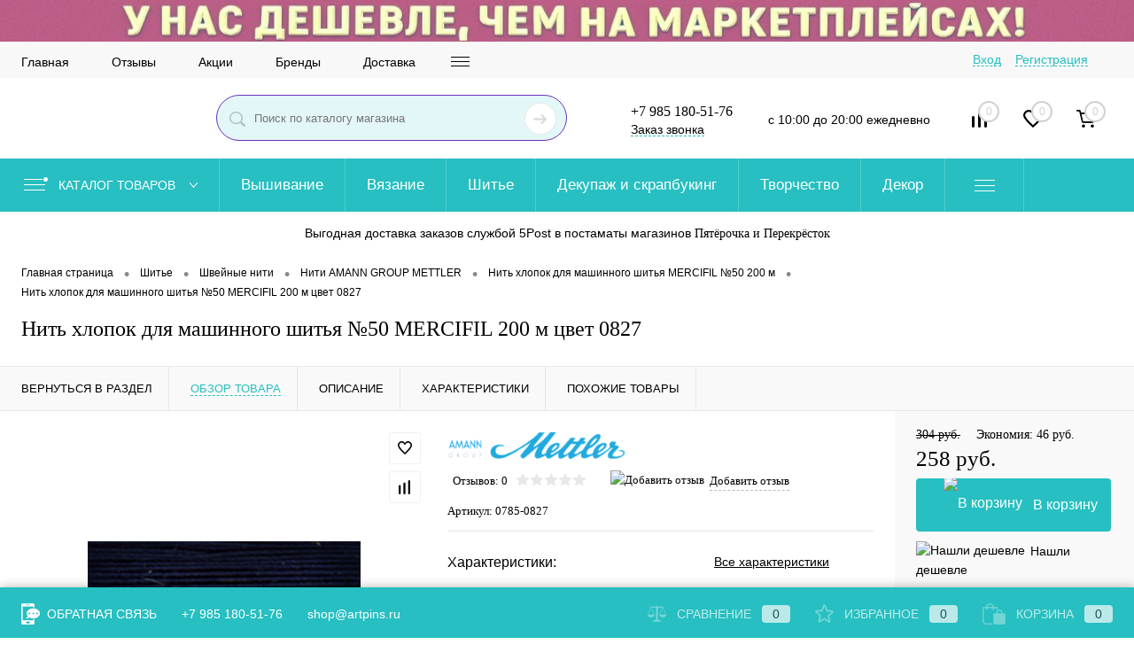

--- FILE ---
content_type: text/html; charset=UTF-8
request_url: https://artpins.ru/shitie/shvejnye-niti/niti-amann-group-mettler/nit-khlopok-dlya-mashinnogo-shitya-mercifil-n50-200-m/nit-hlopok-dlya-mashinnogo-shitya-50-mercifil-200-m-cvet-0827.html
body_size: 102479
content:
<!DOCTYPE html>
<html lang="ru"><head><meta charset="UTF-8"><meta name="format-detection" content="telephone=no"><meta name="viewport" content="width=device-width, initial-scale=1, maximum-scale=1, user-scalable=0"><link rel="shortcut icon" type="image/x-icon" href="/favicon.ico?v=1654460039?v=?v=?v=?v=?v=?v=?v=?v=?v=?v=?v=?v=?v=?v=?v=?v=?v=?v=?v=?v=?v=?v=?v=?v=?v=?v=?v=?v=?v=?v=?v="><meta http-equiv="X-UA-Compatible" content="IE=edge"><meta name="theme-color" content="#3498db"><meta name="copyright" content=" ArtPins.ru"><meta name="webdevelopmentpartner" content="EMIIX"><meta http-equiv="Content-Type" content="text/html; charset=UTF-8"><meta name="robots" content="index, follow"><meta name="keywords" content="Купить нить хлопок для машинного шитья №50 mercifil 200 м цвет 0827, нить хлопок для машинного шитья №50 mercifil 200 м цвет 0827 Москва, нить хлопок для машинного шитья №50 mercifil 200 м цвет 0827 в СПБ, нить хлопок для машинного шитья №50 mercifil 200 м цвет 0827 купить, нить хлопок для машинного шитья №50 mercifil 200 м цвет 0827 купить в интернет, нить хлопок для машинного шитья №50 mercifil 200 м цвет 0827 купить дешево, нитки метлер, нитки mettler, нитки меттлер купить, нитки аманн, нитки аманн купить"><meta name="description" content="Мы предлагаем нить хлопок для машинного шитья №50 mercifil 200 м цвет 0827 всего за 304 руб. в каталоге Нить хлопок для машинного шитья MERCIFIL №50 200 м в магазине товаров для шитья и рукоделия ArtPins.ru с доставкой по России, Казахстану, Белоруссии."><meta property="og:title" content="Нить хлопок для машинного шитья №50 MERCIFIL 200 м цвет 0827"><meta property="og:description" content><meta property="og:url" content="https://artpins.ru/shitie/shvejnye-niti/niti-amann-group-mettler/nit-khlopok-dlya-mashinnogo-shitya-mercifil-n50-200-m/nit-hlopok-dlya-mashinnogo-shitya-50-mercifil-200-m-cvet-0827.html"><meta property="og:type" content="website"><meta property="og:image" content="https://artpins.ru/upload/iblock/bba/bbae98eae5e696943159e28029ac55df.jpg"><title>Купить нить хлопок для машинного шитья №50 mercifil 200 м цвет 0827 дешево на сайте artpins.ru в каталоге Нить хлопок для машинного шитья MERCIFIL №50 200 м</title><style data-critical="yes">@font-face{font-family:"Open Sans";src:url("/bitrix/js/ui/fonts/opensans/opensans-regular.eot");src:local("Open Sans"),url("/bitrix/js/ui/fonts/opensans/opensans-regular.woff") format("woff"),url("/bitrix/js/ui/fonts/opensans/opensans-regular.ttf") format("truetype"),url("/bitrix/js/ui/fonts/opensans/opensans-regular.eot?#iefix") format("embedded-opentype");font-weight:normal;font-style:normal;font-display:swap;}@font-face{font-family:"OpenSans";src:url("/bitrix/js/ui/fonts/opensans/opensans-regular.eot");src:local("Open Sans"),url("/bitrix/js/ui/fonts/opensans/opensans-regular.woff") format("woff"),url("/bitrix/js/ui/fonts/opensans/opensans-regular.ttf") format("truetype"),url("/bitrix/js/ui/fonts/opensans/opensans-regular.eot?#iefix") format("embedded-opentype");font-weight:normal;font-style:normal;font-display:swap;}@font-face{font-family:"OpenSans-Regular";src:url("/bitrix/js/ui/fonts/opensans/opensans-regular.eot");src:local("Open Sans"),url("/bitrix/js/ui/fonts/opensans/opensans-regular.woff") format("woff"),url("/bitrix/js/ui/fonts/opensans/opensans-regular.ttf") format("truetype"),url("/bitrix/js/ui/fonts/opensans/opensans-regular.eot?#iefix") format("embedded-opentype");font-weight:normal;font-style:normal;font-display:swap;}@font-face{font-family:"OpenSans-Light";src:url("/bitrix/js/ui/fonts/opensans/opensans-light.eot");src:local("Open Sans Light"),url("/bitrix/js/ui/fonts/opensans/opensans-light.woff") format("woff"),url("/bitrix/js/ui/fonts/opensans/opensans-light.ttf") format("truetype"),url("/bitrix/js/ui/fonts/opensans/opensans-light.eot?#iefix") format("embedded-opentype");font-weight:normal;font-style:normal;font-display:swap;}@font-face{font-family:"OpenSans-Semibold";src:url("/bitrix/js/ui/fonts/opensans/opensans-semibold.eot");src:local("Open Sans Semibold"),url("/bitrix/js/ui/fonts/opensans/opensans-semibold.woff") format("woff"),url("/bitrix/js/ui/fonts/opensans/opensans-semibold.ttf") format("truetype"),url("/bitrix/js/ui/fonts/opensans/opensans-semibold.eot?#iefix") format("embedded-opentype");font-weight:normal;font-style:normal;font-display:swap;}@font-face{font-family:"OpenSans-Bold";src:url("/bitrix/js/ui/fonts/opensans/opensans-bold.eot");src:local("Open Sans Bold"),url("/bitrix/js/ui/fonts/opensans/opensans-bold.woff") format("woff"),url("/bitrix/js/ui/fonts/opensans/opensans-bold.ttf") format("truetype"),url("/bitrix/js/ui/fonts/opensans/opensans-bold.eot?#iefix") format("embedded-opentype");font-weight:normal;font-style:normal;font-display:swap;}@-webkit-keyframes popup-window-button-animation{0%{-webkit-transform:rotate(0deg);transform:rotate(0deg);}100%{-webkit-transform:rotate(360deg);transform:rotate(360deg);}}@keyframes popup-window-button-animation{0%{-webkit-transform:rotate(0deg);transform:rotate(0deg);}100%{-webkit-transform:rotate(360deg);transform:rotate(360deg);}}@-webkit-keyframes popupWindowShowAnimationOpacity{0%{opacity:0;}100%{opacity:1;}}@keyframes popupWindowShowAnimationOpacity{0%{opacity:0;}100%{opacity:1;}}@-webkit-keyframes popupWindowShowAnimationOpacityTransform{0%{opacity:0;-webkit-transform:translate3d(0,5px,0);-ms-transform:translate3d(0,5px,0);transform:translate3d(0,5px,0);}100%{opacity:1;-webkit-transform:translate3d(0,0px,0);-ms-transform:translate3d(0,0px,0);transform:translate3d(0,0px,0);}}@keyframes popupWindowShowAnimationOpacityTransform{0%{opacity:0;-webkit-transform:translate3d(0,5px,0);-ms-transform:translate3d(0,5px,0);transform:translate3d(0,5px,0);}100%{opacity:1;-webkit-transform:translate3d(0,0px,0);-ms-transform:translate3d(0,0px,0);transform:translate3d(0,0px,0);}}@-webkit-keyframes popupWindowCloseAnimationOpacity{0%{opacity:1;}100%{opacity:0;}}@keyframes popupWindowCloseAnimationOpacity{0%{opacity:1;}100%{opacity:0;}}@-webkit-keyframes popupWindowCloseAnimationOpacityTransform{0%{opacity:1;-webkit-transform:translate3d(0,0px,0);-ms-transform:translate3d(0,0px,0);transform:translate3d(0,0px,0);}100%{opacity:0;-webkit-transform:translate3d(0,25px,0);-ms-transform:translate3d(0,25px,0);transform:translate3d(0,25px,0);}}@keyframes popupWindowCloseAnimationOpacityTransform{0%{opacity:1;-webkit-transform:translate3d(0,0px,0);-ms-transform:translate3d(0,0px,0);transform:translate3d(0,0px,0);}100%{opacity:0;-webkit-transform:translate3d(0,25px,0);-ms-transform:translate3d(0,25px,0);transform:translate3d(0,25px,0);}}@-webkit-keyframes popup-window-show-animation-scale{0%{opacity:0;-webkit-transform:scale(0);transform:scale(0);}100%{opacity:1;-webkit-transform:scale(1);transform:scale(1);}}@keyframes popup-window-show-animation-scale{0%{opacity:0;-webkit-transform:scale(0);transform:scale(0);}100%{opacity:1;-webkit-transform:scale(1);transform:scale(1);}}.items.productList{margin-bottom:24px;}.removeFromWishlist{display:none;}.changeName + br{display:none;}.cheaper-product-name{visibility:hidden;}#catalogElement{border-top:1px solid #e7e8ea;position:relative;}#catalogElement h2{margin:0;}#catalogElement.loading:after{background:url("[data-uri]") no-repeat rgba(0,0,0,.2) 50% 50%;transition:all .2s ease-in-out;pointer-events:none;position:fixed;height:100vh;width:100%;content:"";z-index:999;top:0px;}#elementSmallNavigation{-webkit-box-sizing:border-box;-moz-box-sizing:border-box;box-sizing:border-box;border-bottom:1px solid #e7e8ea;background-color:#f9f9f9;line-height:50px;overflow:hidden;padding:0 24px;display:none;height:50px;}#elementSmallNavigation .tab{padding-right:18px;margin-left:18px;float:left;}#elementSmallNavigation .tab:first-child{border-left:1px solid #e7e8ea;padding-left:18px;margin-left:0px;}#elementSmallNavigation a{-webkit-transition:all .2s ease-in-out;-o-transition:all .2s ease-in-out;transition:all .2s ease-in-out;text-transform:uppercase;text-decoration:none;text-align:center;position:relative;font-size:13px;color:#000;display:block;}#elementSmallNavigation a:hover{color:#000;}#elementSmallNavigation a:active{position:relative;top:1px;}#elementSmallNavigation a img{vertical-align:middle;padding-right:12px;}#tableContainer{border-collapse:collapse;table-layout:fixed;display:table;width:100%;}#tableContainer .column{display:table-cell;}#tableContainer .column:nth-child(2){vertical-align:middle;padding-bottom:24px;}#elementNavigation{background-color:#f9f9f9;position:relative;padding-left:24px;text-align:right;width:355px;}#elementNavigation .tabs a{-webkit-transition:all .2s ease-in-out;-o-transition:all .2s ease-in-out;transition:all .2s ease-in-out;text-decoration:none;display:inline-block;padding:16px 24px;font-size:13px;color:#000;}#elementNavigation .tabs .tab{-webkit-transition:all .2s ease-in-out;-o-transition:all .2s ease-in-out;transition:all .2s ease-in-out;padding:0;}#elementNavigation .tabs .tab.disabled,#elementSmallNavigation .tabs .tab.disabled{display:none;}#elementNavigation .tabs .tab.active a{-webkit-transition:all .2s;-o-transition:all .2s;transition:all .2s;background-color:#fff;}#elementNavigation .tabs img{-webkit-transition:all .2s;-o-transition:all .2s;transition:all .2s;vertical-align:middle;padding-left:24px;opacity:.8;}#elementNavigation .tabs a:hover{color:#000;}#elementNavigation .tabs a:hover img{opacity:1;}#smallElementTools{padding:0 24px;display:none;}.smallElementToolsContainer{padding:24px 24px 12px 24px;margin-bottom:18px;border:1px solid #e7e8ea;}#elementTools .priceContainer{display:inline-block;}#smallElementTools .priceContainer{display:inline-block;vertical-align:middle;}#smallElementTools .columnRowWrap{font-size:0;}#smallElementTools .columnRow{display:inline-block;vertical-align:middle;width:50%;box-sizing:border-box;padding-right:6px;}#smallElementTools .columnRow:last-child{padding:0 0 0 6px;}#smallElementTools .columnRow .addCart{margin-top:0;}#smallElementTools .columnRow .addCart{width:100%;margin-bottom:6px;}#smallElementTools .secondTool .row{display:inline-block;vertical-align:middle;margin-right:24px;}#smallElementTools .smallElementToolsContainer .secondTool .row:last-child{margin-right:0;margin-bottom:12px;}#elementTools{-webkit-box-sizing:border-box;-moz-box-sizing:border-box;box-sizing:border-box;background-color:#f9f9f9;padding:24px 24px 0 24px;position:relative;width:400px;z-index:1;}#elementTools .picture{display:none;}#elementTools .picture img{max-width:280px;}#elementTools .row,#smallElementTools .row{margin-bottom:12px;}#elementTools .secondTool .row:last-child{margin-bottom:0px;}#elementTools .row img,#smallElementTools .row img{vertical-align:middle;padding-right:6px;margin-top:-4px;}#elementTools .label,#smallElementTools .label{-webkit-transition:all .2s ease-in-out;-o-transition:all .2s ease-in-out;transition:all .2s ease-in-out;text-decoration:none;font-size:14px;color:#000;}#smallElementTools .label{vertical-align:middle;display:inline-block;}#smallElementTools .qtyBlock img{margin-top:0px;}#elementTools .label:hover,#smallElementTools .label:hover{color:#000;}#elementTools .label:active,#smallElementTools .label:active{position:relative;top:1px;}#elementTools .article,#smallElementTools .article{margin-bottom:12px;font-size:14px;color:#000;}#elementTools .price,#smallElementTools .price{font-family:"robotobold";text-decoration:none;margin-bottom:12px;position:relative;font-size:25px;display:block;color:#000;}#elementTools .price .discount,#smallElementTools .price .discount{color:#000;}#elementTools .price .oldPriceLabel,#smallElementTools .price .oldPriceLabel{font-family:"roboto_condensedlight";text-decoration:none;margin-bottom:6px;margin-right:12px;font-size:14px;display:inline-block;color:#000;}#elementTools .priceBlock,#smallElementTools .priceBlock{display:block;}#catalogElement .fixContainer{width:220px;}#catalogElement .mobileButtonsContainer{white-space:nowrap;font-size:0;}#catalogElement .mainTool .addCart{-webkit-transition:all .2s ease-in-out;-o-transition:all .2s ease-in-out;transition:all .2s ease-in-out;box-sizing:border-box;vertical-align:middle;display:inline-block;text-decoration:none;text-align:center;border-radius:4px;line-height:60px;padding:0px 18px;font-size:16px;color:#fff;height:60px;width:220px;}@media all and (min-width: 1101px){#catalogElement .mainTool .addCartContainer:hover .addCart.requestPrice span,#catalogElement .mainTool .addCartContainer:hover .addCart.subscribe span,#catalogElement .mainTool .addCartContainer:hover .addCart.disabled span,#catalogElement .mainTool .addCartContainer:hover .addCart.added span,#catalogElement .mainTool .addCart span{transform:translate(-50%,-50%);transition:all .2s ease-in-out;display:inline-block;position:absolute;left:50%;top:50%;}#catalogElement .mainTool .qtyBlock{margin-bottom:0px;}#catalogElement .mainTool .addCartContainer{position:relative;overflow:hidden;width:220px;}#catalogElement .mainTool .qtyBlockContainer{transition:all .1s ease-in-out;transform:translateX(50px);position:absolute;visibility:hidden;right:18px;opacity:0;top:16px;}#catalogElement .mainTool .addCartContainer:hover .qtyBlockContainer{transition:all .2s ease-in-out;transform:translateX(0px);visibility:visible;opacity:1;}#catalogElement .mainTool .addCartContainer:hover .addCart span{transform:translate(24px,-50%);left:0%;}#catalogElement .mainTool .addCartContainer:hover .addCart .icon{transition:all .4s ease-in-out;visibility:hidden;padding:0px;height:0px;margin:0px;width:0px;opacity:0;}#catalogElement .mainTool .addCartContainer:hover .addCart.requestPrice .icon,#catalogElement .mainTool .addCartContainer:hover .addCart.subscribe .icon,#catalogElement .mainTool .addCartContainer:hover .addCart.disabled .icon,#catalogElement .mainTool .addCartContainer:hover .addCart.added .icon{padding-right:12px;visibility:visible;margin-top:-6px;height:auto;width:auto;opacity:1;}#catalogElement .mainTool .qtyBlockContainer .qty{-webkit-box-sizing:border-box;-moz-box-sizing:border-box;background-color:transparent;box-sizing:border-box;vertical-align:middle;display:inline-block;text-align:center;font-size:12px;padding:0 2px;color:#fff;margin:0 4px;height:28px;width:28px;border:0;}#catalogElement .mainTool .qtyBlock .plus,#catalogElement .mainTool .qtyBlock .minus{background-color:rgba(255,255,255,.1);vertical-align:middle;display:inline-block;min-width:auto;padding:0px;height:24px;width:24px;border:0px;}#catalogElement .mainTool .qtyBlock .minus,#catalogElement .mainTool .qtyBlock .plus{background-position:50% 50%;background-repeat:no-repeat;}#catalogElement .mainTool .qtyBlock .plus{background-image:url("[data-uri]");border-radius:2px 2px 0px 0px;}#catalogElement .mainTool .qtyBlock .minus{background-image:url("[data-uri]");border-radius:0px 0px 2px 2px;}#catalogElement .mainTool .qtyBlock .plus:hover,#catalogElement .mainTool .qtyBlock .minus:hover{background-color:rgba(255,255,255,.15);}#catalogElement .mainTool .qtyBlock .minus:active,#catalogElement .mainTool .qtyBlock .plus:active{position:relative;top:1px;}}#catalogElement .mainTool  .addCart.requestPrice + .qtyBlock,#catalogElement .mainTool  .addCart.subscribe + .qtyBlock,#catalogElement .mainTool  .addCart.disabled + .qtyBlock,#catalogElement .mainTool  .addCart.added + .qtyBlock{display:none;}#elementTools .addCart .icon,#smallElementTools .addCart .icon{padding-right:12px;margin-top:-6px;}#elementTools .rating,#elementContainer .mainContainer .rating,#smallElementTools .rating{display:inline-block;vertical-align:middle;margin-left:6px;margin-top:-4px;position:relative;overflow:hidden;height:15px;width:79px;z-index:2;}#elementTools .rating i,#elementContainer .mainContainer .rating i,#smallElementTools .rating i{background:url("[data-uri]") repeat 0 0px transparent;height:15px;width:79px;position:absolute;display:block;left:0px;top:0px;}#elementTools .rating i.m,#elementContainer .mainContainer .rating i.m,#smallElementTools .rating i.m{background:url("[data-uri]") repeat 0 -14px transparent;width:0px;z-index:10;}#elementTools .icon,#smallElementTools .icon{vertical-align:middle;display:inline-block;}.ya-share-label{margin-bottom:6px;margin-top:30px;color:#000;}#elementContainer{position:relative;width:100%;}#elementContainer .mainContainer{border-collapse:collapse;table-layout:fixed;display:table;width:100%;}#elementContainer .mainContainer .col{position:relative;vertical-align:middle;display:table-cell;padding:24px 0;width:50%;}#elementContainer .mainContainer .secondCol{vertical-align:top;padding-right:24px;position:static;}#elementContainer .mainContainer .col.hide{display:none;}#elementContainer .mainContainer .col:first-child{vertical-align:middle;text-align:center;padding:24px 12px;}#elementContainer #pictureContainer .pictureSlider{table-layout:fixed;}#elementContainer #pictureContainer .pictureSlider .item:first-child{display:block;}#elementContainer #pictureContainer .pictureSlider .item{padding:0 24px;display:none;}#elementContainer #pictureContainer .item a{text-align:center;display:block;}#elementContainer #pictureContainer .item a img{vertical-align:middle;max-height:100%;max-width:90%;}#elementContainer #moreImagesCarousel{transition:all .3s ease-in-out;visibility:hidden;position:relative;padding-top:24px;margin-top:24px;overflow:hidden;opacity:0;}#elementContainer #moreImagesCarousel.hide{display:none;}#elementContainer #moreImagesCarousel #moreImagesLeftButton,#elementContainer #moreImagesCarousel #moreImagesRightButton{background:url("[data-uri]") 0 0 no-repeat transparent;position:absolute;margin-top:3px;height:16px;opacity:.5;z-index:2;width:14px;top:50%;}#elementContainer #moreImagesCarousel #moreImagesLeftButton:hover,#elementContainer #moreImagesCarousel #moreImagesRightButton:hover{opacity:.8;}#elementContainer #moreImagesCarousel #moreImagesLeftButton:active,#elementContainer #moreImagesCarousel #moreImagesRightButton:active{opacity:1;}#elementContainer #moreImagesCarousel #moreImagesLeftButton{left:32px;}#elementContainer #moreImagesCarousel #moreImagesRightButton{background-position:-14px 0;right:32px;}#elementContainer #moreImagesCarousel .carouselWrapper{overflow:hidden;margin:auto;width:80%;}#elementContainer #moreImagesCarousel .slideBox{position:relative;overflow:hidden;list-style:none;height:62px;padding:0;margin:0;}#elementContainer #moreImagesCarousel .slideBox .item{-webkit-transition:all .2s ease-in-out;-o-transition:all .2s ease-in-out;transition:all .2s ease-in-out;position:relative;text-align:center;line-height:50px;opacity:.5;height:50px;float:left;}#elementContainer #moreImagesCarousel .slideBox .item.selected{opacity:1;}#elementContainer #moreImagesCarousel .slideBox .item.selected:after{transform:translateX(-50%);border-bottom:2px solid #000;position:absolute;display:block;content:"";width:30%;left:50%;bottom:-12px;}#elementContainer #moreImagesCarousel .slideBox .item a{display:block;line-height:50px;height:50px;}#elementContainer #moreImagesCarousel .slideBox .item img{vertical-align:middle;max-height:100%;max-width:100%;}#elementContainer .wishCompWrap{position:absolute;z-index:2;right:30px;top:24px;}#elementContainer .wishCompWrap .elem{display:block;position:relative;width:34px;height:34px;line-height:34px;text-align:center;margin-bottom:8px;border:1px solid #f1f1f1;border-radius:2px;background:#fff;font-size:0;-webkit-transition:all .2s ease-in-out;-o-transition:all .2s ease-in-out;transition:all .2s ease-in-out;}#elementContainer .wishCompWrap .elem:before,#elementContainer .wishCompWrap .elem:after{content:"";position:absolute;left:9px;top:9px;width:16px;height:16px;background:url("[data-uri]") 0 0 no-repeat;transition:all .2s ease-in-out;}#elementContainer .wishCompWrap .elem:after{opacity:0;}#elementContainer .wishCompWrap .addWishlist:before{background-position:0px 0px;}#elementContainer .wishCompWrap .addWishlist:after{background-position:-16px 0px;}#elementContainer .wishCompWrap .addCompare:before{background-position:0px -16px;}#elementContainer .wishCompWrap .addCompare:after{background-position:-16px -16px;}#elementContainer .wishCompWrap .elem:hover{border-color:#e7e8ea;background:#e7e8ea;}#elementContainer .wishCompWrap .elem:active{top:1px;}#elementContainer .wishCompWrap .elem img{display:none;display:inline-block;vertical-align:middle;}#elementContainer .brandImageWrap{display:block;}#elementContainer .brandImageWrap .tb{width:auto;}#elementContainer .brandImage{vertical-align:middle;display:inline-block;margin-bottom:24px;margin-right:66px;}.newReviewTable{font-size:0;}.newReviewTable .left{display:inline-block;width:50%;vertical-align:top;font-size:14px;padding-right:24px;-webkit-box-sizing:border-box;box-sizing:border-box;}.newReviewTable .right{display:inline-block;width:50%;vertical-align:top;font-size:14px;}.reviewsBtnWrap{padding-bottom:6px;border-bottom:1px solid #e8e8e8;margin-top:6px;}.reviewsBtnWrap .row{display:inline-block;vertical-align:top;margin:0 36px 12px 0;font-family:"roboto_ltregular";font-size:13px;}.reviewsBtnWrap .row:last-child{margin-right:0;}.reviewsBtnWrap .row img{vertical-align:middle;padding-right:6px;margin-top:-4px;}.reviewsBtnWrap .label{-webkit-transition:all .2s ease-in-out;-o-transition:all .2s ease-in-out;transition:all .2s ease-in-out;text-decoration:none;line-height:21px;color:#000;}.reviewsBtnWrap .labelDotted{-webkit-transition:all .2s ease-in-out;-o-transition:all .2s ease-in-out;transition:all .2s ease-in-out;display:inline-block;color:#000;border-bottom:1px dashed #b9b9b9;}.reviewsBtnWrap a.label:hover .labelDotted{border-color:#000;}.reviewsBtnWrap a.label:hover{color:#000;}.reviewsBtnWrap a.label:active{position:relative;top:1px;}#elementContainer .brandImage img{-webkit-transition:all .2s ease-in-out;-o-transition:all .2s ease-in-out;transition:all .2s ease-in-out;vertical-align:middle;max-height:34px;max-width:200px;}#elementContainer .brandImage:hover img{opacity:.7;}#elementContainer .headingBox{table-layout:fixed;display:table;width:100%;}#elementContainer .headingBox .heading{display:table-cell;vertical-align:top;padding-bottom:12px;font-size:16px;}#elementContainer .headingBox .moreProperties{vertical-align:top;display:table-cell;padding-right:24px;padding-left:12px;width:40%;}#elementContainer .headingBox .morePropertiesLink{-webkit-transition:all .2s;-o-transition:all .2s;transition:all .2s;color:#000;}#elementContainer .headingBox .morePropertiesLink:hover{color:#000;}#elementContainer .elementProperties .propertyTable{table-layout:fixed;display:table;width:100%;}#elementContainer .elementProperties .propertyTable{font-size:13px;}#elementContainer .elementProperties .propertyTable .propertyName,#elementContainer .elementProperties .propertyTable .propertyValue{background-color:#fff;vertical-align:middle;display:table-cell;position:relative;overflow:hidden;padding:2px 0;}#elementContainer .elementProperties .propertyTable .propertyValue{padding-left:12px;width:40%;}#elementContainer .elementProperties .propertyTable .propertyName:after{border-bottom:1px dotted #ccc;position:absolute;margin-left:12px;height:13px;content:"";width:100%;}.changePropertiesNoGroup{margin-top:24px;}#elementContainer #detailText,#elementContainer #detailTags{-webkit-box-sizing:border-box;-moz-box-sizing:border-box;box-sizing:border-box;overflow:hidden;padding:0 24px 24px 24px;font-size:14px;clear:both;}#elementContainer #detailText .heading,#elementContainer #detailTags .heading{border-top:1px solid #e7e8ea;font-family:"robotobold";text-transform:uppercase;letter-spacing:1px;padding:36px 0;font-weight:800;font-size:20px;}#elementContainer #detailText img{max-width:100%;}#elementContainer .zoom{cursor:zoom-in;}#related,#similar{margin-top:24px;}#related .heading,#similar .heading{border-top:1px solid #e7e8ea;font-family:"robotobold";text-transform:uppercase;letter-spacing:1px;padding:36px 24px;font-weight:800;font-size:20px;}#catalogElement .productList{border-left:0px;}#catalogElement .product{width:25%;}#elementProperties{-webkit-box-sizing:border-box;-moz-box-sizing:border-box;box-sizing:border-box;padding:0 24px;overflow:auto;}#elementProperties .heading{border-top:1px solid #efefef;font-family:"robotobold";text-transform:uppercase;letter-spacing:1px;padding:36px 0px 24px 0;font-weight:800;font-size:20px;display:block;}.elementProperties a{-webkit-transition:all .2s ease-in-out;-o-transition:all .2s ease-in-out;transition:all .2s ease-in-out;color:#000;}#elementProperties .stats{width:100%;padding:12px;border-collapse:collapse;table-layout:fixed;}#elementProperties .stats a{-webkit-transition:all .2s ease-in-out;-o-transition:all .2s ease-in-out;transition:all .2s ease-in-out;color:#000;}#elementProperties .stats a:active{position:relative;top:1px;}#elementProperties .stats td{-webkit-transition:all .2s ease-in-out;-o-transition:all .2s ease-in-out;transition:all .2s ease-in-out;}#elementProperties .stats tr{border:1px solid #e4e4e4;}#elementProperties .stats tr.gray:last-child{border-bottom:0px;}#elementProperties .stats .gray td{background-color:#f6f6f6;}#elementProperties .stats tr:hover td{background:#eee;}#elementProperties .stats .cap,#elementProperties .stats .cap:hover td{background-color:#fff !important;border:0 !important;}#elementProperties .stats .cap td{font-size:18px;color:#000;padding:12px 0;}#elementProperties .stats td{padding:6px 0px;}#elementProperties .stats .name{text-overflow:ellipsis;padding-left:12px;overflow:hidden;width:40%;}#elementProperties .stats .name span{box-sizing:border-box;vertical-align:middle;display:inline-block;padding-right:12px;}#elementProperties .stats .right{text-align:right;padding-right:10%;}#elementError{background-color:rgba(0,0,0,.298);display:none;height:100%;left:0px;overflow:visible;position:fixed;top:0px;width:100%;z-index:998;}#elementErrorContainer{-webkit-box-sizing:border-box;-moz-box-sizing:border-box;box-sizing:border-box;box-shadow:1px 1px 12px rgba(0,0,0,.5);background-color:#fff;margin-left:-150px;margin-top:-130px;position:relative;overflow:hidden;color:#000;width:300px;z-index:999;left:50%;top:50%;}#elementErrorContainer span.heading{background-color:#424242;color:#fff;display:block;font-size:16px;line-height:50px;height:50px;text-align:center;margin:0;padding:0;}#elementErrorContainer p{text-align:center;color:#000;padding:12px;}#elementErrorContainer #elementErrorClose{background:url("[data-uri]") 0px 0px no-repeat transparent;margin-bottom:24px;position:absolute;display:block;height:21px;right:24px;width:21px;top:16px;}#elementErrorContainer #elementErrorClose:hover{background:url("[data-uri]") 0px -21px no-repeat transparent;}#elementErrorContainer #elementErrorClose:active{background:url("[data-uri]") 0px -42px no-repeat transparent;}#elementErrorContainer .close{-webkit-transition:all .2s ease-in-out;-o-transition:all .2s ease-in-out;transition:all .2s ease-in-out;display:block;height:35px;line-height:35px;text-align:center;color:#ccc;background:#424242;width:140px;text-decoration:none;margin:0px auto 12px;}#elementErrorContainer .close:hover{background:#2b2b2b;}#elementErrorContainer .close:active{position:relative;top:1px;}#catalogElement input[type="radio"]:not(checked){position:absolute;opacity:0;}#catalogElement input[type="radio"] + label{cursor:pointer;}#catalogElement input[type="radio"]:not(checked) + label{position:relative;padding-left:28px;}@keyframes fadein{from{opacity:0;}to{opacity:1;}}#catalogElement #newReview{display:none;}#catalogElement #newReview .heading{border-bottom:1px solid #e7e8ea;border-top:1px solid #e7e8ea;font-family:"robotobold";text-transform:uppercase;letter-spacing:1px;margin-bottom:24px;padding:36px 24px;font-weight:800;font-size:20px;display:block;}#catalogElement #newReview form{padding:0 24px;}#catalogElement #newReview ins{text-decoration:none;margin-bottom:4px;font-size:14px;display:block;}#catalogElement #newReview #newRating{position:relative;}#catalogElement #newReview .rating{position:absolute;cursor:pointer;width:150px;left:100px;z-index:10;top:-3px;}#catalogElement #newReview .rating i{background:url("[data-uri]") repeat 0 0px transparent;height:22px;width:150px;position:absolute;display:block;left:0px;top:0px;}#catalogElement #newReview .rating i.m{background:url("[data-uri]") repeat 0 -22px transparent;width:0px;z-index:10;}#catalogElement #newReview .usedSelect{list-style:none;overflow:hidden;clear:both;padding:0;margin:0;}#catalogElement #newReview .usedSelect li{float:left;margin-right:12px;margin-bottom:12px;}#catalogElement #newReview .usedSelect li a{-webkit-transition:all .2s ease-in-out;-o-transition:all .2s ease-in-out;transition:all .2s ease-in-out;border:1px solid #e7e8ea;text-decoration:none;text-align:center;line-height:35px;padding:0px 12px;font-size:13px;display:block;height:35px;color:#000;}#catalogElement #newReview .usedSelect li a:hover{color:#696969;}#catalogElement #newReview .usedSelect li a:active{position:relative;top:1px;}#catalogElement #newReview .usedSelect li a.selected{color:#fff;}#catalogElement #newReview table{width:100%;border-collapse:collapse;table-layout:fixed;}#catalogElement #newReview table td{vertical-align:top;width:50%;}#catalogElement #newReview table td:first-child{padding-right:24px;}#catalogElement #newReview label{display:block;margin:12px 0;}#catalogElement #newReview textarea{-webkit-transition:all .2s ease-in-out;-o-transition:all .2s ease-in-out;transition:all .2s ease-in-out;-webkit-box-sizing:border-box;-moz-box-sizing:border-box;box-sizing:border-box;border:1px solid #e4e4e4;font-family:"roboto_ltregular";padding-left:12px;padding-top:12px;background:#fff;resize:none;height:90px;width:100%;}#catalogElement #newReview textarea:focus{outline:none;border:1px solid #ccc;}#catalogElement #newReview input{-webkit-transition:all .2s ease-in-out;-o-transition:all .2s ease-in-out;transition:all .2s ease-in-out;-webkit-box-sizing:border-box;-moz-box-sizing:border-box;box-sizing:border-box;font-family:"roboto_ltregular";border:1px solid #e4e4e4;display:inline-block;margin-bottom:12px;vertical-align:top;background:#fff;padding-left:12px;height:50px;width:74%;}#catalogElement #newReview input:focus{border:1px solid #ccc;}#catalogElement #newReview .submit{-webkit-transition:all .2s ease-in-out;-o-transition:all .2s ease-in-out;transition:all .2s ease-in-out;vertical-align:middle;display:inline-block;text-decoration:none;text-align:center;line-height:50px;margin-left:3%;color:#fff;height:50px;width:23%;}#catalogElement #newReview .submit:active{position:relative;top:1px;}@media all and (min-width: 2450px){#catalogElement .product{width:20%;}}@media all and (min-width: 1921px){#tableContainer .column:nth-child(2){width:1124px;}#catalogElement .product:nth-child(5n+5){border-right-width:0px;}}@media all and (max-width: 1900px){#catalogElement .product:nth-child(4n+4){border-right-width:0px;}}@media all and (max-width: 1900px){#catalogElement .product{width:33.333333%;}}@media all and (max-width: 1700px){#elementTools{width:280px;}}@media all and (max-width: 1600px){#elementNavigation{width:280px;}}@media all and (max-width: 1520px){#elementTools{width:300px;}#tableContainer #elementNavigation{display:none;}#elementSmallNavigation{display:block;}#catalogElement #newReview input{width:67%;}#catalogElement #newReview .submit{width:30%;}}@media all and (max-width: 1340px){#elementSmallNavigation .tab:first-child{padding-left:0px;border-left:0px;margin-left:0px;}#elementSmallNavigation .tab{border-right:0px;margin-left:24px;}}@media all and (max-width: 1280px){#elementTools{width:270px;padding:12px 24px 0;}.ya-share-label{margin-top:0;}#elementContainer .brandImage{margin-right:24px;margin-bottom:12px;}.reviewsBtnWrap{padding-bottom:0px;margin-top:0px;}.reviewsBtnWrap .row{margin:0 24px 12px 0;}#catalogElement .product{width:33.333%;}#catalogElement .product:nth-child(4n+4){border-right-width:1px;}#catalogElement .product:nth-child(3n+3){border-right-width:0px;}}@media all and (max-width: 1100px){#tableContainer #elementTools{display:none;}#smallElementTools{margin:24px 0px 36px 0px;display:block;clear:both;}.ya-share-label{display:none;}#smallElementTools .smallElementToolsContainer{box-shadow:0px 0px 25px rgba(0,0,0,.05);border-radius:4px;border:0;}#smallElementTools .mobilePriceContainer,#smallElementTools .mobileButtonsContainer{vertical-align:middle;display:table-cell;width:50%;}#smallElementTools .columnRow.mobileFastBackContainer{margin-top:12px;display:block;padding:0px;width:100%;}#catalogElement .mainTool .addCart{padding:0px;width:50%;}#catalogElement .mainTool .qtyBlock{padding:0px 0px 0px 12px;box-sizing:border-box;background:#fff;margin:0px;width:50%;}#catalogElement .mainTool .qtyBlock .qty{background-color:#fff;vertical-align:middle;display:inline-block;font-size:14px;height:40px;border:0px;width:45px;}#catalogElement .mainTool .qtyBlockContainer{border:1px solid #f3f3f3;position:relative;padding-left:12px;border-radius:4px;line-height:60px;height:60px;}#catalogElement .mainTool .minus,#catalogElement .mainTool .plus{transform:translate(0%,-50%);background-repeat:no-repeat;background-position:50% 50%;background-color:#f2f2f2;position:absolute;border-radius:8px;height:30px;width:30px;top:50%;}#catalogElement .mainTool .minus{background-image:url("[data-uri]");right:60px;}#catalogElement .mainTool .plus{background-image:url("[data-uri]");right:24px;}#catalogElement .smallElementToolsContainer{padding:0px;}#catalogElement .smallElementToolsContainer .secondTool .row:last-child,#catalogElement .columnRow .fastBack{margin-bottom:0px;}#catalogElement .secondTool{border-top:1px solid #e7e8ea;box-sizing:border-box;text-align:center;padding:24px 0px;margin-top:24px;}#elementTools .row,#smallElementTools .row{margin-bottom:0px;}#catalogElement .mainTool{padding:24px 72px 0px 72px;box-sizing:border-box;}#catalogElement .mainToolContainer{border-collapse:collapse;border-radius:4px;display:table;width:100%;}#smallElementTools .secondTool .row{margin-right:60px;}#catalogElement .priceContainer{font-size:24px;line-height:30px;}#catalogElement .priceBlock{margin-bottom:6px;}#elementTools .price .oldPriceLabel,#smallElementTools .price .oldPriceLabel{font-size:16px;}#elementTools .price,#smallElementTools .price{margin-bottom:0px;}#catalogElement .mainTool .addCart{padding-right:0px;}}@media all and (max-width: 1000px){.pictureSlider{margin-top:24px;}#elementContainer .mainContainer .col{-webkit-box-sizing:border-box;-moz-box-sizing:border-box;box-sizing:border-box;padding:24px 24px 0;}#elementContainer .brandImage{margin-bottom:18px;}#elementTools .addCart{margin-top:12px;}.newReviewTable .left{width:100%;padding:0;}.newReviewTable .right{width:100%;margin-top:18px;}}@media all and (max-width: 900px){#catalogElement .mainTool{padding:24px 48px 0px 48px;}#smallElementTools .secondTool .row{margin-right:48px;}}@media all and (max-width: 800px){#elementProperties .stats{table-layout:auto;}#elementProperties .stats td{padding:12px 0px;}#elementProperties .stats .name span{padding:0;}#elementProperties .stats tr td:first-child{padding:0 6px;}#elementProperties .stats tr.cap td:first-child{padding:12px 0;}#elementProperties .stats tr td:nth-child(2){padding-right:6px;}#elementProperties .stats tr td:nth-child(n+3){width:0;overflow:hidden;padding:0;max-width:0px;white-space:nowrap;text-indent:100px;}#elementProperties .stats .name{width:70%;}#catalogElement .mainTool{padding:24px 36px 0px 36px;}#smallElementTools .secondTool .row{margin-right:24px;}}@media screen and (max-width: 790px){#catalogElement .product{width:50%;}#catalogElement .product:nth-child(3n+3){border-right-width:1px;}#catalogElement .product:nth-child(2n+2){border-right-width:0px;}#elementContainer .mainContainer .col{-webkit-box-sizing:border-box;-moz-box-sizing:border-box;box-sizing:border-box;padding:24px 24px 0;display:block;width:100%;}#elementContainer .brandImageWrap{padding-top:24px;border-top:1px solid #e7e8ea;}.changePropertiesNoGroup{display:none;}#smallElementTools .mobilePriceContainer{width:40%;}#smallElementTools .mobileButtonsContainer{width:60%;}#catalogElement .mainTool{padding:24px 24px 0px 24px;}}@media all and (max-width: 750px){#smallElementTools .smallElementToolsContainer .secondTool .share-items{border-top:1px solid #e7e8ea;padding-top:24px;margin-top:24px;display:block;}#smallElementTools .secondTool .row{margin-right:48px;}#catalogElement .ya-share-label{margin-right:12px;}#catalogElement .ya-share-label,#catalogElement .ya-share2{vertical-align:middle;display:inline-block;margin-bottom:0px;}#catalogElement .priceContainer{font-size:21px;line-height:24px;}#elementTools .price .oldPriceLabel,#smallElementTools .price .oldPriceLabel{font-size:14px;}#catalogElement .mainTool .addCart,#smallElementTools .columnRow .fastBack,#catalogElement .mainTool .qtyBlockContainer{line-height:55px;height:55px;}#smallElementTools .secondTool .available-block{margin-right:0px;}}@media all and (max-width: 700px){#elementContainer .wishCompWrap{top:12px;right:24px;}#tableContainer .column:nth-child(2),#video .item:last-child{padding-bottom:0px;}#elementContainer .mainContainer .secondCol{margin-top:18px;padding:18px 24px 0;border-top:1px solid #e7e8ea;}#elementContainer .brandImageWrap{display:none;}.reviewsBtnWrap{border-bottom:none;}.reviewsBtnWrap .row img{display:none;}.reviewsBtnWrap .row{margin:0 18px 6px 0;}#catalogElement #elementContainer .addCompare{display:none;}}@media all and (max-width: 680px){.secondTool .addCompare,.secondTool .fastBack{display:none;}#smallElementTools .mobilePriceContainer,#smallElementTools .mobileButtonsContainer{display:block;width:100%;}#smallElementTools .mobileButtonsContainer{margin-top:24px;}#catalogElement .mainTool{padding:24px 24px 0px 24px;}}@media all and (max-width: 620px){#elementSmallNavigation{display:none;}#catalogElement .heading:not(.noTabs) + div{display:none;}#catalogElement h2:not(.noTabs).heading,#elementContainer #detailText h2:not(.noTabs).heading,#elementContainer #detailTags h2:not(.noTabs).heading{font-family:"roboto_ltregular";text-transform:uppercase;background-color:#f2f2f2;border-radius:4px;position:relative;line-height:16px;font-weight:400;text-align:left;cursor:pointer;font-size:14px;padding:16px;border:0px;margin:0px;}#catalogReviews,#related,#similar,#stores,#files,#video{padding:0 24px;}.sale-products-gift{padding:0 24px;}.changePropertiesGroup{margin-bottom:24px;}#catalogElement h2:not(.noTabs).heading.active,#elementContainer #detailText h2:not(.noTabs).heading.active,#elementContainer #detailTags h2:not(.noTabs).heading.active{margin-bottom:24px;}#catalogElement h2.heading:not(.noTabs):after{background-image:url("[data-uri]");background-repeat:no-repeat;background-position:50% 50%;background-color:#fff;border-radius:25px;position:absolute;display:block;margin:auto;content:"";height:25px;width:25px;bottom:0px;right:12px;top:0px;}#catalogElement h2.heading.active:after{background-image:url("[data-uri]");}#catalogElement .product,#catalogElement .product:nth-child(2n+2),#catalogElement .product:nth-child(3n+3){border-left:1px solid #e7e8ea;border-right:1px solid #e7e8ea;width:100%;}#catalogElement .productColImage{width:50%;}#catalogElement #newReview{margin-top:24px;}#catalogElement #newReview .heading{font-family:"robotomedium";text-transform:uppercase;font-size:14px;line-height:16px;padding:18px 24px;}#catalogElement #elementProperties h2.heading.active{margin-bottom:12px;}#catalogElement .secondTool{padding:0px;border:0px;}#smallElementTools .secondTool .row:first-child{border:0px;}#smallElementTools .secondTool .row{border-top:1px solid #e7e8ea;position:relative;padding:12px 0px;margin-right:0px;text-align:left;display:block;width:100%;}#catalogElement #smallElementTools .secondTool .share-items{border-top:1px solid #e7e8ea;padding-bottom:0px;margin-bottom:0px;margin-top:0px;}#catalogElement .ya-share-label{display:none;}#catalogElement .secondTool{padding:0px 48px 24px 48px;margin-top:0px;}#smallElementTools .secondTool .cheaper-container:after,#smallElementTools .secondTool .delivery-button-container:after{background-image:url("[data-uri]");background-repeat:no-repeat;background-position:50% 50%;background-color:#f2f2f2;pointer-events:none;border-radius:25px;position:absolute;display:block;margin:auto;content:"";height:25px;width:25px;bottom:0px;right:12px;top:0px;}#smallElementTools .label{width:100%;}}@media all and (max-width: 600px){#elementProperties .stats{font-size:13px;}}@media all and (max-width: 550px){#elementContainer #moreImagesCarousel{padding:0;margin-top:12px;}#elementContainer #moreImagesCarousel .carouselWrapper{width:90%;}#elementContainer #moreImagesCarousel #moreImagesLeftButton{margin-top:-12px;left:0;}#elementContainer #moreImagesCarousel #moreImagesRightButton{margin-top:-12px;right:0;}#elementContainer #moreImagesCarousel .slideBox .item{box-sizing:border-box;padding:0 6px;}#elementContainer #moreImagesCarousel .slideBox .item{height:30px;}#elementContainer #moreImagesCarousel .slideBox .item a{height:30px;line-height:30px;}#elementContainer #moreImagesCarousel .slideBox{height:36px;}#elementContainer #moreImagesCarousel .slideBox .item.selected:after{bottom:-6px;}#elementProperties .stats .right{width:0px !important;}#elementProperties .stats .name{width:60%;}#catalogElement #newReview input{width:100%;}#catalogElement #newReview .submit{width:100%;margin:0;}}@media all and (max-width: 480px){#catalogElement .secondTool{padding:0px 24px 24px 24px;}#catalogElement .mainTool{padding:24px 24px 0px 24px;}#elementProperties .stats .name{width:100%;}#elementProperties .stats td:nth-child(2){width:90px;font-family:"robotomedium";text-align:right;padding-right:6px;}#catalogElement .mainTool .minus{right:48px;}#catalogElement .mainTool .plus{right:12px;}#catalogElement .mainTool .qtyBlockContainer{padding-left:6px;}}@media screen and (max-width: 400px){#catalogElement .secondTool{padding:0px 12px 24px 12px;}#catalogElement .mainTool{padding:24px 12px 0px 12px;}#catalogElement .mainTool .qtyBlock .qty{width:35px;}}@media screen and (max-width: 350px){#catalogElement .mainTool .qtyBlockContainer{padding-left:4px;}#catalogElement .mainTool .qtyBlock .qty{padding-left:2px;width:20px;}}@font-face{font-family:"robotobold";src:url("/bitrix/templates/dresscodeV2/fonts/roboto/roboto-bold.eot");src:url("/bitrix/templates/dresscodeV2/fonts/roboto/roboto-bold.woff") format("woff"),url("/bitrix/templates/dresscodeV2/fonts/roboto/roboto-bold.ttf") format("truetype"),url("/bitrix/templates/dresscodeV2/fonts/roboto/roboto-bold.eot?#iefix") format("embedded-opentype");font-weight:bold;font-style:normal;font-display:swap;}@font-face{font-family:"robotomedium";src:url("/bitrix/templates/dresscodeV2/fonts/roboto/roboto-medium.eot");src:url("/bitrix/templates/dresscodeV2/fonts/roboto/roboto-medium.woff") format("woff"),url("/bitrix/templates/dresscodeV2/fonts/roboto/roboto-medium.ttf") format("truetype"),url("/bitrix/templates/dresscodeV2/fonts/roboto/roboto-medium.eot?#iefix") format("embedded-opentype");font-weight:bold;font-style:normal;font-display:swap;}@font-face{font-family:"roboto_condensedlight";src:url("/bitrix/templates/dresscodeV2/fonts/roboto/robotocondensed-light.eot");src:url("/bitrix/templates/dresscodeV2/fonts/roboto/robotocondensed-light.woff") format("woff"),url("/bitrix/templates/dresscodeV2/fonts/roboto/robotocondensed-light.ttf") format("truetype"),url("/bitrix/templates/dresscodeV2/fonts/roboto/robotocondensed-light.eot?#iefix") format("embedded-opentype");font-weight:normal;font-style:normal;font-display:swap;}@font-face{font-family:"roboto_cnregular";src:url("/bitrix/templates/dresscodeV2/fonts/roboto/roboto-condensed.eot");src:url("/bitrix/templates/dresscodeV2/fonts/roboto/roboto-condensed.woff") format("woff"),url("/bitrix/templates/dresscodeV2/fonts/roboto/roboto-condensed.ttf") format("truetype"),url("/bitrix/templates/dresscodeV2/fonts/roboto/roboto-condensed.eot?#iefix") format("embedded-opentype");font-weight:normal;font-style:normal;font-display:swap;}@font-face{font-family:"roboto_ltregular";src:url("/bitrix/templates/dresscodeV2/fonts/roboto/roboto-light.eot");src:url("/bitrix/templates/dresscodeV2/fonts/roboto/roboto-light.woff") format("woff"),url("/bitrix/templates/dresscodeV2/fonts/roboto/roboto-light.ttf") format("truetype"),url("/bitrix/templates/dresscodeV2/fonts/roboto/roboto-light.eot?#iefix") format("embedded-opentype");font-weight:normal;font-style:normal;font-display:swap;}@font-face{font-family:"robotoregular";src:url("/bitrix/templates/dresscodeV2/fonts/roboto/roboto-regular.eot");src:url("/bitrix/templates/dresscodeV2/fonts/roboto/roboto-regular.woff") format("woff"),url("/bitrix/templates/dresscodeV2/fonts/roboto/roboto-regular.ttf") format("truetype"),url("/bitrix/templates/dresscodeV2/fonts/roboto/roboto-regular.eot?#iefix") format("embedded-opentype");font-weight:normal;font-style:normal;font-display:swap;}@font-face{font-family:"roboto_thregular";src:url("/bitrix/templates/dresscodeV2/fonts/roboto/roboto-thin.eot");src:url("/bitrix/templates/dresscodeV2/fonts/roboto/roboto-thin.woff") format("woff"),url("/bitrix/templates/dresscodeV2/fonts/roboto/roboto-thin.ttf") format("truetype"),url("/bitrix/templates/dresscodeV2/fonts/roboto/roboto-thin.eot?#iefix") format("embedded-opentype");font-weight:normal;font-style:normal;font-display:swap;}#subHeaderLine.color_theme,#headerLine .headerLineTools .callBack,#subHeaderLine.color_theme #subMenu .removedItemsContainer .removedItemsList,#headerLine2 .callBack,#headerLine3 .callBack,#headerLine2.color_theme #subMenu .removedItemsContainer .removedItemsList,#headerLine3.color_theme #subMenu .removedItemsContainer .removedItemsList,#headerLine4.color_theme #subMenu .removedItemsContainer .removedItemsList,#subHeader8.color_theme #subMenu .removedItemsContainer .removedItemsList,#headerLayout.color_theme,#headerLine.color_theme,#topHeader.color_theme,#topHeader2.color_theme,#subHeader2.color_theme,#subHeader3.color_theme,#subHeader4.color_theme,#subHeader5.color_theme,#subHeader6.color_theme,#subHeader7.color_theme,#subHeader8.color_theme,#subHeader9.color_theme,#headerLine2.color_theme,#headerLine3.color_theme,#headerLine4.color_theme,#headerLine5.color_theme,#subHeader.color_theme,#subHeader.color_black #headerTools .cart ins.active,#subHeader2 .topCompare .text.active,#subHeader2 .topWishlist .text.active,#subHeader2 .cart .heading.active,#subHeader2.color_black .cart .heading.active,#subHeader4.color_theme #subMenu .removedItemsContainer .removedItemsList,#subHeader4.color_theme .topWishlist .value,#subHeader4.color_theme .topCompare .value,#subHeader4.color_theme .cart .count,#subHeader5.color_theme #subMenu .removedItemsContainer .removedItemsList,#subHeader5.color_theme .topWishlist .value,#subHeader5.color_theme .topCompare .value,#subHeader5.color_theme .cart .count,#subHeader6.color_theme #subMenu .removedItemsContainer .removedItemsList,#subHeader6.color_theme .topWishlist .value,#subHeader6.color_theme .topCompare .value,#subHeader6.color_theme .cart .count,#subHeader7.color_theme .topWishlist .value,#subHeader7.color_theme .topCompare .value,#subHeader7.color_theme .cart .count,#subHeader8.color_theme .cart .count,#subHeader9 .subContainerColumn .callBack,#subHeader9 #menuCatalogSection .catalogButton,#subHeader9.color_theme .topWishlist .value,#subHeader9.color_theme .topCompare .value,#subHeader9.color_theme .cart .count,#footer.variant_2 #leftFooter,#footer.variant_2 #rightFooter,#footer.variant_2 #footerBottom,#footer.variant_2 .fc,#footerLine.color_theme,.menuContainerColor.color_theme #mainMenuContainer,.menuContainerColor.color_theme #menuCatalogSection .catalogButton,.menuContainerColor.color_theme #mainMenu .removedItemsLink .removedItemsList{background-color:#27bfc1;}#subHeader.color_black #headerTools .cart ins.active:hover,#headerLine .headerLineTools .callBack:hover,#subHeader9 .subContainerColumn .callBack:hover,#headerLine2 .callBack:hover,#subHeader9 #menuCatalogSection .catalogButton:hover,#footer.variant_4 #rightFooter,#footer.variant_4 #footerBottom,.menuContainerColor.color_theme #mainMenuContainer #mainMenu > li:hover,.menuContainerColor.color_theme #mainMenu .removed:hover{background-color:#25ccce;}#subHeader.color_black #headerTools .tools .link,#subHeader2 #topCallback .link,#subHeader3 .cart .total,#subHeader3.color_theme .cart .active .count,#subHeader6 .cart .total,#subHeader6 .cart .active .count,#subHeader7 .cart .active .total,#subHeader7 .firstPhones .callBack,#subHeader4 #subMenu li .selected,#subHeader8 #subMenu li .selected,#subHeader9 #subMenu li .selected,#subHeader5 .cart .heading .total,#headerLine #topAuth ul li a,#headerLine .user-geo-position-value-link,#headerLine2 .user-geo-position-value-link,#headerLine2 #subMenu li .selected,#headerLine2.color_black #subMenu li .selected,#headerLine3 #subMenu li .selected,#headerLine3.color_black #subMenu li a.selected,#headerLine4 #subMenu li .selected,#footerLine.color_white .item .callback,#footer.variant_4 #leftFooter .heading,#footer.variant_4 #rightFooter .email a,#footer.variant_4 #leftFooter .selected,#footer.variant_5 #leftFooter .heading,#footer.variant_5 #rightFooter .email a,#footer.variant_5 #leftFooter .selected{color:#000;}#footerLine.color_white .item .compare.active,#footerLine.color_white .item .wishlist.active,#footerLine.color_white .item .cart.active,#footerLine.color_white .item .compare.active .mark,#footerLine.color_white .item .wishlist.active .mark,#footerLine.color_white .item .cart.active .mark,#footerLine.color_theme .item .compare.active .mark,#footerLine.color_theme .item .wishlist.active .mark,#footerLine.color_theme .item .cart.active .mark{color:#000 !important;}#headerLine #topAuth ul li a:hover,#topHeader.color_black #topMenu li a.selected,#topHeader.color_default #topMenu li a:hover,#topHeader.color_default #topMenu li .selected,#topHeader.color_default #topService > li > a:hover,#topHeader.color_default .user-geo-position-value-link:hover,#subHeader.color_black #headerTools .tools .link:hover,#subHeader2 #topCallback .link:hover,#subHeader4 #subMenu li a:hover,#subHeader8 #subMenu li a:hover,#subHeader9 #subMenu li a:hover,#subHeader5 .cart .heading:hover .total,#subHeader6 .cart .heading:hover .total,#subHeader7 .firstPhones .callBack:hover,#headerLine .user-geo-position-value-link:hover,#headerLine .user-geo-position-value-link:hover,#headerLine2 .user-geo-position-value-link:hover,#headerLine2 #topAuth > ul li a:hover,#headerLine2 #subMenu li a:hover,#headerLine3 #subMenu li a:hover,#headerLine4 #subMenu li a:hover,#headerLine2.color_black #topAuth > ul li a:hover,#headerLine2.color_black #subMenu li a:hover,#headerLine3.color_black #topAuth > ul li a:hover,#headerLine3.color_black #subMenu li a:hover
#headerLine4.color_black #subMenu li a:hover,#footerLine.color_white .item .callback:hover,#footer.variant_4 #leftFooter a:hover,#footer.variant_4 #rightFooter .email a:hover,#footer.variant_5 #leftFooter a:hover,#footer.variant_5 #rightFooter .email a:hover{color:#25ccce;}#subHeader4 .topCompare .active .value,#subHeader4 .topWishlist .active .value,#subHeader4 .cart .active .count,#subHeader4.color_black .topCompare .active .value,#subHeader4.color_black .topWishlist .active .value,#subHeader4.color_black .cart .active .count,#subHeader5 .topCompare .active .value,#subHeader5 .topWishlist .active .value,#subHeader5 .cart .active .count,#subHeader6 .topCompare .active .value,#subHeader6 .topWishlist .active .value,#subHeader6 .cart .active .count,#subHeader7 .topCompare .active .value,#subHeader7 .topWishlist .active .value,#subHeader7 .cart .active .count,#subHeader8 .cart .active .count,#subHeader9 .topCompare .active .value,#subHeader9 .topWishlist .active .value,#subHeader9 .cart .active .count{border:2px solid #27bfc1;color:#27bfc1;}#subHeader3 .user-geo-position-value-link,#subHeader6 .user-geo-position-value-link,#subHeader6 #topAuth > ul li a,#subHeader6 #topAuth > ul li:first-child:after,#subHeader6 .subPhones .callBack,#subHeader8 .telephoneContainer .callBack,#subHeader3 #topToolsLeft a,#headerLine4 .user-geo-position-value-link,#headerLine4 #topAuth ul li a{color:#27bfc1;}#subHeader3 .user-geo-position-value-link:hover,#subHeader6 .user-geo-position-value-link:hover,#subHeader3 #topToolsLeft a:hover,#subHeader6 #topAuth > ul li a:hover,#subHeader6 .subPhones .callBack:hover,#subHeader8 .telephoneContainer .callBack:hover,#headerLine4 .user-geo-position-value-link:hover,#headerLine4 #topAuth ul li a:hover{color:#25ccce;}#subHeader3 #topToolsLeft a:after,#subHeader3 .user-geo-position-value-link:after,#headerLine .user-geo-position-value-link:after,#headerLine #topAuth ul li a:after,#headerLine2 .user-geo-position-value-link:after,#subHeader6 #topAuth ul li a:after,#subHeader6 .user-geo-position-value-link:after,#subHeader7 .firstPhones .callBack:after,#subHeader8 .telephoneContainer .callBack:after,#headerLine4 .user-geo-position-value-link:after,#headerLine4 #topAuth ul li a:after{border-bottom:1px dashed #27bfc1;}#subHeader3 #topToolsLeft a:after:hover,#subHeader3 .user-geo-position-value-link:after:hover,#headerLine .user-geo-position-value-link:after:hover,#headerLine #topAuth ul li a:after:hover,#headerLine2 .user-geo-position-value-link:after:hover,#subHeader6 #topAuth ul li a:after:hover,#subHeader6 .user-geo-position-value-link:after:hover,#subHeader7 .firstPhones .callBack:after:hover,#subHeader8 .telephoneContainer .callBack:after:hover,#headerLine4 .user-geo-position-value-link:after:hover,#headerLine4 #topAuth ul li a:after:hover{border-bottom:1px dashed #25ccce;}#logo{border-left:1px solid #f6f6f6;border-right:1px solid #f6f6f6;}#mainMenuContainer .minCatalogButton{background:#27bfc1;color:#fff;}#mainMenuContainer{background-color:#1a1a1a;}#mainMenu > li a{color:#fff;}#mainMenu > li a:hover{color:#27bfc1;}#menuCatalogSection .drop ul li a:hover{color:#27bfc1;}#footer{background-color:#f9f9f9;}#footer .fc{background-color:#2b2b2b;}#leftFooter{background:#2b2b2b;}#leftFooter .heading{border-bottom:1px solid #3e3e3e;color:#fff;}#leftFooter ul li{border-top:1px solid #313131;}#leftFooter a{color:#999;}#leftFooter a:hover{color:#27bfc1;}#leftFooter .selected{color:#27bfc1;}#rightFooter{background:unset;}#rightFooter .list li{color:#888;}#rightFooter .email a{color:#fff;}#rightFooter p{color:#888;}#rightFooter .hr{border-top:1px solid #575757;}#rightFooter .telephone{color:#27bfc1;}#rightFooter .email{color:#fff;}#rightFooter .showMap{color:#27bfc1;}#rightFooter .showMap:hover{color:#25ccce;}#footerBottom{border-top:3px solid #101010;background:#191919;color:#fff;}#appFastBuyContainer  .heading{background-color:#424242;color:#fff;}#appFastBuyContainer input{background-color:#f3f3f3;color:#000;}#appFastBuyContainer textarea{background-color:#f3f3f3;}#appFastBuyContainer input:focus,#appFastBuyContainer textarea:focus{background-color:#e9e9e9;}#appFastBuyContainer #fastBuyFormSubmit{background-color:#27bfc1;color:#fff;}#appFastBuyContainer #fastBuyFormSubmit:hover{background-color:#25ccce;}#appFastBuyContainer #fastBuyFormSubmit.loading{background:url("[data-uri]") 24px 50% no-repeat #25ccce !important;}#fastBuyResult #fastBuyResultClose{background-color:#27bfc1;color:#fff;}#fastBuyResult #fastBuyResultClose:hover{background-color:#25ccce;}#appFastBuyContainer .name{color:#000;}#appFastBuyContainer  .name:hover{color:#27bfc1;}#appFastBuyContainer .price{color:#000;}#appFastBuyContainer .price .discount{color:#888;}#footerTabsCaption{border-top:1px solid #e7e8ea;background-color:#f9f9f9;}#footerTabsCaption .item a,#infoTabsCaption .item a{color:#888;}#footerTabsCaption .item .selected,#infoTabsCaption .item .selected{border-bottom:1px dashed #000;color:#000;}#footerTabsCaption .item .selected:hover,#infoTabsCaption .item .selected:hover{color:#000;}#footerTabsCaption .item a:hover,#infoTabsCaption .item a:hover{color:#27bfc1;}#footerTabs{background-color:#f9f9f9;}#footerLine{background-color:#1a1a1a;border-top:2px solid #202020;box-shadow:1px 1px 12px #000;}#footerLine .item .callback{color:#27bfc1;}#footerLine .item .wishlist .icon{background:url("[data-uri]") 0 0 no-repeat;}#footerLine .item .cart .icon{background:url("[data-uri]") 0 0 no-repeat;}#footerLine .item .wishlist.active .icon{background-position:-21px 0;}#footerLine .item .wishlist.active:hover .icon{background-position:-42px;}#footerLine .item .cart.active .icon{background-position:-26px 0;}#footerLine .item .cart.active:hover .icon{background-position:-52px;}#footerLine .item .callback .icon{background:url("[data-uri]") 0 0 no-repeat;}#footerLine .item .callback:hover{color:#25ccce;}#footerLine .callback:hover .icon{background-position:-21px 0;}#footerLine .item .compare .mark,#footerLine .item .wishlist .mark,#footerLine .item .cart .mark{background-color:#313131;color:#888;}#footerLine .item .compare .icon{background:url("[data-uri]") 0 0 no-repeat;}#footerLine .item .compare.active .icon{background-position:-21px 0;}#footerLine .item .compare.active:hover .icon{background-position:-42px;}#footerLine .item .compare:hover,#footerLine .item .wishlist:hover,#footerLine .item .cart:hover{color:#888;}#footerLine .item .compare.active,#footerLine .item .wishlist.active,#footerLine .item .cart.active,#footerLine .item .compare.active .mark,#footerLine .item .wishlist.active .mark,#footerLine .item .cart.active .mark{color:#27bfc1;}#footerLine .item .compare.active:hover,#footerLine .item .wishlist.active:hover,#footerLine .item .cart.active:hover,#footerLine .item .compare.active:hover .mark,#footerLine .item .wishlist.active:hover .mark,#footerLine .item .cart.active:hover .mark{color:#25ccce;}#footerLine .item a{color:#888;}#footerLine .item a:hover{color:#fff;}.product .tabloid{background-color:#fff;}.product .name{color:#000;}.product .name:hover{color:#27bfc1;}.product .price{color:#000;}.product .price .discount{color:#f00;}.product .addCart{background:#27bfc1;color:#fff;}.product .addCart:hover{background-color:#25ccce;}.product .label{color:#717171;}.product .label:hover{color:#000;}.product:hover .tabloid{background:#fff;background:-moz-linear-gradient(top,#fff 50%,#f9fafc 100%);background:-webkit-gradient(linear,left top,left bottom,color-stop(50%,#fff),color-stop(100%,#f9fafc));background:-webkit-linear-gradient(top,#fff 50%,#f9fafc 100%);background:-o-linear-gradient(top,#fff 50%,#f9fafc 100%);background:-ms-linear-gradient(top,#fff 50%,#f9fafc 100%);background:linear-gradient(to bottom,#fff 50%,#f9fafc 100%);filter:progid:DXImageTransform.Microsoft.gradient(startColorstr="#ffffff",endColorstr="#f9fafc",GradientType=0);box-shadow:1px 1px 6px rgba(0,0,0,.2);border-bottom:1px solid #ccc;}.sn li:first-child{border-left:1px solid #313131;}.sn li{border-right:1px solid #313131;}div[id^="wait_comp_"]{border:1px solid #e7e8ea !important;background-color:#fff !important;}.addCart.disabled{background-color:#ccc !important;border:1px solid #e7e8ea;}#breadcrumbs{color:#000;}#breadcrumbs ul li a{color:#000;}#breadcrumbs ul li a:hover{color:#888;}#breadcrumbs .arrow{color:#888;}#elementSmallNavigation .tab{border-right:1px solid #e7e8ea;}#elementSmallNavigation .tab.active a{color:#27bfc1;}#elementSmallNavigation .tab.active span{border-bottom:1px dashed #27bfc1;}#elementTools .addCart,#smallElementTools .addCart{background:#27bfc1;}#elementTools .addCart:hover,#smallElementTools .addCart:hover{background-color:#25ccce;}.elementProperties a:hover{color:#27bfc1;}#elementProperties .stats a:hover{color:#27bfc1;}#catalogElement #newReview .usedSelect li a.selected{background:#27bfc1;}#catalogElement #newReview .submit{background:#27bfc1;}#catalogElement #newReview .submit:hover{background:#25ccce;}#mainMenu .drop ul li a:hover,#mainMenu .drop .nextColumn ul li a:hover{color:#27bfc1;}input[name="BuyButton"]{background-color:#27bfc1;}#main input[name="BuyButton"],#main input[type="submit"]{background-color:#27bfc1;}#main input[name="BuyButton"]:hover,#main input[type="submit"]:hover{background-color:#25ccce;}.webFormTools input[type="submit"]{background-color:#27bfc1;}.webFormTools input[type="submit"]:hover{background-color:#25ccce;}#requestPrice #requestPriceSubmit,#requestPrice #requestPriceResultClose,#compareBlock .leftTools .all,#compareTools .hide,#scrollTable .addCart,#scrollTable .addSku,#specialProduct .specialTimeItem,#specialProduct .more,#slider .sliderContent .cButton{background-color:#27bfc1;}#requestPrice #requestPriceSubmit:hover,#requestPrice #requestPriceResultClose:hover,#compareBlock .leftTools .all:hover,#compareTools .hide:hover,#scrollTable .addCart:hover,#specialProduct .more:hover,#slider .sliderContent .cButton:hover{background-color:#25ccce;}#requestPrice .productNameBlock .productUrl:hover,#scrollTable a.name:hover{color:#25ccce;}#requestPrice #requestPriceSubmit.loading{background:url("[data-uri]") 24px 50% no-repeat #25ccce !important;}.btn-simple{background:#27bfc1;border-color:#27bfc1;}.btn-simple:hover{background:#25ccce;border-color:#25ccce;}::selection{background:#eca712;color:#fff;}::-moz-selection{background:#eca712;color:#fff;}::-webkit-selection{background:#eca712;color:#fff;}#headerLine4{border-bottom:1px solid #f3f3f3;background-color:#f8f8f8;position:relative;line-height:40px;min-width:320px;height:40px;}#headerLine4.color_black,#headerLine4.color_theme{border-bottom:1px solid rgba(255,255,255,.15);color:#fff;}#headerLine4 .subTable{border-collapse:collapse;table-layout:fixed;display:table;width:100%;}#headerLine4 .subTableColumn{vertical-align:middle;display:table-cell;}#headerLine4 .subTableColumn:first-child{vertical-align:top;}#headerLine4 .subTableColumn:last-child{text-align:right;}#headerLine4 #geoPosition,#headerLine4 #topAuth{display:inline-block;}#headerLine4 #topAuth{margin-right:24px;}#headerLine4 #geoPosition ul,#headerLine4 #topAuth ul{list-style:none;padding:0;margin:0;}#headerLine4 #topAuth ul li{display:inline-block;}#headerLine4 #topAuth ul li:first-child{margin-right:12px;}#headerLine4 .user-geo-position-value-link,#headerLine4 #topAuth ul li a{text-decoration:none;position:relative;}#headerLine4.color_theme .user-geo-position-value-link,#headerLine4.color_theme #topAuth ul li a{color:#fff;}#headerLine4 .user-geo-position-value-link:active,#headerLine4 #topAuth ul li a:active{position:relative;top:1px;}#headerLine4 .user-geo-position-value-link:after,#headerLine4 #topAuth ul li a:after{-webkit-transition:all .2s ease-in-out;-o-transition:all .2s ease-in-out;transition:all .2s ease-in-out;position:absolute;display:block;bottom:0px;width:100%;height:0px;content:"";left:0px;}#headerLine4.color_theme .user-geo-position-value-link:after,#headerLine4.color_theme #topAuth ul li a:after{border-color:#fff;}#headerLine4 #subMenu li:first-child a{padding:0 24px 0 0;}#headerLine4.color_theme #subMenu li a,#headerLine4.color_theme #subMenu li a:hover,#headerLine4.color_theme #subMenu li .selected,#headerLine4.color_black #subMenu li a{color:#fff;}#headerLine4.color_theme #subMenu li a:hover,#headerLine4.color_theme #subMenu li .selected{opacity:.8;}#subHeader7{border-bottom:1px solid #f3f3f3;background-color:#fff;line-height:90px;position:relative;min-width:320px;height:90px;}#subHeader7.color_black,#subHeader7.color_theme{border-bottom:1px solid rgba(255,255,255,.15);color:#fff;}#subHeader7 .subTable{table-layout:fixed;display:table;width:100%;}#subHeader7 .subTableRow{display:table-row;}#subHeader7 .subTableColumn{vertical-align:middle;display:table-cell;}#subHeader7 .subTableColumn:first-child{width:230px;}#subHeader7 .subTableColumn:nth-child(2){padding-right:24px;}#subHeader7 .subTableColumn:nth-child(3){text-align:right;width:520px;}#subHeader7 #logo{line-height:90px;text-align:left;height:90px;width:212px;border:0;}#subHeader7 .subTableColumn:last-child{text-align:right;width:356px;}#subHeader7 .subTableColumn .toolsContainer{vertical-align:middle;display:inline-block;text-align:right;line-height:21px;}#subHeader7 .phonesContainer{vertical-align:middle;display:inline-block;margin-right:24px;}#subHeader7 .firstPhones,#subHeader7 .secondPhones{vertical-align:middle;display:inline-block;line-height:21px;text-align:left;}#subHeader7 .firstPhones{margin-right:48px;}#subHeader7 .firstPhones .heading,#subHeader7 .secondPhones .heading{font-family:"robotoBold";font-size:16px;display:block;}#subHeader7 .firstPhones .callBack{text-decoration:none;position:relative;}#subHeader7.color_theme .firstPhones .callBack{color:#fff;}#subHeader7.color_theme .firstPhones .callBack:hover{opacity:.8;}#subHeader7 .firstPhones .callBack:active{position:relative;top:1px;}#subHeader7 .firstPhones .callBack:after{-webkit-transition:all .2s ease-in-out;-o-transition:all .2s ease-in-out;transition:all .2s ease-in-out;position:absolute;display:block;bottom:0px;width:100%;height:0px;content:"";left:0px;}#subHeader7.color_theme .firstPhones .callBack:after{border-color:#fff;}#subHeader7.color_theme .firstPhones .callBack:after:hover{opacity:.8;}#subHeader7 .phonesTb{table-layout:fixed;display:table;}#subHeader7 .phonesTc{vertical-align:middle;display:table-cell;}#subHeader7 .phonesTc:first-child{padding-right:12px;}#subHeader7 .callBackIcon{background:url("[data-uri]") 0 0 no-repeat transparent;-webkit-transition:all .2s ease-in-out;-o-transition:all .2s ease-in-out;transition:all .2s ease-in-out;display:block;height:28px;width:34px;}#subHeader7.color_black .callBackIcon,#subHeader7.color_theme .callBackIcon{background-image:url("[data-uri]");}#subHeader7 .scheduleIcon{background:url("[data-uri]") 0 0 no-repeat transparent;-webkit-transition:all .2s ease-in-out;-o-transition:all .2s ease-in-out;transition:all .2s ease-in-out;display:block;height:28px;width:27px;}#subHeader7.color_black .scheduleIcon,#subHeader7.color_theme .scheduleIcon{background-image:url("[data-uri]");}#subHeader7 .callBackIcon:hover,#subHeader7 .scheduleIcon:hover{opacity:.7;}#subHeader7 .callBackIcon:active,#subHeader7 .scheduleIcon:active{position:relative;top:1px;}#subHeader7 .secondPhones .schedule{color:#000;}#subHeader7.color_theme .secondPhones .schedule{color:#f1f1f1;}#subHeader7 .topWishlist,#subHeader7 .topCompare,#subHeader7 .cart{float:left;}#subHeader7 .subTableColumn .toolsContainer{margin-top:6px;}#subHeader7 #topSearch2 .searchContainerInner{background-color:rgba(39,191,193,.12);}#subHeader7.color_black #topSearch2 .searchContainerInner,#subHeader7.color_theme #topSearch2 .searchContainerInner{background-color:rgba(255,255,255,.1);border:1px solid rgba(255,255,255,.2);}#subHeader7.color_black #topSearch2 input[placeholder],#subHeader7.color_theme #topSearch2 input[placeholder]{-webkit-transition:all .2s ease-in-out;-o-transition:all .2s ease-in-out;transition:all .2s ease-in-out;color:rgba(255,255,255,.7);}#subHeader7.color_black #topSearch2 input::-webkit-input-placeholder,#subHeader7.color_theme #topSearch2 input::-webkit-input-placeholder{-webkit-transition:all .2s ease-in-out;-o-transition:all .2s ease-in-out;transition:all .2s ease-in-out;color:rgba(255,255,255,.7);}#subHeader7.color_black #topSearch2 input::-moz-placeholder,#subHeader7.color_theme #topSearch2 input::-moz-placeholder{-webkit-transition:all .2s ease-in-out;-o-transition:all .2s ease-in-out;transition:all .2s ease-in-out;color:rgba(255,255,255,.7);}#subHeader7.color_black #topSearch2 input:focus[placeholder],#subHeader7.color_theme #topSearch2 input:focus[placeholder]{color:transparent;}#subHeader7.color_black #topSearch2 input:focus::-webkit-input-placeholder,#subHeader7.color_theme #topSearch2 input:focus::-webkit-input-placeholder{color:transparent;}#subHeader7.color_black #topSearch2 input::-moz-placeholder,#subHeader7.color_theme #topSearch2 input::-moz-placeholder{color:transparent;}#subHeader7.color_theme .topWishlist .value,#subHeader7.color_theme .topCompare .value,#subHeader7.color_theme .cart .count{border-color:rgba(255,255,255,.7);color:#fff;}#subHeader7.color_theme .topCompare .active .value,#subHeader7.color_theme .topWishlist .active .value,#subHeader7.color_theme .cart .active .count{border-color:#fff;color:#fff;}#subHeader7.color_theme .cart .total,#subHeader7.color_theme .cart .total:hover,#subHeader7.color_theme .cart .heading,#subHeader7.color_theme .cart .heading:hover,#subHeader7.color_theme .cart .heading:hover .total{color:#fff;}#subHeader7.color_theme .cart .total:hover{opacity:.7;}#subHeader7.color_theme #topAuth > ul li a,#subHeader7.color_theme #topAuth > ul li a:hover{color:#fff;}#subHeader7.color_theme #topAuth > ul li a:hover{opacity:.8;}#subHeader7.color_theme #topAuth > ul li:first-child:after{color:#fff;}#subHeader7.color_theme .user-geo-position-value-link:after,#subHeader7.color_theme #topAuth ul li a:after{border-color:#fff;}#subHeader7 #searchResult{line-height:21px;top:90px;}#subHeader7 .webformModal{text-align:left;}#mainMenuContainer #menuCatalogSection{border:0;}#menuCatalogSection .menuSection .catalogButton{background-color:transparent;padding:0 12px 0 0;}#menuCatalogSection .menuSection .catalogButton:hover{background-color:transparent;opacity:.8;}.menuContainerColor #mainMenuContainer{border-top:0px !important;}@media all and (max-width: 1590px){#subHeader7 .cart .heading{display:none;}#subHeader7 .subTableColumn:last-child{text-align:right;width:182px;}}@media all and (max-width: 1340px){#subHeader7 .callBackIcon,#subHeader7 .scheduleIcon{display:none;}#subHeader7 .subTableColumn:nth-child(3){width:410px;}#subHeader7 .firstPhones{margin-right:24px;}#subHeader7 .subTableColumn:first-child{width:220px;}}@media all and (max-width: 1240px){#subHeader7 .secondPhones{display:none;}#subHeader7 .firstPhones{margin-right:0px;}#subHeader7 .subTableColumn:nth-child(3){width:200px;}#headerLine4 .subTableColumn:last-child{width:660px;}}@media all and (max-width: 1150px){#headerLine4 .subTableColumn:last-child{width:440px;}}@media all and (max-width: 1000px){#subHeader7{height:164px;}#topSearchLine{-webkit-box-sizing:border-box;-moz-box-sizing:border-box;box-sizing:border-box;position:absolute;padding:0 24px;width:100%;top:90px;left:0px;}#headerLine4 #subMenu li a{padding:0 12px;}#headerLine4 #subMenu li:first-child a{padding-right:12px;padding-left:0px;}#headerLine4 .subTableColumn:last-child{width:330px;}#headerLine4 #topAuth{margin-right:12px;}#subHeader7 #searchResult{top:74px;}}@media all and (max-width: 700px){#subHeader7 #logo{margin-left:12px;padding-left:0px;}#topSearchLine{padding:0 12px;}#headerLine4 .subTableColumn:first-child{width:172px;}#headerLine4 #geoPosition{position:absolute;left:62px;}#subHeader7 .topCompare{display:none;}#subHeader7 .subTableColumn:last-child{width:120px;}#subHeader7 .phonesContainer{margin-right:12px;}#subHeader7 .phonesTc{text-align:right;}#headerLine4 .top-auth-personal,#headerLine4 .top-auth-exit,#headerLine4 .top-auth-login,#headerLine4 .top-auth-register{position:static;}#headerLine4 .subTableColumn:last-child{width:155px;}#subHeader7 .subTableColumn:nth-child(3){width:190px;}#subHeader7 .subTableColumn:first-child{width:180px;}#subHeader7 #logo{width:160px;}#headerLine4 #topAuth{margin-right:0px;}}@media all and (max-width: 600px){#subHeader7 .topWishlist{display:none;}#subHeader7 .subTableColumn:last-child{width:60px;}#subHeader7 .subTableColumn .toolsContainer{margin-top:0px;}#subHeader7 .subTableColumn:nth-child(2){display:inline;}#subHeader7 .subTableColumn:first-child{width:auto;}#subHeader7 #logo{padding-right:12px;width:130px;}}@media all and (max-width: 420px){#subHeader7 .cart{position:absolute;right:0px;top:98px;}#topSearchLine{padding-right:62px;}#subHeader7 .subTableColumn:last-child{width:0;}#subHeader7 #logo{width:160px;}#headerLine4 #geoPosition{z-index:96;right:0px;top:74px;}#subHeader7 .firstPhones{margin-top:-23px;}#subHeader7 .firstPhones .callBack{display:none;}#subHeader7 .phonesContainer{margin-right:0px;}}@media all and (max-width: 420px){#subHeader7 #logo{width:140px;z-index:99;}}@media all and (max-width: 400px){#subHeader7 #logo{width:120px;}#subHeader7 .firstPhones .heading,#subHeader7 .secondPhones .heading{font-size:14px;}#headerLine4 .subTableColumn:first-child{width:50px;}#subHeader7 #topSearch2 #searchQuery,#subHeader7.color_theme #topSearch2 #searchQuery,#subHeader7.color_black #topSearch2 #searchQuery{background-image:none !important;padding-left:12px;}}#subHeader7 #topSearch2 .searchContainerInner{border-radius:50px;}#subMenu{vertical-align:middle;display:inline-block;white-space:nowrap;text-align:center;visibility:hidden;list-style:none;margin:0 0 0 0;font-size:0;height:40px;padding:0;opacity:0;}#subMenu li{vertical-align:middle;display:inline-block;position:relative;list-style:none;font-size:14px;padding:0;margin:0;}#subMenu li:last-child{border:0;}#subMenu li a{-webkit-transition:all .2s ease-in-out;-o-transition:all .2s ease-in-out;transition:all .2s ease-in-out;vertical-align:middle;text-decoration:none;display:inline-block;padding:0 24px;color:#000;}#subMenu li a:not(.selected):active{position:relative;top:1px;}@keyframes f_fadeG{0%{background-color:#000;}100%{background-color:#fff;}}@-o-keyframes f_fadeG{0%{background-color:#000;}100%{background-color:#fff;}}@-ms-keyframes f_fadeG{0%{background-color:#000;}100%{background-color:#fff;}}@-webkit-keyframes f_fadeG{0%{background-color:#000;}100%{background-color:#fff;}}@-moz-keyframes f_fadeG{0%{background-color:#000;}100%{background-color:#fff;}}@-webkit-keyframes zoomInLocation{from{opacity:0;-webkit-transform:translateY(-50%) translateX(-50%) scale3d(.3,.3,.3);transform:translateY(-50%) translateX(-50%) scale3d(.3,.3,.3);-moz-transform:translateY(-50%) translateX(-50%) scale3d(.3,.3,.3);-o-transform:translateY(-50%) translateX(-50%) scale3d(.3,.3,.3);}50%{opacity:1;}}@keyframes zoomInLocation{from{opacity:0;-webkit-transform:translateY(-50%) translateX(-50%) scale3d(.3,.3,.3);transform:translateY(-50%) translateX(-50%) scale3d(.3,.3,.3);-moz-transform:translateY(-50%) translateX(-50%) scale3d(.3,.3,.3);-o-transform:translateY(-50%) translateX(-50%) scale3d(.3,.3,.3);}50%{opacity:1;}}#topSearch2 .searchContainerInner{border:1px solid #6c32b7;height:50px;}#topSearch2 .searchContainer{border-collapse:collapse;table-layout:fixed;line-height:50px;display:table;height:50px;width:100%;}#topSearch2 .searchColumn{vertical-align:middle;display:table-cell;}#topSearch2 .searchColumn:last-child{width:54px;}#topSearch2 #searchQuery{background:url("[data-uri]") 14px 50% no-repeat transparent;-webkit-box-sizing:border-box;-moz-box-sizing:border-box;box-sizing:border-box;padding-left:42px;height:50px;width:100%;border:0;}#topSearch2 #goSearch{background:url("[data-uri]") 0 0 no-repeat transparent;-webkit-box-sizing:border-box;-moz-box-sizing:border-box;box-sizing:border-box;color:transparent;cursor:pointer;height:50px;border:none;width:50px;}#subHeader2.color_black #topSearch2 #searchQuery,#subHeader2.color_theme #topSearch2 #searchQuery,#subHeader6.color_black #topSearch2 #searchQuery,#subHeader6.color_theme #topSearch2 #searchQuery,#subHeader7.color_black #topSearch2 #searchQuery,#subHeader7.color_theme #topSearch2 #searchQuery,#subHeader9.color_black #topSearch2 #searchQuery,#subHeader9.color_theme #topSearch2 #searchQuery{background:url("[data-uri]") 14px 50% no-repeat transparent;color:rgba(255,255,255,.7);}#subHeader5.color_black #goSearch,#subHeader5.color_theme #goSearch,#subHeader6.color_black #goSearch,#subHeader6.color_theme #goSearch,#subHeader7.color_black #goSearch,#subHeader7.color_theme #goSearch,#subHeader9.color_black #goSearch,#subHeader9.color_theme #goSearch{background:url("[data-uri]") 0 0 no-repeat transparent;}#topSearch2 #goSearch:hover{background-position:0px -50px;}#topSearch2 #goSearch:active{background-position:0px -100px;}#searchResult{border-top:1px solid #f3f3f3;background-color:#fff;position:absolute;display:none;height:auto;z-index:999;width:100%;top:172px;left:0;}#searchResult h1{font-family:"robotobold";text-transform:uppercase;background-color:#fff;position:relative;text-align:center;line-height:85px;font-size:18px;height:85px;margin:0px;}#searchResult .productList{-webkit-box-sizing:border-box;-moz-box-sizing:border-box;box-sizing:border-box;margin-bottom:24px;padding:0 24px;}#searchResult .item{width:14.285%;}@media all and (max-width: 1920px){#searchResult .item{width:16.666666%;}}@media all and (max-width: 1600px){#searchResult .item{width:20%;}}@media all and (max-width: 1300px){#searchResult .item{width:25%;}}@media all and (max-width: 1024px){#searchResult .item{width:33.33333%;}}@media all and (max-width: 790px){#searchResult .item{width:50%;}}@media all and (max-width: 600px){#searchResult .item{width:100%;}}.webformModal{-webkit-transition:.1s all ease-in-out;-o-transition:.1s all ease-in-out;transition:.1s all ease-in-out;background:rgba(0,0,0,.4);position:fixed;color:#000;overflow:hidden;display:none;z-index:1000;height:100%;width:100%;left:0px;top:0px;}.webformModalHideScrollBar{position:relative;overflow:auto;height:100%;width:120%;}.webformModalcn100{position:relative;height:100%;width:100%;width:100vw;}.webformModalContainer{box-shadow:1px 1px 12px rgba(60,60,60,.3);transform:translateX(-50%) translateY(0%);-webkit-animation-duration:.2s;animation-duration:.2s;-webkit-animation-fill-mode:none;animation-fill-mode:none;-webkit-animation-name:zoomIn;animation-name:zoomIn;background-color:#fff;position:absolute;-webkit-box-sizing:border-box;-moz-box-sizing:border-box;box-sizing:border-box;margin-bottom:24px;max-width:500px;min-width:320px;width:100%;top:24px;left:50%;}.webFormModalHeading{background-color:#424242;position:relative;text-align:center;line-height:60px;font-size:18px;color:#fff;}.webformModal .webFormModalHeadingExit{position:absolute;display:block;height:21px;width:21px;right:20px;top:20px;}.webformModal .webFormModalHeadingExit{background:url("[data-uri]") 0 0 no-repeat transparent;}.webformModal .webFormModalHeadingExit:hover{background-position:0 -21px;}.webformModal .webFormModalHeadingExit:active{background-position:0 -42px;}.webFormDescription{margin:24px 0 0 0;max-width:800px;}.webformModal .webFormDescription{padding:0 24px;}.webformModal .webFormItems,.webformModal .webFormTools,.webformModal .webFormError{padding:0 24px;}.webFormItem{margin-top:24px;}.webFormItemCaption{font-family:"robotoMedium";margin-bottom:12px;line-height:21px;}.webFormItemImage{vertical-align:middle;display:inline-block;padding-right:6px;}.webFormItemLabel{vertical-align:middle;display:inline-block;color:#555;}.webFormItemRequired{display:inline-block;padding-left:4px;color:#f00;}.webFormItemField input[type="password"],.webFormItemField input[type="text"],.webFormItemField select{-webkit-transition:all .2s ease-in-out;-o-transition:all .2s ease-in-out;transition:all .2s ease-in-out;-webkit-box-sizing:border-box;-moz-box-sizing:border-box;box-sizing:border-box;font-family:"roboto_ltregular";border:1px solid #e7e7e7;padding-left:12px;line-height:55px;max-width:100%;font-size:14px;color:#555;outline:none;height:55px;width:100%;}.webFormItemField textarea{-webkit-transition:all .2s ease-in-out;-o-transition:all .2s ease-in-out;transition:all .2s ease-in-out;-webkit-box-sizing:border-box;-moz-box-sizing:border-box;box-sizing:border-box;font-family:"roboto_ltregular";border:1px solid #e7e7e7;padding-left:12px;line-height:21px;padding-top:12px;max-width:100%;font-size:14px;color:#555;height:150px;outline:none;width:100%;}.webFormItemField input[id*="form_date_"]{margin-bottom:6px;}.webFormItemField input[type="text"]:focus,.webFormItemField input[type="password"]:focus,.webFormItemField textarea:focus{border:1px solid #aaa;}.webFormItemField input[type="checkbox"] + label,.webFormItemField input[type="radio"] + label{cursor:pointer;}.webFormItemField input[type="checkbox"]:not(checked),.webFormItemField input[type="radio"]:not(checked){position:absolute;opacity:0;}.webFormItemField input[type="checkbox"]:not(checked) + label,.webFormItemField input[type="radio"]:not(checked) + label{position:relative;padding-left:28px;}.webFormItemField input[type="checkbox"] + label:before{background:url("[data-uri]") 0 0 no-repeat transparent;}.webFormItemField input[type="radio"] + label:before{background:url("[data-uri]") 0 0 no-repeat transparent;}.webFormItemField input[type="checkbox"]:not(checked) + label:before,.webFormItemField input[type="radio"]:not(checked) + label:before{position:absolute;content:" ";height:17px;width:17px;left:0;top:0px;}.webFormItemField input[type="checkbox"]:not(checked) + label:hover:before,.webFormItemField input[type="radio"]:not(checked) + label:hover:before{background-position:0 -17px;}.webFormItemField input[type="checkbox"]:checked + label:before,.webFormItemField input[type="radio"]:checked + label:before{background-position:0 -34px;}.webFormItemField input[type="checkbox"]:checked + label:hover:before,.webFormItemField input[type="radio"]:checked + label:hover:before{background-position:0 -51px;}.webFormItemField input[type="checkbox"]:disabled + label,.webFormItemField input[type="radio"]:disabled + label{cursor:default;}.webFormItemField input[type="checkbox"]:disabled + label:before,.webFormItemField input[type="radio"]:disabled + label:before{background-position:0 -68px !important;}.webFormItemField [multiple]{line-height:120px;height:120px;padding:12px;}.webFormCaptchaPicture{margin-top:12px;}.webFormCaptchaPicture img{vertical-align:middle;max-width:100%;}.webFormCaptchaLabel{margin-bottom:12px;margin-top:12px;}.webFormItemField input.captcha_word{max-width:300px;}.webFormTools{-webkit-box-sizing:border-box;-moz-box-sizing:border-box;box-sizing:border-box;margin-top:24px;}.webFormTools input[type="submit"],.webFormTools input[type="reset"]{-webkit-transition:background-color .2s ease-in-out;-o-transition:background-color .2s ease-in-out;transition:background-color .2s ease-in-out;-webkit-box-sizing:border-box;-moz-box-sizing:border-box;box-sizing:border-box;font-family:"roboto_ltregular";border:1px solid #e7e7e7;text-align:center;line-height:55px;font-size:14px;cursor:pointer;color:#fff;outline:none;height:55px;width:100%;padding:0;}.webFormTools .tc:first-child{padding-right:12px;}.webFormTools .tc:last-child{padding-left:12px;}.webFormTools input[type="submit"]:active{position:relative;top:1px;}.webFormTools input[type="submit"].loading{background-image:url("[data-uri]");background-color:#000 !important;background-position:50% 50%;background-repeat:no-repeat;border:1px solid #000;pointer-events:none;color:#ddd;opacity:.1;}.webFormTools input[type="reset"]{-webkit-transition:all .2s ease-in-out;-o-transition:all .2s ease-in-out;transition:all .2s ease-in-out;border:1px solid #aaa;background-color:#fff;color:#000;}.webFormTools input[type="reset"]:hover{border:1px solid #ccc;}.webFormTools input[type="reset"]:active{position:relative;top:1px;}.webFormItemError,.webFormError{font-family:"robotoMedium";margin-bottom:12px;font-size:12px;color:#f00;display:none;}.webFormError{margin-bottom:0px;margin-top:24px;}.webFormMessage{-webkit-transition:.1s all ease-in-out;-o-transition:.1s all ease-in-out;transition:.1s all ease-in-out;background:rgba(0,0,0,.4);line-height:250px;position:fixed;overflow:auto;color:#000;display:none;z-index:1000;height:100%;width:100%;left:0px;top:0px;}.webFormMessageContainer{box-shadow:1px 1px 12px rgba(0,0,0,.4);background-color:#fff;-webkit-box-sizing:border-box;-moz-box-sizing:border-box;box-sizing:border-box;margin-left:-225px;position:absolute;text-align:center;margin-top:-125px;border-radius:2px;padding:0px 24px;height:250px;width:450px;left:50%;top:50%;}.webFormMessageMiddle{vertical-align:middle;display:inline-block;line-height:21px;}.webFormMessageHeading{margin-bottom:24px;text-align:center;font-weight:500;font-size:18px;}.webFormMessageDescription{text-align:center;}.webFormMessageExit{-webkit-transition:all .2s ease-in-out;-o-transition:all .2s ease-in-out;transition:all .2s ease-in-out;background-color:#000;text-decoration:none;display:inline-block;text-align:center;border-radius:2px;line-height:40px;margin-top:24px;padding:0 24px;color:#fff;height:40px;}.webFormMessageExit:hover{opacity:.8;}.webFormMessageExit:active{position:relative;top:1px;}@media all and (max-width: 650px){.webFormItemField input[id*="form_date_"]{margin-bottom:12px;}.webFormTools input[type="reset"]{margin-bottom:0px;}}@media all and (max-width: 500px){.webFormMessageContainer{margin-left:-200px;width:400px;}}@media all and (max-width: 420px){.webFormMessageContainer{margin-left:-150px;width:300px;}}@media all and (max-width: 400px){.webFormTools input[type="submit"],.webFormTools input[type="reset"]{margin-bottom:24px;max-width:300px;display:block;width:100%;}}.topCompare .text{position:relative;display:block;}.topCompare .icon{background:url("[data-uri]") 50% 50% no-repeat transparent;display:inline-block;height:40px;width:60px;}#subHeader4.color_black .topCompare .icon,#subHeader4.color_theme .topCompare .icon,#subHeader5.color_black .topCompare .icon,#subHeader5.color_theme .topCompare .icon,#subHeader7.color_black .topCompare .icon,#subHeader7.color_theme .topCompare .icon,#subHeader9.color_black .topCompare .icon,#subHeader9.color_theme .topCompare .icon{background:url("[data-uri]") 50% 50% no-repeat transparent;}.topCompare .active .icon:hover{opacity:.7;}.topCompare .active .icon:active{position:relative;top:1px;}.topCompare .value{border:2px solid #d1d1d1;background-color:#fff;border-radius:50%;position:absolute;text-align:center;overflow:hidden;font-size:12px;color:#d1d1d1;height:20px;width:20px;right:8px;top:0;}.topCompare .active .value:active{top:1px;}.topWishlist .text{position:relative;display:block;}.topWishlist .icon{background:url("[data-uri]") 50% 50% no-repeat transparent;display:inline-block;height:40px;width:60px;}#subHeader4.color_black .topWishlist .icon,#subHeader4.color_theme .topWishlist .icon,#subHeader5.color_black .topWishlist .icon,#subHeader5.color_theme .topWishlist .icon,#subHeader7.color_black .topWishlist .icon,#subHeader7.color_theme .topWishlist .icon,#subHeader9.color_black .topWishlist .icon,#subHeader9.color_theme .topWishlist .icon{background:url("[data-uri]") 50% 50% no-repeat transparent;display:inline-block;height:40px;width:60px;}.topWishlist .active .icon:hover{opacity:.7;}.topWishlist .active .icon:active{position:relative;top:1px;}.topWishlist .value{border:2px solid #d1d1d1;background-color:#fff;border-radius:50%;position:absolute;text-align:center;overflow:hidden;font-size:12px;color:#d1d1d1;height:20px;width:20px;right:8px;top:0;}.topWishlist .active .value:active{top:1px;}.cart .countLink{background:url("[data-uri]") 50% 50% no-repeat transparent;display:inline-block;position:relative;font-size:14px;float:left;height:40px;width:60px;}#subHeader4.color_black .cart .countLink,#subHeader4.color_theme .cart .countLink,#subHeader5.color_black .cart .countLink,#subHeader5.color_theme .cart .countLink,#subHeader6.color_black .cart .countLink,#subHeader6.color_theme .cart .countLink,#subHeader7.color_black .cart .countLink,#subHeader7.color_theme .cart .countLink,#subHeader8.color_black .cart .countLink,#subHeader8.color_theme .cart .countLink,#subHeader9.color_black .cart .countLink,#subHeader9.color_theme .cart .countLink{background:url("[data-uri]") 50% 50% no-repeat transparent;}.cart .countLink.active:hover{opacity:.7;}.cart .countLink.active:active{top:1px;}.cart .heading{vertical-align:middle;text-decoration:none;display:inline-block;max-width:172px;margin-left:6px;margin-top:8px;color:#000;}#subHeader5.color_black .cart .heading,#subHeader5.color_theme .cart .heading,#subHeader6.color_black .cart .heading,#subHeader6.color_theme .cart .heading,#subHeader7.color_black .cart .heading,#subHeader7.color_theme .cart .heading,#subHeader8.color_black .cart .heading,#subHeader8.color_theme .cart .heading,#subHeader9.color_black .cart .heading,#subHeader9.color_theme .cart .heading{color:#fff;}.cart .heading.active:active{position:relative;top:1px;}.cart .heading .cartLabel{font-family:"robotomedium";margin-right:3px;}.cart .heading .cartLabel:hover{opacity:.7;}.cart .count{border:2px solid #d1d1d1;background-color:#fff;border-radius:50%;position:absolute;text-align:center;overflow:hidden;font-size:12px;color:#d1d1d1;height:20px;width:20px;right:8px;top:0;}#mainMenuContainer{position:relative;}#mainMenuContainer .minCatalogButton{font-family:"roboto_ltregular";text-decoration:none;padding-left:24px;line-height:65px;font-weight:400;font-size:18px;display:none;height:65px;}#mainMenuContainer .minCatalogButton img{vertical-align:middle;padding-right:12px;margin-top:-2px;}#menuCatalogSection{border-left:1px solid #222;height:60px;float:left;}#menuCatalogSection .catalogButton{-webkit-transition:all .2s ease-in-out;-o-transition:all .2s ease-in-out;transition:all .2s ease-in-out;text-transform:uppercase;background-color:#111;text-decoration:none;line-height:60px;padding:0 29px;color:#fff;display:block;}#menuCatalogSection .catalogButton:hover{background-color:#000;}#menuCatalogSection .catalogButton img{vertical-align:middle;padding-right:12px;margin-top:-2px;}#menuCatalogSection .catalogButtonImage{background:url("[data-uri]") 0 0 no-repeat transparent;vertical-align:middle;display:inline-block;margin-right:12px;margin-top:-2px;height:18px;width:30px;}#menuCatalogSection .sectionMenuArrow{background:url("[data-uri]") 0 0 no-repeat transparent;vertical-align:middle;display:inline-block;margin-left:12px;margin-top:-2px;height:6px;width:9px;}#mainMenu{list-style:none;overflow:hidden;padding:0px;height:60px;margin:0px;}#mainMenu a{-webkit-transition:all .2s ease-in-out;-o-transition:all .2s ease-in-out;transition:all .2s ease-in-out;display:block;}#mainMenu > li{-webkit-transition:all .2s ease-in-out;-o-transition:all .2s ease-in-out;transition:all .2s ease-in-out;border-right:1px solid #222;line-height:60px;float:left;}#mainMenu > li:first-child{border-left:1px solid #222;}#mainMenu > li:hover{background-color:#202020;}#mainMenu > li:first-child{margin-left:0px;}#mainMenu > li > a{text-decoration:none;padding:0 24px;}#mainMenu > li img{-webkit-transition:all .2s ease-in-out;-o-transition:all .2s ease-in-out;transition:all .2s ease-in-out;vertical-align:middle;padding-right:12px;}#mainMenu > li a:hover img{opacity:.8;}#menuCatalogSection .sectionMenuArrow{padding-left:12px;}#menuCatalogSection .drop{box-shadow:1px 1px 12px rgba(0,0,0,.2);border-bottom:1px solid #ddd;background-color:#fff;position:absolute;padding:24px 0px;display:none;z-index:100;width:100%;top:60px;left:0;}#menuCatalogSection .drop ul{margin:-24px 0 0 0;overflow:hidden;list-style:none;padding:0px;}#menuCatalogSection .drop ul li{-webkit-box-sizing:border-box;-moz-box-sizing:border-box;box-sizing:border-box;line-height:180px;text-align:center;margin-top:24px;height:180px;float:left;width:20%;}#menuCatalogSection .drop ul li:nth-child(5n+1){border-left:0;}#menuCatalogSection .drop ul li .container{vertical-align:middle;width:auto !important;display:inline-block;line-height:21px;}#menuCatalogSection .drop ul li a{-webkit-transition:all .2s ease-in-out;-o-transition:all .2s ease-in-out;transition:all .2s ease-in-out;text-transform:uppercase;font-family:"robotobold";text-decoration:none;font-size:14px;display:block;color:#000;}#menuCatalogSection .drop ul li .picture{margin-bottom:12px;line-height:130px;height:130px;}#menuCatalogSection .drop ul li .picture img{vertical-align:middle;}#menuCatalogSection .drop ul li .picture:hover{opacity:.9;}#mainMenu .drop{box-shadow:1px 1px 12px rgba(0,0,0,.2);border-bottom:1px solid #ddd;background-color:#fff;position:absolute;padding:24px 0px;display:none;z-index:99;width:100%;top:60px;left:0;}#mainMenu .drop .nextColumn{line-height:21px;list-style:none;float:left;width:20%;padding:0;margin:0;}#mainMenu .drop .nextColumn > li{margin-top:5px;display:block;}#mainMenu .drop .nextColumn > li:first-child{margin-top:0px;}#mainMenu .drop .nextColumn > li > a{text-transform:uppercase;font-family:"robotobold";text-decoration:none;color:#000;}#mainMenu .drop .nextColumn .menu2Link{-webkit-box-sizing:border-box;-moz-box-sizing:border-box;box-sizing:border-box;padding-right:12px;overflow:hidden;}#mainMenu .drop .nextColumn .menu2Link img{padding-bottom:12px;}#mainMenu .drop .nextColumn ul{list-style:none;padding:0;margin:0;}#mainMenu .drop .nextColumn ul li{display:block;}#mainMenu .drop .nextColumn ul li a{text-decoration:none;color:#000;}#mainMenu .dropdown,#mainMenu .back{display:none;}@media screen and (max-width: 1024px){#mainMenu{background:#fff;}#mainMenu > li:first-child{border-top:0px;}#mainMenu > li{border-top:1px solid rgba(136,136,136,.1);box-sizing:border-box;border-right:0px;}#mainMenu .drop .nextColumn .menu2Link,#mainMenu li.eChild a{padding-right:48px;}#mainMenu .drop .nextColumn .menu2Link{padding-left:0px;}#mainMenu li.eChild a{position:relative;font-size:13px;color:#000;}#mainMenu a:hover,#mainMenu li:hover a,#mainMenu .drop ul li a:hover,#mainMenu .drop .nextColumn ul li a:hover{background:transparent !important;color:#000;}#mainMenu li:hover{background-color:transparent !important;}#mainMenu .drop{background:none !important;display:block !important;box-sizing:border-box;box-shadow:none;position:static;padding:0px;margin:0px;width:auto;border:0px;}#mainMenu .drop .limiter{min-width:unset;}#mainMenu .drop .picture{display:none;}#mainMenu .drop .nextColumn ul,#mainMenu .drop .nextColumn{display:none;float:none;width:100%;}#mainMenu .drop .nextColumn ul li,#mainMenu .drop .nextColumn > li{box-sizing:border-box;margin:0px;}#mainMenu .drop .nextColumn .menu2Link,#mainMenu .opened .drop{padding-bottom:6px;padding-top:6px;}#mainMenu .drop .nextColumn > li > a{font-family:roboto_ltregular;text-transform:none;padding:6px 0px;}#mainMenu .allow-dropdown .dropdown{background-image:url("[data-uri]");transition:transform .15s ease-in-out;background-position:50% 50%;background-repeat:no-repeat;pointer-events:none;border-radius:15px;line-height:normal;position:absolute;margin-top:-15px;min-width:unset;display:block;padding:0px;height:30px;width:30px;right:12px;top:50%;}#mainMenu li:not(.opened) .dropdown{background-image:url("[data-uri]");background-color:transparent;border:0;}}#breadcrumbs{margin-bottom:12px;line-height:21px;margin-top:24px;overflow:hidden;font-size:12px;}#breadcrumbs ul{overflow:hidden;list-style:none;padding:0;margin:0;}#breadcrumbs ul li{vertical-align:middle;display:inline-block;}#breadcrumbs ul li a{text-decoration:none;display:inline-block;line-height:21px;}#breadcrumbs .arrow{vertical-align:middle;display:inline-block;font-family:arial;font-size:18px;margin:0 12px;}@media all and (max-width: 1024px){#breadcrumbs{position:relative;min-width:100%;overflow-x:auto;height:21px;}#breadcrumbs ul{white-space:nowrap;overflow:auto;}#breadcrumbs li{white-space:nowrap;}#breadcrumbs::after{background:-moz-linear-gradient(left,rgba(255,255,255,.2),#fff 100%);background:-webkit-linear-gradient(left,rgba(255,255,255,.2),#fff 100%);background:-o-linear-gradient(left,rgba(255,255,255,.2),#fff 100%);background:-ms-linear-gradient(left,rgba(255,255,255,.2),#fff 100%);background:linear-gradient(to right,rgba(255,255,255,.2),#fff 100%);pointer-events:none;position:absolute;right:0;top:0;height:100%;content:"";width:35px;}}#topProduct{position:relative;}#topProduct .wrap{-webkit-box-sizing:border-box;-moz-box-sizing:border-box;box-sizing:border-box;overflow:hidden;margin:0 24px;}#topProduct .productList{position:relative;list-style:none;overflow:hidden;clear:both;margin:0px;left:0px;}#topProduct .productList > li{float:left;}#topProduct .productList .item{width:100%;float:none;border-top:1px solid #e7e8ea;}#topProduct .product .tabloid{height:100%;}#topProduct .topBtnLeft,#topProduct .topBtnRight{background:url("[data-uri]") 0 0 no-repeat transparent;transform:translateY(-50%);position:absolute;height:70px;width:35px;z-index:22;top:50%;}#topProduct .topBtnLeft{left:24px;}#topProduct .topBtnRight{right:24px;}#topProduct .topBtnLeft:hover{background-position:-35px 0;}#topProduct .topBtnLeft:active{background-position:-70px 0;}#topProduct .topBtnRight{background-position:0 -70px;}#topProduct .topBtnRight:hover{background-position:-35px -70px;}#topProduct .topBtnRight:active{background-position:-70px -70px;}#viewedProduct{position:relative;}#viewedProduct .wrap{-webkit-box-sizing:border-box;-moz-box-sizing:border-box;box-sizing:border-box;overflow:hidden;margin:0 24px;}#viewedProduct .productList{position:relative;list-style:none;overflow:hidden;clear:both;margin:0px;left:0px;}#viewedProduct .productList > li{float:left;}#viewedProduct .productList .item{width:100%;float:none;border-top:1px solid #e7e8ea;}#viewedProduct .product .tabloid{height:100%;}#viewedProduct .viewedBtnLeft,#viewedProduct .viewedBtnRight{background:url("[data-uri]") 0 0 no-repeat transparent;transform:translateY(-50%);position:absolute;height:70px;width:35px;z-index:22;top:50%;}#viewedProduct .viewedBtnLeft{left:24px;}#viewedProduct .viewedBtnRight{right:24px;}#viewedProduct .viewedBtnLeft:hover{background-position:-35px 0;}#viewedProduct .viewedBtnLeft:active{background-position:-70px 0;}#viewedProduct .viewedBtnRight{background-position:0 -70px;}#viewedProduct .viewedBtnRight:hover{background-position:-35px -70px;}#viewedProduct .viewedBtnRight:active{background-position:-70px -70px;}.whatsapp-fix{position:fixed;bottom:57px;right:80px;width:50px;height:50px;color:#fff !important;text-decoration:none;cursor:pointer;display:flex;-webkit-box-align:center;-ms-flex-align:center;align-items:center;z-index:1001;box-sizing:border-box;}.whatsapp-fix img{margin-right:1px;}html{-webkit-tap-highlight-color:rgba(0,0,0,0);-webkit-text-size-adjust:100%;-ms-text-size-adjust:100%;font-size:100%;}body{font:normal normal 14px "roboto_ltregular",arial,sans-serif;-webkit-font-smoothing:antialiased;-webkit-text-size-adjust:none;background-color:#fff;line-height:21px;margin:0;}img{border:0;}input{font:normal normal 13px "roboto_ltregular",arial,sans-serif;outline:none;}input[placeholder]{text-overflow:ellipsis;}input::-moz-placeholder{text-overflow:ellipsis;}input:-moz-placeholder{text-overflow:ellipsis;}input:-ms-input-placeholder{text-overflow:ellipsis;}a:not([href]){cursor:default;}:focus::-webkit-input-placeholder{color:transparent;}:focus::-moz-placeholder{color:transparent;}:focus:-moz-placeholder{color:transparent;}:focus:-ms-input-placeholder{color:transparent;}input:focus{outline:none;}input:-webkit-autofill,input:-webkit-autofill:hover,input:-webkit-autofill:focus,input:-webkit-autofill:active{-webkit-box-shadow:0 0 0 30px white inset !important;}#main select,#main textarea,#main input{-webkit-appearance:none;-moz-appearance:none;box-shadow:none;outline:none;}a{-webkit-appearance:none;outline:none;}h1{font-family:"roboto_ltregular";line-height:36px;font-weight:400;text-align:left;margin:0 0 24px;font-size:24px;color:#000;display:block;}h2{font-family:"roboto_ltregular";font-weight:400;font-size:18px;}h3{font-family:"roboto_ltregular";font-weight:400;font-size:16px;}b,strong{font-family:"robotobold";font-weight:400;}*{-webkit-box-sizing:content-box;-moz-box-sizing:content-box;box-sizing:content-box;}#logo{line-height:102px;text-align:center;position:relative;max-height:102px;overflow:hidden;width:229px;float:left;z-index:97;}#logo a{display:block;}#logo a:active{position:relative;top:1px;}#logo img{vertical-align:middle;max-height:102px;max-width:100%;}#mainMenuContainer{height:60px;}#main{min-width:320px;}#footer{margin-bottom:55px;padding-top:36px;overflow:hidden;}#footer.variant_4 #leftFooter,#footer.variant_4 #rightFooter,#footer.variant_4 #footerBottom,#footer.variant_4 .fc{background-color:#f3f3f3;}#footer.variant_4 #footerBottom{border-top:1px solid rgba(0,0,0,.1);}#footer.variant_4 #leftFooter a,#footer.variant_5 #leftFooter a{color:#000;}#footer.variant_4 #leftFooter a:active{position:relative;top:1px;}#footer.variant_2 #leftFooter .heading,#footer.variant_4 #leftFooter .heading,#footer.variant_5 #leftFooter .heading,#footer.variant_7 #leftFooter .heading,#footer.variant_8 #leftFooter .heading{border-bottom:1px solid rgba(0,0,0,.1);}#footer.variant_2 #leftFooter ul li,#footer.variant_4 #leftFooter ul li,#footer.variant_5 #leftFooter ul li,#footer.variant_7 #leftFooter ul li,#footer.variant_8 #leftFooter ul li{border-top:1px solid rgba(0,0,0,.1);}#footer.variant_2 #leftFooter ul li:first-child,#footer.variant_3 #leftFooter ul li:first-child,#footer.variant_4 #leftFooter ul li:first-child,#footer.variant_5 #leftFooter ul li:first-child,#footer.variant_7 #leftFooter ul li:first-child,#footer.variant_8 #leftFooter ul li:first-child{border-top:0px;}#footer.variant_4 #rightFooter,#footer.variant_4 #rightFooter p,#footer.variant_4 #rightFooter .list li,#footer.variant_4 #rightFooter .email{color:#000;}#footer.variant_2 #rightFooter .email a,#footer.variant_4 #rightFooter .email a,#footer.variant_5 #rightFooter .email a{-webkit-transition:all .2s ease-in-out;-o-transition:all .2s ease-in-out;transition:all .2s ease-in-out;}#footer.variant_2 #rightFooter .hr,#footer.variant_4 #rightFooter .hr,#footer.variant_5 #rightFooter .hr,#footer.variant_7 #rightFooter .hr,#footer.variant_8 #rightFooter .hr{border-top:1px solid rgba(0,0,0,.1);}#footer.variant_4 #footerBottom .sn .vk,#footer.variant_5 #footerBottom .sn .vk{background:url("[data-uri]") 0 0 no-repeat transparent;}#footer.variant_4 #footerBottom .sn .fb,#footer.variant_5 #footerBottom .sn .fb{background:url("[data-uri]") -60px 0 no-repeat transparent;}#footer.variant_4 #footerBottom .sn .od,#footer.variant_5 #footerBottom .sn .od{background:url("[data-uri]") -120px 0 no-repeat transparent;}#footer.variant_4 #footerBottom .sn .tw,#footer.variant_5 #footerBottom .sn .tw{background:url("[data-uri]") -180px 0 no-repeat transparent;}#footer.variant_4 #footerBottom .sn .go,#footer.variant_5 #footerBottom .sn .go{background:url("[data-uri]") -240px 0 no-repeat transparent;}#footer.variant_4 #footerBottom .sn .yo,#footer.variant_5 #footerBottom .sn .yo{background:url("[data-uri]") -300px 0 no-repeat transparent;}#footer.variant_2 #footerBottom .sn .vk:hover,#footer.variant_4 #footerBottom .sn .vk:hover,#footer.variant_5 #footerBottom .sn .vk:hover{background-position:0 -60px;}#footer.variant_2 #footerBottom .sn .fb:hover,#footer.variant_4 #footerBottom .sn .fb:hover,#footer.variant_5 #footerBottom .sn .fb:hover{background-position:-60px -60px;}#footer.variant_2 #footerBottom .sn .od:hover,#footer.variant_4 #footerBottom .sn .od:hover,#footer.variant_5 #footerBottom .sn .od:hover{background-position:-120px -60px;}#footer.variant_2 #footerBottom .sn .tw:hover,#footer.variant_4 #footerBottom .sn .tw:hover,#footer.variant_5 #footerBottom .sn .tw:hover{background-position:-180px -60px;}#footer.variant_2 #footerBottom .sn .yo:hover,#footer.variant_4 #footerBottom .sn .yo:hover,#footer.variant_5 #footerBottom .sn .yo:hover{background-position:-300px -60px;}#footer.variant_2 .sn li:first-child,#footer.variant_3 .sn li:first-child,#footer.variant_4 .sn li:first-child,#footer.variant_5 .sn li:first-child,#footer.variant_7 .sn li:first-child{border-left:1px solid rgba(0,0,0,.1);}#footer.variant_2 .sn li,#footer.variant_3 .sn li,#footer.variant_4 .sn li,#footer.variant_5 .sn li,#footer.variant_7 .sn li{border-right:1px solid rgba(0,0,0,.1);}#rowFooter{display:table;width:100%;table-layout:fixed;}#leftFooter{-webkit-box-sizing:border-box;-moz-box-sizing:border-box;box-sizing:border-box;display:table-cell;vertical-align:top;padding:24px 0;width:60%;}#leftFooter .footerRow{overflow:hidden;list-style:none;}#leftFooter .column{-webkit-box-sizing:border-box;-moz-box-sizing:border-box;box-sizing:border-box;padding-right:48px;width:33.33%;float:left;}#leftFooter .heading{padding-bottom:12px;margin-bottom:6px;font-size:20px;display:block;}#leftFooter ul{list-style:none;padding:0;margin:0;}#leftFooter ul li:first-child{border:0;}#leftFooter a{-webkit-transition:.2s all ease-in-out;-o-transition:.2s all ease-in-out;transition:.2s all ease-in-out;text-decoration:none;font-size:13px;padding:6px 0;display:block;}#rightFooter{-webkit-box-sizing:border-box;-moz-box-sizing:border-box;box-sizing:border-box;padding:24px 0 24px 24px;vertical-align:top;display:table-cell;width:40%;}#rightFooter .rightTable{border-collapse:collapse;table-layout:fixed;width:100%;}#rightFooter .rightTable td{vertical-align:top;}#rightFooter .rightColumn{text-align:center;padding:0 24px;}#rightFooter .rightColumn .wrap{display:inline-block;text-align:left;}#rightFooter .list{list-style:none;padding:0;margin:12px 0;}#rightFooter .list li{margin-bottom:8px;line-height:21px;list-style:none;font-size:14px;display:block;}#rightFooter .email a{text-decoration:none;}#rightFooter p{font-size:14px;display:block;}#rightFooter .hr{padding-top:12px;}#rightFooter .telephone{margin-bottom:24px;font-size:22px;display:block;}#rightFooter .email{display:block;font-size:18px;}#rightFooter .showMap{-webkit-transition:all .2s ease-in-out;-o-transition:all .2s ease-in-out;transition:all .2s ease-in-out;text-decoration:underline;margin-top:12px;display:block;}#rightFooter .showMap:active{position:relative;top:1px;}#rightFooter .logo img{vertical-align:middle;max-height:100%;max-width:100%;}#footerBottom{line-height:60px;overflow:hidden;height:60px;clear:both;}#footerBottom .creator{float:left;}#footerBottom .creator a{display:block;line-height:60px;}#footerBottom .creator a:active{position:relative;top:1px;}#footerBottom .creator img{vertical-align:middle;}#footerBottom .social{float:right;}#footerBottom ul{list-style:none;padding:0;margin:0;}#appFastBuy{-webkit-transition:.1s all ease-in-out;-o-transition:.1s all ease-in-out;transition:.1s all ease-in-out;background:rgba(0,0,0,.4);position:fixed;height:100%;width:100%;z-index:1001;left:0px;top:0px;display:none;}#appFastBuyContainer{box-shadow:1px 1px 12px rgba(60,60,60,.3);background-color:#fff;margin-left:-350px;margin-top:-215px;position:absolute;overflow:hidden;height:430px;width:700px;left:50%;top:50%;}#appFastBuyContainer .column{-webkit-box-sizing:border-box;-moz-box-sizing:border-box;box-sizing:border-box;margin-top:24px;width:380px;float:left;}#appFastBuyContainer .column:first-child{text-align:center;width:320px;}#appFastBuyContainer  .heading{position:relative;text-align:center;line-height:60px;font-size:18px;height:60px;}#appFastBuyContainer .title{margin-bottom:12px;text-align:center;margin-right:24px;font-size:16px;display:block;}#appFastBuyContainer .formLine{margin-bottom:12px;}#appFastBuyContainer input{-webkit-transition:all .2s ease-in-out;-o-transition:all .2s ease-in-out;transition:all .2s ease-in-out;-webkit-box-sizing:border-box;-moz-box-sizing:border-box;box-sizing:border-box;font-family:"roboto_ltregular";padding-left:12px;width:354px;height:50px;border:0;}#appFastBuyContainer input[type="checkbox"]{vertical-align:middle;display:inline-block;margin-right:6px;margin-top:0px;height:14px;width:14px;}#appFastBuyContainer textarea{-webkit-transition:all .2s ease-in-out;-o-transition:all .2s ease-in-out;transition:all .2s ease-in-out;-webkit-box-sizing:border-box;-moz-box-sizing:border-box;box-sizing:border-box;font-family:"roboto_ltregular";padding-left:12px;padding-top:12px;resize:none;width:354px;height:60px;border:0;}#appFastBuyContainer input:focus,#appFastBuyContainer textarea:focus{outline:none;}#appFastBuyContainer #fastBuyFormSubmit{-webkit-transition:all .2s ease-in-out;-o-transition:all .2s ease-in-out;transition:all .2s ease-in-out;text-decoration:none;text-align:center;line-height:50px;font-size:14px;display:block;height:50px;width:354px;}#appFastBuyContainer #fastBuyFormSubmit:active{position:relative;top:1px;}#appFastBuyContainer #fastBuyFormSubmit.loading{-webkit-transition:background 0s !important;-o-transition:background 0s !important;transition:background 0s !important;text-indent:12px;opacity:.9;}#appFastBuyContainer #fastBuyFormSubmit.loading img{display:none;}#appFastBuyContainer #fastBuyFormSubmit img{vertical-align:middle;padding-right:4px;margin-top:-2px;}#appFastBuyContainer #fastBuyResult{transform:translateY(50%);-webkit-box-sizing:border-box;-moz-box-sizing:border-box;box-sizing:border-box;padding:0 24px;}#fastBuyResult #fastBuyResultTitle{text-align:center;margin-top:24px;font-size:16px;}#fastBuyResult #fastBuyResultMessage{text-align:center;margin-top:24px;}#fastBuyResult #fastBuyResultClose{-webkit-transition:all .2s ease-in-out;-o-transition:all .2s ease-in-out;transition:all .2s ease-in-out;text-decoration:none;text-align:center;line-height:50px;margin:24px auto;font-size:14px;display:block;height:50px;width:254px;}#fastBuyResult #fastBuyResultClose:active{position:relative;top:1px;}#appFastBuyContainer .name{-webkit-transition:.2s all ease-in-out;-o-transition:.2s all ease-in-out;transition:.2s all ease-in-out;font-size:14px;display:block;text-decoration:none;margin-bottom:12px;height:44px;line-height:44px;overflow:hidden;}#appFastBuyContainer .middle{line-height:21px;vertical-align:middle;display:inline-block;}#appFastBuyContainer .price{font-family:"robotobold";text-decoration:none;margin-bottom:12px;font-size:18px;display:block;}#appFastBuyContainer .price .discount{font-family:"roboto_ltregular";padding-left:4px;font-size:14px;}#appFastBuyContainer #fastBuyName{padding:0 24px;}#appFastBuyContainer #fastBuyPicture{-webkit-transition:all .5s ease-in-out;-moz-transition:all .5s ease-in-out;-o-transition:all .5s ease-in-out;transition:all .5s ease-in-out;margin-bottom:12px;position:relative;text-align:center;line-height:230px;display:block;height:230px;}#appFastBuyContainer #fastBuyPicture .url{text-align:center;line-height:230px;display:block;height:230px;}#appFastBuyContainer #fastBuyPicture .picture{vertical-align:middle;max-height:90%;max-width:90%;}#appFastBuy .close{background:url("[data-uri]") 0 0 no-repeat transparent;position:absolute;display:block;height:21px;width:21px;right:20px;top:20px;}#appFastBuy .close:hover{background-position:0 -21px;}#appFastBuy .close:active{background-position:0 -42px;}#footerTabsCaption{line-height:85px;height:85px;}#footerTabsCaption .items{text-align:center;overflow:hidden;}#footerTabsCaption .item:last-child{margin-right:0px;}#footerTabsCaption .item{vertical-align:middle;display:inline-block;margin-right:24px;}#footerTabsCaption .item a{-webkit-transition:all .2s ease-in-out;-o-transition:all .2s ease-in-out;transition:all .2s ease-in-out;text-transform:uppercase;font-family:"robotobold";text-decoration:none;padding-bottom:8px;font-size:16px;}#footerTabs{overflow:hidden;}#footerTabs .wrapper,#footerTabsCaption .wrapper{max-width:1480px;min-width:320px;margin:auto;}#footerTabs .tab{display:none;}#footerTabs .tab.selected{display:block;}#footerTabs .product:hover .wrap,#footerTabs .product:hover .tabloid,#personalCart .product:hover .wrap,#personalCart .product:hover .tabloid{box-shadow:none;}#footerTabs .product:hover .tabloid{border-color:transparent;}#footerLine{line-height:55px;position:fixed;z-index:999;height:55px;width:100%;bottom:0;}#footerLine.color_theme{box-shadow:1px 1px 12px rgba(0,0,0,.35);border-color:transparent;}#footerLine.color_theme .item a{color:#fff;opacity:.7;}#footerLine.color_theme .col:first-child .item a{opacity:1;}#footerLine.color_theme .item .active{color:#fff;opacity:1;}#footerLine.color_theme .item .active:hover{color:#fff;opacity:.85;}#footerLine.color_white .item a:hover,#footerLine.color_theme .col:first-child .item a:hover{opacity:.8;}#footerLine.color_theme .col:first-child .item .callback:hover{color:#fff;opacity:.8;}#footerLine.color_theme .item .compare .mark,#footerLine.color_theme .item .wishlist .mark,#footerLine.color_theme .item .cart .mark{background-color:#fcfcfc;color:#222;}#footerLine.color_theme .item .compare .icon{background-image:url("[data-uri]");}#footerLine.color_theme .item .wishlist .icon{background-image:url("[data-uri]");}#footerLine.color_theme .item .cart .icon{background-image:url("[data-uri]");}#footerLine.color_theme .item .callback .icon{background-image:url("[data-uri]");}#footerLine.color_theme .item .compare:hover,#footerLine.color_theme .item .wishlist:hover,#footerLine.color_theme .item .cart:hover{color:#fff;opacity:.7;}#footerLine .wrapper{-webkit-box-sizing:border-box;-moz-box-sizing:border-box;box-sizing:border-box;padding:0 24px;}#footerLine .col{float:left;width:50%;}#footerLine .col:last-child{text-align:right;}#footerLine .item .callback{-webkit-transition:all .2s ease-in-out;-o-transition:all .2s ease-in-out;transition:all .2s ease-in-out;text-transform:uppercase;text-decoration:none;font-size:14px;}#footerLine .item .callback .icon{vertical-align:middle;display:inline-block;margin-right:4px;margin-top:-2px;height:24px;width:21px;}#footerLine .item .compare,#footerLine .item .wishlist,#footerLine .item .cart{text-transform:uppercase;}#footerLine .item .compare .mark,#footerLine .item .wishlist .mark,#footerLine .item .cart .mark{border-radius:4px;margin-left:12px;line-height:20px;overflow:hidden;padding:2px 12px;height:20px;}#footerLine .item .compare .icon,#footerLine .item .wishlist .icon,#footerLine .item .cart .icon{vertical-align:middle;display:inline-block;margin-right:12px;margin-top:-2px;height:24px;width:21px;}#footerLine .item .cart .icon{width:26px;}#footerLine .item a{-webkit-transition:all .2s ease-in-out;-o-transition:all .2s ease-in-out;transition:all .2s ease-in-out;text-decoration:none;font-size:14px;}#footerLine .item{display:inline-block;vertical-align:middle;margin-right:24px;}#footerLine .item a:active{position:relative;top:1px;}#footerLine .item:last-child{margin-right:0px;}#overlap{background-color:#000;position:fixed;display:none;opacity:.8;height:100%;width:100%;z-index:33;left:0px;top:0px;}.productList{list-style:none;padding:0;margin:0;border-left:1px solid #e7e8ea;}.product{position:relative;-webkit-box-sizing:border-box;-moz-box-sizing:border-box;box-sizing:border-box;float:left;width:20%;height:346px;border-right:1px solid #e7e8ea;border-bottom:1px solid #e7e8ea;}.product:before{content:"";position:absolute;left:0px;width:100%;top:-1px;height:1px;background:#e7e8ea;}.product .btn-simple{display:none;}.product .tabloid{-webkit-transition:box-shadow .3s ease-in-out,border .3s ease-in-out;-moz-transition:box-shadow .3s ease-in-out,border .3s ease-in-out;-o-transition:box-shadow .3s ease-in-out,border .3s ease-in-out;transition:box-shadow .3s ease-in-out,border .3s ease-in-out;-webkit-box-sizing:border-box;-moz-box-sizing:border-box;box-sizing:border-box;border:1px solid transparent;position:relative;overflow:hidden;padding:12px;height:345px;z-index:1;}.product .rating{position:absolute;width:79px;z-index:2;right:8px;top:8px;}.product .rating i{background:url("[data-uri]") repeat 0 0px transparent;position:absolute;display:block;height:15px;width:79px;left:0px;top:0px;}.product .rating i.m{background:url("[data-uri]") repeat 0 -14px transparent;z-index:10;width:0px;}.product .name{-webkit-transition:.2s all ease-in-out;-o-transition:.2s all ease-in-out;transition:.2s all ease-in-out;font-size:14px;display:block;text-decoration:none;margin-bottom:12px;height:44px;line-height:44px;overflow:hidden;}.product .middle{line-height:21px;vertical-align:middle;display:inline-block;}.product .price{font-family:"robotobold";font-size:18px;display:block;text-decoration:none;margin-bottom:12px;}.product .price .measure{font-size:16px;}.product .price .discount{font-family:"roboto_ltregular";padding-left:4px;font-size:14px;}.product .picture{-webkit-transition:all .5s ease-in-out;-moz-transition:all .5s ease-in-out;-o-transition:all .5s ease-in-out;transition:all .5s ease-in-out;position:relative;display:block;text-align:center;height:240px;line-height:240px;}.product .picture img{-webkit-transition:all .5s ease-in-out;-o-transition:all .5s ease-in-out;transition:all .5s ease-in-out;transform:translate3d(0,0,0);vertical-align:middle;max-height:90%;max-width:90%;}.product .picture:hover img{opacity:.85;}.product .picture:active img{position:relative;top:1px;}.loading .product .getFastView{pointer-events:none;}.product .getFastView,#catalogLineList .picture .getFastView{-webkit-transition:all .2s ease-in-out;-o-transition:all .2s ease-in-out;transition:all .2s ease-in-out;font-family:"roboto_condensedlight";background-color:#2b2b2b;text-decoration:none;border-radius:2px;visibility:hidden;position:absolute;text-align:center;margin-left:-75px;margin-top:-20px;line-height:40px;cursor:pointer;color:#fff;height:40px;width:150px;opacity:0;z-index:2;left:50%;top:50%;}.product:hover .getFastView,#catalogLineList .picture:hover .getFastView{visibility:visible;opacity:.9;}.product .getFastView:hover,#catalogLineList .picture .getFastView:hover{opacity:1;}.product .addCart{-webkit-transition:all .2s ease-in-out;-o-transition:all .2s ease-in-out;transition:all .2s ease-in-out;box-sizing:border-box;text-decoration:none;white-space:nowrap;border-radius:4px;position:relative;text-align:center;line-height:60px;padding:0 24px;font-size:16px;display:block;height:60px;}.product .addCart.requestPrice span,.product .addCart.subscribe span,.product .addCart.disabled span,.product .addCart.added span,.product .addCart span{transform:translate(-50%,-50%);transition:all .2s ease-in-out;display:inline-block;position:absolute;left:50%;top:50%;}.product .addCart.added + .quantityContainer,.product .addCart.disabled + .quantityContainer,.product .addCart.subscribe + .quantityContainer,.product .addCart.requestPrice + .quantityContainer{display:none;}.product .addCart .icon{padding-right:12px;margin-top:-4px;}.product .addCartContainer{margin-bottom:12px;position:relative;overflow:hidden;margin-top:18px;}.product .addCart.added + .quantityContainer,.product .addCart.disabled + .quantityContainer,.product .addCart.subscribe + .quantityContainer,.product .addCart.requestPrice + .quantityContainer{display:none;}.product .addCartContainer.viewed span,.product .addCartContainer:hover span{transform:translate(24px,-50%);left:0%;}.product .addCart.added span,.product .addCart.disabled span,.product .addCart.subscribe span,.product .addCart.requestPrice span{transform:translate(-50%,-50%);left:50%;}.product .addCartContainer:hover .quantityContainer,.product .addCartContainer.viewed .quantityContainer{transform:translateX(0px);visibility:visible;opacity:1;}.product .quantityContainer{transition:all .2s ease-in-out;transform:translateX(50px);position:absolute;visibility:hidden;right:24px;opacity:0;top:16px;}.product .quantityContainer  .quantity{-webkit-box-sizing:border-box;-moz-box-sizing:border-box;background-color:transparent;box-sizing:border-box;vertical-align:middle;display:inline-block;text-align:center;font-size:12px;padding:0 2px;color:#fff;margin:0 4px;height:28px;width:28px;border:0;}.product .quantityContainer .plus,.product .quantityContainer .minus{background-color:rgba(255,255,255,.1);vertical-align:middle;display:inline-block;min-width:auto;padding:0px;height:28px;width:28px;border:0px;}.product .quantityContainer .minus,.product .quantityContainer .plus{background-position:50% 50%;background-repeat:no-repeat;}.product .quantityContainer .plus{background-image:url("[data-uri]");border-radius:2px 2px 0px 0px;}.product .quantityContainer .minus{background-image:url("[data-uri]");border-radius:0px 0px 2px 2px;}.product .quantityContainer .plus:hover,.product .quantityContainer .minus:hover{background-color:rgba(255,255,255,.15);}.product .quantityContainer .minus:active,.product .quantityContainer .plus:active{position:relative;top:1px;}.product .icon{vertical-align:middle;display:inline-block;}.product .addCart .icon{padding-right:12px;margin-top:-4px;}.product .row{-webkit-box-sizing:border-box;-moz-box-sizing:border-box;box-sizing:border-box;margin-bottom:12px;overflow:hidden;}.product .label{font-family:"roboto_condensedlight";-webkit-transition:all .2s ease-in-out;-o-transition:all .2s ease-in-out;transition:all .2s ease-in-out;text-decoration:none;line-height:21px;font-size:14px;display:block;float:left;width:55%;}.product .row .label:last-child{width:45%;}.product .label .icon{padding-right:6px;margin-top:-4px;}.inStock{color:#153502 !important;}.inStock:hover{color:#73b24e !important;}.product:hover{position:relative;}.product:hover .tabloid{position:absolute;height:auto;width:100%;z-index:3;}.product:hover .nowp{overflow:visible;}.sn{overflow:hidden;float:right;}.sn li{line-height:60px;float:left;}.sn a{display:block;height:60px;width:60px;}.sn .vk{background:url("[data-uri]") 0 0 no-repeat transparent;}.sn .fb{background:url("[data-uri]") -60px 0 no-repeat transparent;}.sn .od{background:url("[data-uri]") -120px 0 no-repeat transparent;}.sn .tw{background:url("[data-uri]") -180px 0 no-repeat transparent;}.sn .go{background:url("[data-uri]") -240px 0 no-repeat transparent;}.sn .yo{background:url("[data-uri]") -300px 0 no-repeat transparent;}.sn .vk:hover{background-position:0 -60px;}.sn .fb:hover{background-position:-60px -60px;}.sn .od:hover{background-position:-120px -60px;}.sn .tw:hover{background-position:-180px -60px;}.sn .go:hover{background-position:-240px -60px;}.sn .yo:hover{background-position:-300px -60px;}#upButton{background:url("[data-uri]") 0 0 no-repeat transparent;position:fixed;cursor:pointer;display:none;bottom:132px;height:73px;width:73px;right:24px;z-index:99;}#upButton:hover{background-position:-73px 0;}#upButton:active{background-position:-146px 0;}#upButton a{display:block;}#requestPrice{-webkit-transition:.1s all ease-in-out;-o-transition:.1s all ease-in-out;transition:.1s all ease-in-out;background:rgba(0,0,0,.4);position:fixed;display:none;z-index:1001;height:100%;width:100%;left:0px;top:0px;}#requestPrice #requestPriceResult{transform:translateY(50%);-webkit-box-sizing:border-box;-moz-box-sizing:border-box;box-sizing:border-box;padding:0 24px;}#requestPrice #requestPriceResultTitle{text-align:center;margin-top:24px;font-size:16px;}#requestPrice #requestPriceResultMessage{text-align:center;margin-top:24px;}#requestPrice #requestPriceResultClose{-webkit-transition:all .2s ease-in-out;-o-transition:all .2s ease-in-out;transition:all .2s ease-in-out;text-decoration:none;text-align:center;line-height:50px;margin:24px auto;font-size:14px;color:#fff;display:block;height:50px;width:254px;}#requestPrice #requestPriceResultClose:active{position:relative;top:1px;}#requestPrice #requestPriceContainer{box-shadow:1px 1px 12px rgba(60,60,60,.3);background-color:#fff;margin-left:-350px;margin-top:-215px;position:absolute;overflow:hidden;height:430px;width:700px;left:50%;top:50%;}#requestPrice .requestPriceHeading{background-color:#424242;position:relative;text-align:center;line-height:60px;font-size:18px;color:#fff;height:60px;}#requestPrice .requestPriceHeading .close{background:url("[data-uri]") 0 0 no-repeat transparent;position:absolute;display:block;height:21px;width:21px;right:20px;top:20px;}#requestPrice .requestPriceHeading .close:hover{background-position:0 -21px;}#requestPrice  .requestPriceHeading .close:active{background-position:0 -42px;}#requestPrice .requstProductContainer{border-collapse:collapse;table-layout:fixed;display:table;width:100%;}#requestPrice .productColumn{vertical-align:middle;display:table-cell;text-align:center;width:320px;}#requestPrice .productNameBlock{padding:0 24px;}#requestPrice .productNameBlock .productUrl{-webkit-transition:.2s all ease-in-out;-o-transition:.2s all ease-in-out;transition:.2s all ease-in-out;text-decoration:none;margin-bottom:12px;line-height:44px;overflow:hidden;font-size:14px;display:block;color:#000;height:44px;}#requestPrice .productNameBlock .productUrl:active{position:relative;top:1px;}#requestPrice .productImageBlock{text-align:center;line-height:270px;display:block;height:270px;}#requestPrice .productImageBlock a{-webkit-transition:all .2s ease-in-out;-o-transition:all .2s ease-in-out;transition:all .2s ease-in-out;line-height:270px;display:block;height:270px;}#requestPrice .productImageBlock a:hover{opacity:.8;}#requestPrice .productImageBlock a:active{position:relative;top:1px;}#requestPrice .productImageBlock img{vertical-align:middle;max-height:100%;max-width:100%;}#requestPrice .productNameBlock .middle{line-height:21px;vertical-align:middle;display:inline-block;}#requestPrice .formColumn{vertical-align:middle;display:table-cell;width:380px;}#requestPrice .requestPriceFormHeading{margin-bottom:12px;text-align:center;margin-right:24px;margin-top:24px;font-size:16px;display:block;}#requestPrice input{-webkit-transition:all .2s ease-in-out;-o-transition:all .2s ease-in-out;transition:all .2s ease-in-out;-webkit-box-sizing:border-box;-moz-box-sizing:border-box;box-sizing:border-box;font-family:"roboto_ltregular";margin-bottom:12px;padding-left:12px;width:354px;height:50px;border:0;}#requestPrice input{background-color:#f3f3f3;color:#000;}#requestPrice .personalInfoRequest{margin-bottom:12px;}#requestPrice input[type="checkbox"]{vertical-align:middle;display:inline-block;margin-bottom:0px;margin-right:6px;margin-top:-2px;height:14px;width:14px;}#requestPrice textarea{-webkit-transition:all .2s ease-in-out;-o-transition:all .2s ease-in-out;transition:all .2s ease-in-out;-webkit-box-sizing:border-box;-moz-box-sizing:border-box;box-sizing:border-box;font-family:"roboto_ltregular";margin-bottom:12px;padding-left:12px;padding-top:12px;resize:none;width:354px;height:60px;border:0;}#requestPrice textarea{background-color:#f3f3f3;}#requestPrice input:focus,#requestPrice textarea:focus{background-color:#e9e9e9;outline:none;}#requestPrice #requestPriceSubmit{-webkit-transition:all .2s ease-in-out;-o-transition:all .2s ease-in-out;transition:all .2s ease-in-out;text-decoration:none;text-align:center;line-height:50px;font-size:14px;cursor:pointer;display:block;color:#fff;height:50px;width:354px;}#requestPrice #requestPriceSubmit:active{position:relative;top:1px;}#requestPrice #requestPriceSubmit.loading{-webkit-transition:background 0s !important;-o-transition:background 0s !important;transition:background 0s !important;text-indent:12px;opacity:.9;}#requestPrice #requestPriceSubmit.loading img{display:none;}#requestPrice #requestPriceSubmit img{vertical-align:middle;padding-right:4px;margin-top:-2px;}.limiter{max-width:1480px;min-width:320px;margin:auto;clear:both;}@media all and (min-width: 1024px){.menuContainerColor.color_theme #mainMenuContainer #mainMenu > li:first-child{border-color:rgba(255,255,255,.2);}.menuContainerColor.color_theme #mainMenuContainer #mainMenu > li{border-color:rgba(255,255,255,.2);}.menuContainerColor.color_theme #mainMenuContainer #mainMenu > li > a,.menuContainerColor.color_theme #mainMenuContainer #mainMenu > li > a:hover{color:#fff;font-size:17px;}.menuContainerColor.color_theme #menuCatalogSection{border-color:rgba(255,255,255,.2);}.menuContainerColor.color_white #menuCatalogSection .catalogButton:hover,.menuContainerColor.color_theme #menuCatalogSection .catalogButton:hover,.menuContainerColor.color_gray #menuCatalogSection .catalogButton:hover{opacity:.8;}}.pilink{-webkit-transition:all .2s ease-in-out;-o-transition:all .2s ease-in-out;transition:all .2s ease-in-out;text-decoration:none;color:#888;}.pilink:hover{opacity:.7;}.pilink:active{position:relative;top:1px;}.clear{clear:both;}.hidden{display:none;}.addCart.loading,.addCart.loading:hover{background-image:url("[data-uri]") !important;background-position:50% 50% !important;background-repeat:no-repeat !important;pointer-events:none !important;transition:none !important;opacity:.9 !important;}.addCart:active{position:relative;top:1px;}@media all and (max-width: 1800px){.product{height:341px;}.product .tabloid{height:340px;}.product .picture{height:230px;line-height:230px;}.product .name{margin-bottom:2px;}.product .price .discount{line-height:16px;font-size:16px;margin-top:1px;display:block;height:16px;padding:0;}}@media all and (max-width: 1500px){#footerTabs .wrapper,#footerTabsCaption .wrapper,.limiter{-webkit-box-sizing:border-box;-moz-box-sizing:border-box;box-sizing:border-box;margin:0 24px;}}@media all and (max-width: 1450px){.product .addCart{padding:0 12px;}.product .addCartContainer.viewed span,.product .addCartContainer:hover span{transform:translate(18px,-50%);}.product .addCartContainer.viewed .addCart .icon,.product .addCartContainer:hover .addCart .icon{transition:all .4s ease-in-out;visibility:hidden;padding:0px;height:0px;margin:0px;width:0px;opacity:0;}.product .quantityContainer{right:18px;top:18px;}.product .quantityContainer .plus,.product .quantityContainer .minus,.product .quantityContainer .quantity{height:24px;width:24px;}}@media all and (max-width: 1300px) and (min-width: 1024px){.product:nth-child(4n+1).last{line-height:70px;height:70px;width:100%;}.product:nth-child(4n+1).last .icon{display:none;}.product:nth-child(4n+1).last .small{display:none;}}@media all and (max-width: 1300px){.product{height:341px;width:25%;}#logo{width:196px;}#footer .rightTable .leftColumn{display:none;}#rightFooter{width:23%;}}@media all and (max-width: 1200px){#footerLine .col:first-child{width:30%;}#footerLine .col:last-child{width:70%;float:right;}#footerLine .col:first-child .item:nth-child(1n+2){display:none;}}@media all and (max-width: 1300px) and (min-width: 1000px){.product:nth-child(4n+1).last{line-height:70px;height:70px;width:100%;}.product:nth-child(4n+1).last .icon{display:none;}.product:nth-child(4n+1).last .small{display:none;}}@media all and (max-width: 1000px) and (min-width: 790px){.product:nth-child(3n+1).last{line-height:70px;height:70px;width:100%;}.product:nth-child(3n+1).last .icon{display:none;}.product:nth-child(3n+1).last .small{display:none;}}@media all and (max-width: 1024px){#mainMenuContainer .minCatalogButton{display:block;}#mainMenuContainer{background:transparent;height:auto;}#mainMenuContainer .limiter{margin:0px;}#mainMenu{display:none;height:auto;}#mainMenu li{line-height:21px;float:none;}#mainMenu li:first-child{border:0;}#mainMenu li a{padding:18px 24px;display:block;}#menuCatalogSection{display:none;}.product .getFastView,#catalogLineList .picture .getFastView{display:none !important;}a.inStock span{border:0 !important;}.product{width:25%;height:301px;}.product .tabloid{height:300px;}.product .picture{height:195px;line-height:195px;}}@media all and (max-width: 1024px){#rowFooter,#leftFooter,#leftFooter .column,#rightFooter{display:block;padding:0px;width:100%;}#leftFooter{box-sizing:border-box;padding:24px;}#leftFooter .column{box-sizing:border-box;margin-bottom:12px;}#leftFooter .column:last-child{margin-bottom:0px;}#leftFooter .heading{background-color:rgba(0,0,0,.1);font-family:"roboto_ltregular";text-transform:uppercase;border-radius:4px;position:relative;padding:18px 12px;line-height:16px;font-weight:400;text-align:left;cursor:pointer;font-size:14px;border:0px;margin:0px;}#leftFooter .heading:not(.noTabs):after{background-image:url("[data-uri]");background-color:transparent;background-repeat:no-repeat;background-position:50% 50%;border-radius:25px;position:absolute;display:block;margin:auto;content:"";height:25px;width:25px;bottom:0px;right:12px;top:0px;}#leftFooter .heading.active:after{background-image:url("[data-uri]");}#leftFooter .heading + ul{box-sizing:border-box;padding:0px 12px;margin-top:12px;display:none;}#rightFooter{box-sizing:border-box;padding:24px 0px;}#rightFooter .rightTable{display:block;}#rightFooter .leftColumn,#rightFooter .rightColumn{box-sizing:border-box;padding:0px 24px;display:block;}#rightFooter .rightColumn{padding-top:18px;}#footer .rightTable .leftColumn{display:block;}#rowFooter{display:table;font-size:0px;}#leftFooter,#rightFooter{display:table-cell;vertical-align:top;font-size:14px;width:50%;}}@media all and (max-width: 1000px){.product{width:33.33333%;}}@media all and (max-width: 850px){#footerLine .col:first-child{display:none;}#footerLine .col:last-child{text-align:center;width:100%;float:left;}}@media all and (max-width: 790px) and (min-width: 600px){.product:nth-child(2n+1).last{line-height:70px;height:70px;width:100%;}.product:nth-child(2n+1).last .icon{display:none;}.product:nth-child(2n+1).last .small{display:none;}}@media all and (max-width: 790px){.product{width:50%;}}@media all and (max-width: 750px){#appFastBuyContainer .column:first-child,#requestPrice .productColumn{display:none;}#appFastBuyContainer .column{box-sizing:border-box;padding:0 24px;width:100%;float:none;}#appFastBuyContainer input,#appFastBuyContainer textarea{width:100%;}#appFastBuyContainer .formLine{text-align:center;}#appFastBuyContainer #fastBuyFormSubmit{display:inline-block;width:50%;}#appFastBuyContainer{transform:translate(-50%,-50%);margin:0px;width:100%;}#requestPrice .formColumn{-webkit-box-sizing:border-box;-moz-box-sizing:border-box;box-sizing:border-box;padding:0 24px;width:100%;}#requestPrice input,#requestPrice textarea,#requestPrice #requestPriceSubmit{width:100%;}#requestPrice input{height:45px;}#requestPrice textarea{height:50px;}#requestPrice #requestPriceContainer{-webkit-box-sizing:border-box;-moz-box-sizing:border-box;box-sizing:border-box;background-color:#fff;transform:translateX(-50%);padding-right:0px;padding-left:0px;margin-left:0px;width:90%;left:50%;}#requestPriceForm{margin-bottom:24px;}#requestPrice .requestPriceFormHeading{margin-right:0px;}#rowFooter{display:block;}#leftFooter,#rightFooter{display:block;width:100%;}#rightFooter .rightTable td{text-align:left;}}@media all and (max-width: 700px){#mainMenuContainer .minCatalogButton{padding-left:12px;}#footerTabs .wrapper,#footerTabsCaption .wrapper,.limiter{padding:0px 12px;margin:0px;}#footer .limiter{padding:0px 12px;margin:0px;}#main .limiter{padding:0 12px;box-sizing:border-box;}#mainMenuContainer .limiter{padding:0px;}#logo{border-right:0;}#flushFooterCart .item:nth-child(1){display:none;}#overlap{display:none !important;}#upButton{display:none !important;}.product .row:first-child{display:none;}.product{height:140px;width:50%;}body .product:hover .tabloid{box-shadow:none;border-color:transparent;}.product .btn-simple{display:inline-block;font-size:13px;}.product .tabloid{height:100%;}.product:hover .tabloid{height:100%;}.product .picture{height:120px;line-height:120px;}.product .optional{display:none;}.product .addCart{display:none;}.product .price .discount{height:auto;}.product .name{height:36px;line-height:36px;}.product .middle{line-height:18px;}.product .price{margin-bottom:6px;font-size:14px;}.product .price .measure{font-size:14px;}.product .rating{display:none;}.productTable{display:table;table-layout:fixed;width:100%;}.productColImage{width:110px;padding-right:12px;display:table-cell;vertical-align:middle;}.productColText{display:table-cell;vertical-align:middle;}.product .addCartContainer{display:none;}.product .price .discount{margin-top:2px;}.product .name{margin-bottom:2px;}}@media all and (max-width: 660px){#footer{padding-top:0px;}div[id*="bigdata_recommended_"],#footerTabsCaption,#footerTabs,#footerTabs .tab{display:none !important;}}@media all and (max-width: 600px){.product{width:100%;}.productColImage{width:40%;min-width:110px;max-width:160px;}#footerBottom .creator{display:none;}#footerBottom .social{overflow-x:scroll;padding:0px;float:none;margin:0px;}#footerBottom ul{display:inline-block;white-space:nowrap;}#footerBottom .sn{float:none;}#footerBottom .sn li{vertical-align:middle;display:inline-block;float:none;}}@media all and (max-width: 500px){.top-auth-personal,.top-auth-exit,.top-auth-login,.top-auth-register{border:none !important;position:absolute;top:100px;}.top-auth-personal,.top-auth-login{left:12px;}.top-auth-register{left:52px;}#logo{line-height:75px;height:75px;border:none;}#panel{position:fixed;z-index:9999;}#logo{text-align:left;}}@media all and (max-width: 480px){#leftFooter .column{width:100%;}.sn{display:none;}#leftFooter .column{padding-right:0px;}#footerBottom .creator{text-align:center;float:none;}}@media all and (max-width: 450px){#appFastBuyContainer{padding-bottom:24px;height:auto;}#appFastBuyContainer .formLine:last-child{margin-bottom:0px;}#appFastBuyContainer #fastBuyFormSubmit{width:80%;}}@media all and (max-width: 430px){#requestPrice #requestPriceContainer{height:450px;}#requestPrice .requestPriceHeading{font-size:16px;}#requestPrice .requestPriceFormHeading{margin-top:32px;}}@media all and (max-width: 400px){#logo{width:150px;}.productColImage{width:50%;}#flushFooterCart .item:nth-child(2) .textLabel{display:none;}#flushFooterCart .item:nth-child(2) .icon{margin-right:6px;}}@media all and (max-width: 360px){#logo{width:120px;}}.addCart.disabled{pointer-events:none;cursor:default;}.tb{border-collapse:collapse;table-layout:fixed;display:table;width:100%;}.tc{vertical-align:middle;display:table-cell;}.microdata{display:none;}.btn-simple{position:relative;display:inline-block;min-width:200px;-webkit-box-sizing:border-box;box-sizing:border-box;padding:21px 24px 19px;font-family:"roboto_ltregular";font-size:14px;line-height:18px;text-align:center;border:1px solid transparent;border-radius:2px;color:#fff;-webkit-transition:background .2s ease-in-out,border .2s ease-in-out;transition:background .2s ease-in-out,border .2s ease-in-out;cursor:pointer;text-decoration:none;}.btn-simple:active{top:1px;}.btn-simple.btn-micro{min-width:114px;padding:6px 8px 4px;}.btn-simple.add-cart{min-width:90px;padding:4px 8px 3px;background:transparent;color:#000;border-color:#e7e8ea;}.btn-simple.add-cart:hover{border-color:#000;background:transparent;}.btn-simple.add-cart.disabled{pointer-events:none;opacity:.5;}#topProduct .wrap,#viewedProduct .wrap{margin:0px;}#topProduct .topBtnLeft,#viewedProduct .viewedBtnLeft{left:0px;}#topProduct .topBtnRight,#viewedProduct .viewedBtnRight{right:0px;}@keyframes bounceInDown{from,60%,75%,90%,to{animation-timing-function:cubic-bezier(.215,.61,.355,1);}0%{opacity:0;transform:translate3d(0,-3000px,0);}60%{opacity:1;transform:translate3d(0,25px,0);}75%{transform:translate3d(0,-10px,0);}90%{transform:translate3d(0,5px,0);}to{transform:none;}}@-webkit-keyframes zoomIn{from{opacity:0;-webkit-transform:scale3d(.3,.3,.3);transform:scale3d(.3,.3,.3);}50%{opacity:1;}}@keyframes zoomIn{from{opacity:0;-webkit-transform:scale3d(.3,.3,.3);transform:scale3d(.3,.3,.3);}50%{opacity:1;}}@-webkit-keyframes opacity{3%{fill-opacity:1;}75%{fill-opacity:0;}}@keyframes opacity{3%{fill-opacity:1;}75%{fill-opacity:0;}}@-webkit-keyframes opacity-stroke{10%{stroke-opacity:1;}85%{stroke-opacity:0;}}@keyframes opacity-stroke{10%{stroke-opacity:1;}85%{stroke-opacity:0;}}@-webkit-keyframes colors{0%{fill:yellowgreen;}10%{fill:gold;}75%{fill:crimson;}}@keyframes colors{0%{fill:yellowgreen;}10%{fill:gold;}75%{fill:crimson;}}@-webkit-keyframes colors-stroke{0%{stroke:yellowgreen;}10%{stroke:gold;}75%{stroke:crimson;}}@keyframes colors-stroke{0%{stroke:yellowgreen;}10%{stroke:gold;}75%{stroke:crimson;}}@-webkit-keyframes colors-2{0%{fill:yellow;}50%{fill:red;}65%{fill:orangered;}95%{fill:gold;}}@keyframes colors-2{0%{fill:yellow;}50%{fill:red;}65%{fill:orangered;}95%{fill:gold;}}@-webkit-keyframes colors-3{0%{fill:yellowgreen;}50%{fill:turquoise;}65%{fill:yellow;}95%{fill:orange;}}@keyframes colors-3{0%{fill:yellowgreen;}50%{fill:turquoise;}65%{fill:yellow;}95%{fill:orange;}}@-webkit-keyframes transform{10%{-webkit-transform-origin:70px 70px;transform-origin:70px 70px;-webkit-transform:scale(.75);transform:scale(.75);}}@keyframes transform{10%{-webkit-transform-origin:70px 70px;transform-origin:70px 70px;-webkit-transform:scale(.75);transform:scale(.75);}}@-webkit-keyframes transform-2{40%{-webkit-transform:scale(.85) translate(10px,10px);transform:scale(.85) translate(10px,10px);}60%{stroke-width:20;}}@keyframes transform-2{40%{-webkit-transform:scale(.85) translate(10px,10px);transform:scale(.85) translate(10px,10px);}60%{stroke-width:20;}}@-webkit-keyframes fadeInDown{from{opacity:0;-webkit-transform:translate3d(0,-100%,0);transform:translate3d(0,-100%,0);}to{opacity:1;-webkit-transform:translate3d(0,0,0);transform:translate3d(0,0,0);}}@keyframes fadeInDown{from{opacity:0;-webkit-transform:translate3d(0,-100%,0);transform:translate3d(0,-100%,0);}to{opacity:1;-webkit-transform:translate3d(0,0,0);transform:translate3d(0,0,0);}}</style></head><body class="loading  panels_white">
<div style="width: 100%;"><img src="https://artpins.ru/rv.jpg" alt="У нас дешевле маркетплейсов!" style="width: 100%; height: auto; display: block;"></div> <div id="panel"> </div> <div id="foundation"> <div id="headerLine4"> <div class="limiter"> <div class="subTable"> <div class="subTableColumn"> <div class="headerLineMenu2"> <ul id="subMenu"><li><a href="/">Главная</a></li> <li><a href="/reviews/">Отзывы</a></li> <li><a href="/stock/">Акции</a></li> <li><a href="/brands/">Бренды</a></li> <li><a href="/about/delivery/">Доставка</a></li> <li><a href="/faq/">Вопрос ответ</a></li> <li><a href="/blog/">Блог</a></li> <li><a href="/news/">Новости</a></li> <li><a href="/catalog/">Каталог</a></li> <li><a href="/about/contacts/">Контакты</a></li> </ul></div> </div> <div class="subTableColumn"> <div id="topAuth"> <ul><li class="top-auth-login"><a href="/auth/?backurl=/shitie/shvejnye-niti/niti-amann-group-mettler/nit-khlopok-dlya-mashinnogo-shitya-mercifil-n50-200-m/nit-hlopok-dlya-mashinnogo-shitya-50-mercifil-200-m-cvet-0827.html">Вход</a></li> <li class="top-auth-register"><a href="/auth/?register=yes&amp;backurl=/shitie/shvejnye-niti/niti-amann-group-mettler/nit-khlopok-dlya-mashinnogo-shitya-mercifil-n50-200-m/nit-hlopok-dlya-mashinnogo-shitya-50-mercifil-200-m-cvet-0827.html">Регистрация</a></li> </ul></div> <div id="geoPosition" class="color_default"> <ul></ul></div> </div> </div> </div>
</div>
<div id="subHeader7"> <div class="limiter"> <div class="subTable"> <div class="subTableRow"> <div class="subTableColumn"> <div class="verticalBlock"> <div id="logo"> <a href="/"><img src="/bitrix/templates/dresscodeV2/images/logo.png?v=1654460039" alt></a> </div> </div> </div> <div class="subTableColumn"> <div id="topSearchLine"> <div id="topSearch2"> <form action="/search/" method="GET" id="topSearchForm"> <div class="searchContainerInner"> <div class="searchContainer"> <div class="searchColumn"> <input type="text" name="q" value autocomplete="off" placeholder="Поиск по каталогу магазина" id="searchQuery"></div> <div class="searchColumn"> <input type="submit" name="send" value="Y" id="goSearch"><input type="hidden" name="r" value="Y"></div> </div> </div> </form>
</div>
<div id="searchResult"></div>
</div> </div> <div class="subTableColumn"> <div class="phonesContainer"> <div class="firstPhones"> <div class="phonesTb"> <div class="phonesTc"> <a href="/callback/" class="callBackIcon"></a> </div> <div class="phonesTc"> <span class="heading">+7 985 180-51-76</span><a href="#" class="openWebFormModal link callBack" data-id="2">Заказ звонка</a>
<div class="webformModal" id="webFormDwModal_2"> <div class="webformModalHideScrollBar"> <div class="webformModalcn100"> <div class="webformModalContainer"> <div class="webFormDwModal" data-id="2"> <form name="SIMPLE_FORM_2" action="/shitie/shvejnye-niti/niti-amann-group-mettler/nit-khlopok-dlya-mashinnogo-shitya-mercifil-n50-200-m/nit-hlopok-dlya-mashinnogo-shitya-50-mercifil-200-m-cvet-0827.html" method="POST" enctype="multipart/form-data"><input type="hidden" name="sessid" id="sessid" value="4ad9b753172bf1819fd01ad1e9fa2c05"><input type="hidden" name="WEB_FORM_ID" value="2"><div class="webFormModalHeading">Заказ звонка<a href="#" class="webFormModalHeadingExit"></a></div> <p class="webFormDescription">Оставьте Ваше сообщение и контактные данные и наши специалисты свяжутся с Вами в ближайшее рабочее время для решения Вашего вопроса.</p> <div class="webFormItems"> <div class="webFormItem" id="WEB_FORM_ITEM_TELEPHONE"> <div class="webFormItemCaption"> <img src="/upload/form/7e8/7e8af0af77d9ea116eab6a71df90af25.png" class="webFormItemImage" alt="Ваш телефон"><div class="webFormItemLabel">Ваш телефон<span class="webFormItemRequired">*</span></div> </div> <div class="webFormItemError"></div> <div class="webFormItemField" data-required="Y"> <input type="text" class="inputtext" name="form_text_6" value size="40"></div> </div> <div class="webFormItem" id="WEB_FORM_ITEM_NAME"> <div class="webFormItemCaption"> <img src="/upload/form/b61/b612374186e558e51d7d3de6af209fc0.png" class="webFormItemImage" alt="Ваше имя"><div class="webFormItemLabel">Ваше имя</div> </div> <div class="webFormItemError"></div> <div class="webFormItemField"> <input type="text" class="inputtext" name="form_text_7" value size="40"></div> </div> <div class="personalInfo"> <div class="webFormItem"> <div class="webFormItemError"></div> <div class="webFormItemField" data-required="Y"> <input type="checkbox" class="personalInfoField" name="personalInfo" value="Y"><label class="label-for" data-for="personalInfoField">Я согласен на <a href="/personal-info/" class="pilink">обработку персональных данных.</a><span class="webFormItemRequired">*</span></label> </div> </div> </div> <div class="webFormItem"> <div class="webFormItemCaption">Защита от автоматического заполнения</div> <input type="hidden" name="captcha_sid" value="0608a7c595eab0ad38f6678bc1c97053" class="webFormCaptchaSid"><div class="webFormCaptchaPicture"> <img src="/bitrix/tools/captcha.php?captcha_sid=0608a7c595eab0ad38f6678bc1c97053" width="180" height="40" class="webFormCaptchaImage"></div> <div class="webFormCaptchaLabel"> Введите символы с картинки<font color="red"><span class="form-required starrequired">*</span></font> </div> <div class="webFormItemField" data-required="Y"> <input type="text" name="captcha_word" size="30" maxlength="50" value class="captcha_word"></div> </div> </div> <div class="webFormError"></div> <div class="webFormTools"> <div class="tb"> <div class="tc"> <input type="submit" name="web_form_submit" value="Отправить" class="sendWebFormDw"><input type="hidden" name="web_form_apply" value="Y"></div> <div class="tc"><input type="reset" value="Сбросить"></div> </div> <p><span class="form-required starrequired">*</span> - Поля, обязательные для заполнения</p> </div> </form> </div> </div> </div> </div>
</div>
<div class="webFormMessage" id="webFormMessage_2"> <div class="webFormMessageContainer"> <div class="webFormMessageMiddle"> <div class="webFormMessageHeading">Сообщение отправлено</div> <div class="webFormMessageDescription">Ваше сообщение успешно отправлено. В ближайшее время с Вами свяжется наш специалист</div> <a href="#" class="webFormMessageExit">Закрыть окно</a> </div> </div>
</div>
</div> </div> </div> <div class="secondPhones"> <div class="phonesTb"> <div class="phonesTc"> <a href="/callback/" class="scheduleIcon"></a> </div> <div class="phonesTc"> <div class="schedule">с 10:00 до 20:00 ежедневно</div> </div> </div> </div> </div> </div> <div class="subTableColumn"> <div class="toolsContainer"> <div class="topCompare"> <div id="flushTopCompare"> <a class="text"> <span class="icon"></span> <span class="value">0</span>
</a> </div> </div> <div class="topWishlist"> <div id="flushTopwishlist"> <a class="text"> <span class="icon"></span> <span class="value">0</span>
</a> </div> </div> <div class="cart"> <div id="flushTopCart"> <a class="countLink"> <span class="count">0</span> </a> <a class="heading"> <span class="cartLabel"> В корзине </span> <span class="total"> пока пусто </span> </a>
</div> </div> </div> </div> </div> </div> </div>
</div>
<div class="menuContainerColor color_theme"> <div id="mainMenuStaticContainer"> <div id="mainMenuContainer" class="auto-fixed"> <div class="limiter"> <a href="/catalog/" class="minCatalogButton" id="catalogSlideButton"> <img src="/bitrix/templates/dresscodeV2/images/catalogButton.png" alt> Каталог товаров </a> <div id="menuCatalogSection"> <div class="menuSection"> <a href="/catalog/" class="catalogButton"><span class="catalogButtonImage"></span>Каталог товаров <span class="sectionMenuArrow"></span></a> <div class="drop"> <div class="limiter"> <ul class="menuSectionList"><li class="sectionColumn"> <div class="container"> <a href="/vishivanie/" class="picture"> <img src="/upload/resize_cache/iblock/347/200_130_1/34754021772bbca986cfcecb9356ed99.jpg" alt="Вышивание"></a> <a href="/vishivanie/" class="menuLink"> Вышивание </a> </div> </li> <li class="sectionColumn"> <div class="container"> <a href="/vyazanie/" class="picture"> <img src="/upload/resize_cache/iblock/c95/200_130_1/c9564f0cb010011cc873081bc00c710d.jpg" alt="Вязание"></a> <a href="/vyazanie/" class="menuLink"> Вязание </a> </div> </li> <li class="sectionColumn"> <div class="container"> <a href="/shitie/" class="picture"> <img src="/upload/resize_cache/iblock/8ad/200_130_1/8ad23483feeb46d188ff69ebbf3f55fb.jpg" alt="Шитье"></a> <a href="/shitie/" class="menuLink"> Шитье </a> </div> </li> <li class="sectionColumn"> <div class="container"> <a href="/decupazh/" class="picture"> <img src="/upload/resize_cache/iblock/847/200_130_1/847778ec5c4bc52b47a40c3e60cf3678.jpg" alt="Декупаж и скрапбукинг"></a> <a href="/decupazh/" class="menuLink"> Декупаж и скрапбукинг </a> </div> </li> <li class="sectionColumn"> <div class="container"> <a href="/tvorchestvo/" class="picture"> <img src="/upload/resize_cache/iblock/1b5/200_130_1/1b5576c92be3660a07a4f43228ee1974.jpg" alt="Творчество"></a> <a href="/tvorchestvo/" class="menuLink"> Творчество </a> </div> </li> <li class="sectionColumn"> <div class="container"> <a href="/dekor/" class="menuLink"> Декор </a> </div> </li> <li class="sectionColumn"> <div class="container"> <a href="/podarki/" class="picture"> <img src="/upload/resize_cache/iblock/d05/200_130_1/d059c23a0dd1013f890e3c78a371d1e7.jpg" alt="Подарки"></a> <a href="/podarki/" class="menuLink"> Подарки </a> </div> </li> <li class="sectionColumn"> <div class="container"> <a href="/torgovoe-oborudovanie/" class="menuLink"> Торговое оборудование </a> </div> </li> </ul></div> </div> </div> </div> <ul id="mainMenu"><li class="eChild allow-dropdown"> <a href="/vishivanie/" class="menuLink"> <span class="back"></span> <span class="link-title">Вышивание</span> <span class="dropdown btn-simple btn-micro"></span> </a> <div class="drop"> <div class="limiter"> <ul class="nextColumn"><li class="allow-dropdown"> <a href="/vishivanie/nabory-i-shemy-dlya-vyshivaniya/" class="menu2Link"> Наборы и схемы для вышивания <span class="dropdown btn-simple btn-micro"></span> </a> <ul><li> <a href="/vishivanie/nabory-i-shemy-dlya-vyshivaniya/nabory-dlya-vyshivaniya-biserom/" class="menu2Link"> Наборы для вышивания бисером </a> </li> <li> <a href="/vishivanie/nabory-i-shemy-dlya-vyshivaniya/nabory-dlya-vyshivaniya-v-kovrovoj-tehnike/" class="menu2Link"> Наборы для вышивания в ковровой технике </a> </li> <li> <a href="/vishivanie/nabory-i-shemy-dlya-vyshivaniya/nabory-dlya-vyshivaniya-v-smeshannoj-tehnike/" class="menu2Link"> Наборы для вышивания в смешанной технике </a> </li> <li> <a href="/vishivanie/nabory-i-shemy-dlya-vyshivaniya/nabory-dlya-vyshivaniya-gobelenovym-shvom/" class="menu2Link"> Наборы для вышивания гобеленовым швом </a> </li> <li> <a href="/vishivanie/nabory-i-shemy-dlya-vyshivaniya/nabory-dlya-vyshivaniya-gotovyh-izdelij-i-aksessuarov/" class="menu2Link"> Наборы для вышивания готовых изделий и аксессуаров </a> </li> <li> <a href="/vishivanie/nabory-i-shemy-dlya-vyshivaniya/nabory-dlya-vyshivaniya-krestom/" class="menu2Link"> Наборы для вышивания крестом </a> </li> <li> <a href="/vishivanie/nabory-i-shemy-dlya-vyshivaniya/nabory-dlya-vyshivki-gladjyu/" class="menu2Link"> Наборы для вышивки гладью </a> </li> <li> <a href="/vishivanie/nabory-i-shemy-dlya-vyshivaniya/shemy-dlya-vyshivaniya/" class="menu2Link"> Схемы для вышивания </a> </li> </ul></li> </ul><ul class="nextColumn"><li class="allow-dropdown"> <a href="/vishivanie/biser/" class="menu2Link"> Бисер <span class="dropdown btn-simple btn-micro"></span> </a> <ul><li> <a href="/vishivanie/biser/biser-vyshivalnyj/" class="menu2Link"> Бисер вышивальный </a> </li> <li> <a href="/vishivanie/biser/igly-dlya-bisera/" class="menu2Link"> Иглы для бисера </a> </li> <li> <a href="/vishivanie/biser/niti-dlya-bisera/" class="menu2Link"> Нити для бисера </a> </li> </ul></li> <li> <a href="/vishivanie/pechatnaya-produkciya/" class="menu2Link"> Печатная продукция </a> </li> <li> <a href="/vishivanie/kanva/" class="menu2Link"> Канва </a> </li> <li> <a href="/vishivanie/pyalcy-i-oformlenie-vyshivki/" class="menu2Link"> Пяльцы и оформление вышивки </a> </li> </ul><ul class="nextColumn"><li class="allow-dropdown"> <a href="/vishivanie/kanva-s-nanesennym-risunkom/" class="menu2Link"> Канва с нанесённым рисунком <span class="dropdown btn-simple btn-micro"></span> </a> <ul><li> <a href="/vishivanie/kanva-s-nanesennym-risunkom/kanva-s-risunkom/" class="menu2Link"> Канва </a> </li> <li> <a href="/vishivanie/kanva-s-nanesennym-risunkom/stramin/" class="menu2Link"> Страмин </a> </li> <li> <a href="/vishivanie/kanva-s-nanesennym-risunkom/tkan/" class="menu2Link"> Ткань </a> </li> </ul></li> </ul><ul class="nextColumn"><li class="allow-dropdown"> <a href="/vishivanie/niti-i-lenty-vyshivalnye/" class="menu2Link"> Нити и ленты вышивальные <span class="dropdown btn-simple btn-micro"></span> </a> <ul><li> <a href="/vishivanie/niti-i-lenty-vyshivalnye/lenty-vyshivalnye/" class="menu2Link"> Ленты вышивальные </a> </li> <li> <a href="/vishivanie/niti-i-lenty-vyshivalnye/niti-vyshivalnye/" class="menu2Link"> Нити вышивальные </a> </li> </ul></li> <li class="allow-dropdown"> <a href="/vishivanie/aksessuary-dlya-vyshivaniya/" class="menu2Link"> Аксессуары для вышивания <span class="dropdown btn-simple btn-micro"></span> </a> <ul><li> <a href="/vishivanie/aksessuary-dlya-vyshivaniya/zagotovki-dlya-vyshivaniya/" class="menu2Link"> Заготовки для вышивания </a> </li> <li> <a href="/vishivanie/aksessuary-dlya-vyshivaniya/igly-dlya-vyshivaniya/" class="menu2Link"> Иглы для вышивки </a> </li> <li> <a href="/vishivanie/aksessuary-dlya-vyshivaniya/instrumenty-dlya-vyshivaniya-i-biseropleteniya/" class="menu2Link"> Инструменты для вышивания и бисероплетения </a> </li> <li> <a href="/vishivanie/aksessuary-dlya-vyshivaniya/nozhnicy-vyshivalnye/" class="menu2Link"> Ножницы вышивальные </a> </li> <li> <a href="/vishivanie/aksessuary-dlya-vyshivaniya/osvetitelnye-i-uvelichitelnye-pribory/" class="menu2Link"> Осветительные и увеличительные приборы </a> </li> <li> <a href="/vishivanie/aksessuary-dlya-vyshivaniya/sistemy-hraneniya-dlya-vyshivaniya-i-biseropleteniya/" class="menu2Link"> Системы хранения для вышивания и бисероплетения </a> </li> </ul></li> </ul></div> </div> </li> <li class="eChild allow-dropdown"> <a href="/vyazanie/" class="menuLink"> <span class="back"></span> <span class="link-title">Вязание</span> <span class="dropdown btn-simple btn-micro"></span> </a> <div class="drop"> <div class="limiter"> <ul class="nextColumn"><li class="allow-dropdown"> <a href="/vyazanie/pryazha/" class="menu2Link"> Пряжа <span class="dropdown btn-simple btn-micro"></span> </a> <ul><li> <a href="/vyazanie/pryazha/pryazha-austermann/" class="menu2Link"> Пряжа AUSTERMANN </a> </li> <li> <a href="/vyazanie/pryazha/pryazha-cheval-blanc/" class="menu2Link"> Пряжа CHEVAL BLANC </a> </li> <li> <a href="/vyazanie/pryazha/erika-knight/" class="menu2Link"> Пряжа ERIKA KNIGHT </a> </li> <li> <a href="/vyazanie/pryazha/katia/" class="menu2Link"> Пряжа KATIA </a> </li> <li> <a href="/vyazanie/pryazha/pryazha-knitpro/" class="menu2Link"> Пряжа KnitPro </a> </li> <li> <a href="/vyazanie/pryazha/pryazha-lamana/" class="menu2Link"> Пряжа Lamana </a> </li> <li> <a href="/vyazanie/pryazha/lang-yarns/" class="menu2Link selected"> Пряжа LANG YARNS </a> </li> <li> <a href="/vyazanie/pryazha/permin/" class="menu2Link"> Пряжа Permin </a> </li> <li> <a href="/vyazanie/pryazha/pryazha-rowan/" class="menu2Link"> Пряжа Rowan </a> </li> <li> <a href="/vyazanie/pryazha/pryazha-schachenmayr/" class="menu2Link"> Пряжа Schachenmayr </a> </li> <li> <a href="/vyazanie/pryazha/pryazha-schoppel/" class="menu2Link"> Пряжа Schoppel </a> </li> <li> <a href="/vyazanie/pryazha/alize-puffy/" class="menu2Link"> Пряжа Ализе </a> </li> <li> <a href="/vyazanie/pryazha/pryazha-pehorka/" class="menu2Link"> Пряжа Пехорка </a> </li> <li> <a href="/vyazanie/pryazha/pnk-im-kirova/" class="menu2Link"> Пряжа ПНК им. Кирова ОАО </a> </li> <li> <a href="/vyazanie/pryazha/pryazha-trikotazhnaya/" class="menu2Link"> Пряжа трикотажная </a> </li> <li> <a href="/vyazanie/pryazha/troickaya-pryazha/" class="menu2Link"> Троицкая пряжа </a> </li> </ul></li> </ul><ul class="nextColumn"><li class="allow-dropdown"> <a href="/vyazanie/nabory-dlya-vyazaniya/" class="menu2Link"> Наборы для вязания <span class="dropdown btn-simple btn-micro"></span> </a> <ul><li> <a href="/vyazanie/nabory-dlya-vyazaniya/nabory-dlya-vyazaniya-addi/" class="menu2Link"> Наборы для вязания ADDI </a> </li> </ul></li> <li class="allow-dropdown"> <a href="/vyazanie/spicy-dlya-vyazaniya/" class="menu2Link"> Спицы для вязания <span class="dropdown btn-simple btn-micro"></span> </a> <ul><li> <a href="/vyazanie/spicy-dlya-vyazaniya/cpicy-sistemy-addiclick/" class="menu2Link"> Спицы addiClick </a> </li> <li> <a href="/vyazanie/spicy-dlya-vyazaniya/spicy-addinovel/" class="menu2Link"> Спицы addiNovel </a> </li> <li> <a href="/vyazanie/spicy-dlya-vyazaniya/spicy-crasytrio/" class="menu2Link"> Спицы CrasyTrio </a> </li> <li> <a href="/vyazanie/spicy-dlya-vyazaniya/spicy-krugovye/" class="menu2Link"> Спицы круговые </a> </li> <li> <a href="/vyazanie/spicy-dlya-vyazaniya/spicy-pryamye/" class="menu2Link"> Спицы прямые </a> </li> <li> <a href="/vyazanie/spicy-dlya-vyazaniya/spicy-s-fiksatorami-na-leskah/" class="menu2Link"> Спицы с фиксаторами на лесках </a> </li> <li> <a href="/vyazanie/spicy-dlya-vyazaniya/spitsy-semnye/" class="menu2Link"> Спицы съемные </a> </li> <li> <a href="/vyazanie/spicy-dlya-vyazaniya/spicy-chulochnye/" class="menu2Link"> Спицы чулочные </a> </li> </ul></li> <li> <a href="/vyazanie/kryuchki-dlya-vyazaniya/" class="menu2Link"> Крючки для вязания </a> </li> <li> <a href="/vyazanie/leski-i-trosiki/" class="menu2Link"> Лески и тросики </a> </li> </ul><ul class="nextColumn"><li class="allow-dropdown"> <a href="/vyazanie/prisposobleniya-dlya-vyazaniya/" class="menu2Link"> Приспособления для вязания <span class="dropdown btn-simple btn-micro"></span> </a> <ul><li> <a href="/vyazanie/prisposobleniya-dlya-vyazaniya/vspomogatelnye-spitsy/" class="menu2Link"> Вспомогательные спицы </a> </li> <li> <a href="/vyazanie/prisposobleniya-dlya-vyazaniya/derzhateli-i-motalki-dlya-pryazhi/" class="menu2Link"> Держатели и моталки для пряжи </a> </li> <li> <a href="/vyazanie/prisposobleniya-dlya-vyazaniya/igly-i-bulavki/" class="menu2Link"> Иглы и булавки </a> </li> <li> <a href="/vyazanie/prisposobleniya-dlya-vyazaniya/kraski/" class="menu2Link"> Краски </a> </li> <li> <a href="/vyazanie/prisposobleniya-dlya-vyazaniya/lineyki--schetchiki-ryadov/" class="menu2Link"> Линейки, счетчики рядов </a> </li> <li> <a href="/vyazanie/prisposobleniya-dlya-vyazaniya/markirovshchiki--nakonechniki/" class="menu2Link"> Маркировщики, наконечники </a> </li> <li> <a href="/vyazanie/prisposobleniya-dlya-vyazaniya/osnovy-dlya-obvyazyvaniya/" class="menu2Link"> Основы для обвязывания </a> </li> <li> <a href="/vyazanie/prisposobleniya-dlya-vyazaniya/ustroystva-dlya-vyazaniya/" class="menu2Link"> Устройства для вязания </a> </li> <li> <a href="/vyazanie/prisposobleniya-dlya-vyazaniya/ustroystva-dlya-pomponov/" class="menu2Link"> Устройства для помпонов </a> </li> </ul></li> <li> <a href="/vyazanie/hranenie-spic/" class="menu2Link"> Хранение спиц </a> </li> <li> <a href="/vyazanie/uhod-za-vyazanymi-izdeliyami/" class="menu2Link"> Уход за вязаными изделиями </a> </li> <li> <a href="/vyazanie/knigi-i-zhurnaly/" class="menu2Link"> Книги и журналы </a> </li> </ul></div> </div> </li> <li class="eChild allow-dropdown"> <a href="/shitie/" class="menuLink"> <span class="back"></span> <span class="link-title">Шитье</span> <span class="dropdown btn-simple btn-micro"></span> </a> <div class="drop"> <div class="limiter"> <ul class="nextColumn"><li class="allow-dropdown"> <a href="/shitie/nozhnicy/" class="menu2Link"> Ножницы <span class="dropdown btn-simple btn-micro"></span> </a> <ul><li> <a href="/shitie/nozhnicy/nozhnicy-sharpist/" class="menu2Link"> Ножницы SHARPIST </a> </li> <li> <a href="/shitie/nozhnicy/nozhnicy-addi/" class="menu2Link"> Ножницы addi </a> </li> <li> <a href="/shitie/nozhnicy/nozhnitsy-alfa/" class="menu2Link"> Ножницы ALFA </a> </li> <li> <a href="/shitie/nozhnicy/nozhnitsy-aurora/" class="menu2Link"> Ножницы Aurora </a> </li> <li> <a href="/shitie/nozhnicy/nozhnitsy-hemline/" class="menu2Link"> Ножницы Hemline </a> </li> <li> <a href="/shitie/nozhnicy/nozhnicy-hkm/" class="menu2Link"> Ножницы HKM </a> </li> <li> <a href="/shitie/nozhnicy/nozhnicy-kleiber/" class="menu2Link"> Ножницы Kleiber </a> </li> <li> <a href="/shitie/nozhnicy/nozhnicy-olfa/" class="menu2Link"> Ножницы OLFA </a> </li> <li> <a href="/shitie/nozhnicy/nozhnicy-prym/" class="menu2Link"> Ножницы Prym </a> </li> </ul></li> <li class="allow-dropdown"> <a href="/shitie/molnii/" class="menu2Link"> Молнии <span class="dropdown btn-simple btn-micro"></span> </a> <ul><li> <a href="/shitie/molnii/zastezhki-molnii-riri-i-meras/" class="menu2Link"> Застежки молнии RIRI и Meras </a> </li> <li> <a href="/shitie/molnii/zastezhki-molnii-prym/" class="menu2Link"> Застежки молнии Prym </a> </li> <li> <a href="/shitie/molnii/zastezhki-molnii-ykk/" class="menu2Link"> Застежки молнии YKK </a> </li> </ul></li> <li class="allow-dropdown"> <a href="/shitie/shvejnye-niti/" class="menu2Link"> Швейные нити <span class="dropdown btn-simple btn-micro"></span> </a> <ul><li> <a href="/shitie/shvejnye-niti/niti-amann-group-mettler/" class="menu2Link"> Нити AMANN GROUP METTLER </a> </li> <li> <a href="/shitie/shvejnye-niti/niti-aurora/" class="menu2Link"> Нити Aurora </a> </li> <li> <a href="/shitie/shvejnye-niti/niti-hemline/" class="menu2Link"> Нити HEMLINE </a> </li> <li> <a href="/shitie/shvejnye-niti/niti-madeira/" class="menu2Link"> Нити Madeira </a> </li> </ul></li> <li class="allow-dropdown"> <a href="/shitie/pugovicy/" class="menu2Link"> Пуговицы <span class="dropdown btn-simple btn-micro"></span> </a> <ul><li> <a href="/shitie/pugovicy/pugovicy-blumenthal-lansing/" class="menu2Link"> Пуговицы BLUMENTHAL LANSING </a> </li> <li> <a href="/shitie/pugovicy/pugovitsy-dill/" class="menu2Link"> Пуговицы Dill </a> </li> <li> <a href="/shitie/pugovicy/pugovitsy-disboton/" class="menu2Link"> Пуговицы Disboton </a> </li> <li> <a href="/shitie/pugovicy/pugovicy-dress-it-up/" class="menu2Link"> Пуговицы Dress It Up </a> </li> <li> <a href="/shitie/pugovicy/pugovicy-hemline/" class="menu2Link"> Пуговицы HEMLINE </a> </li> <li> <a href="/shitie/pugovicy/pugovitsy-jesse-james/" class="menu2Link"> Пуговицы Jesse James </a> </li> <li> <a href="/shitie/pugovicy/pugovitsy-sandra/" class="menu2Link"> Пуговицы Sandra </a> </li> <li> <a href="/shitie/pugovicy/pugovicy-union-knopf/" class="menu2Link"> Пуговицы UNION KNOPF </a> </li> <li> <a href="/shitie/pugovicy/pugovitsy-iz-yantarya/" class="menu2Link"> Пуговицы из Янтаря </a> </li> </ul></li> </ul><ul class="nextColumn"><li> <a href="/shitie/stoly-dlya-shveynoy-mashiny/" class="menu2Link"> Столы для швейных машин </a> </li> <li> <a href="/shitie/overloki/" class="menu2Link"> Оверлоки </a> </li> <li class="allow-dropdown"> <a href="/shitie/lapki/" class="menu2Link"> Лапки для швейных машин <span class="dropdown btn-simple btn-micro"></span> </a> <ul><li> <a href="/shitie/lapki/adaptery-dlya-lapok/" class="menu2Link"> Адаптеры для лапок </a> </li> <li> <a href="/shitie/lapki/lapki-dlya-vyshivki/" class="menu2Link"> Лапки для вышивки </a> </li> <li> <a href="/shitie/lapki/lapki-dlya-dekorativnykh-strochek/" class="menu2Link"> Лапки для декоративных строчек </a> </li> <li> <a href="/shitie/lapki/lapki-dlya-kosoy-beyki/" class="menu2Link"> Лапки для косой бейки </a> </li> <li> <a href="/shitie/lapki/lapki-dlya-molnii/" class="menu2Link"> Лапки для молнии </a> </li> <li> <a href="/shitie/lapki/lapki-dlya-overlokov/" class="menu2Link"> Лапки для оверлоков </a> </li> <li> <a href="/shitie/lapki/lapki-dlya-osnovnykh-strochek/" class="menu2Link"> Лапки для основных строчек </a> </li> <li> <a href="/shitie/lapki/lapki-dlya-petel/" class="menu2Link"> Лапки для петель </a> </li> <li> <a href="/shitie/lapki/lapki-dlya-rabot-so-slozhnymi-tkanyami/" class="menu2Link"> Лапки для работ со сложными тканями </a> </li> <li> <a href="/shitie/lapki/lapki-dlya-rasposhivalnykh-mashin/" class="menu2Link"> Лапки для распошивальных машин </a> </li> <li> <a href="/shitie/lapki/lapki-dlya-skladok/" class="menu2Link"> Лапки для складок </a> </li> <li> <a href="/shitie/lapki/lapki-dlya-styezhki-i-kviltinga/" class="menu2Link"> Лапки для стёжки и квилтинга </a> </li> <li> <a href="/shitie/lapki/nabory-lapok/" class="menu2Link"> Наборы лапок </a> </li> <li> <a href="/shitie/lapki/shagayushchie-lapki/" class="menu2Link"> Шагающие лапки </a> </li> </ul></li> <li class="allow-dropdown"> <a href="/shitie/prinadlezhnosti-i-instrumenty/" class="menu2Link"> Принадлежности и инструменты <span class="dropdown btn-simple btn-micro"></span> </a> <ul><li> <a href="/shitie/prinadlezhnosti-i-instrumenty/instrumenty-dlya-shitjya-i-kroya/" class="menu2Link"> Инструменты для шитья и кроя </a> </li> <li> <a href="/shitie/prinadlezhnosti-i-instrumenty/kleevye-i-prokladochnye-materialy-klej-tekstilnyj/" class="menu2Link"> Клеевые и прокладочные материалы, клей текстильный </a> </li> <li> <a href="/shitie/prinadlezhnosti-i-instrumenty/napolnitel/" class="menu2Link"> Наполнитель </a> </li> <li> <a href="/shitie/prinadlezhnosti-i-instrumenty/prinadlezhnosti-dlya-remonta-i-uhoda-za-odezhdoj/" class="menu2Link"> Принадлежности для ремонта и ухода за одеждой </a> </li> <li> <a href="/shitie/prinadlezhnosti-i-instrumenty/prinadlezhnosti-dlya-shvejnyh-mashin/" class="menu2Link"> Принадлежности для швейных машин и оверлоков </a> </li> <li> <a href="/shitie/prinadlezhnosti-i-instrumenty/sistemy-hraneniya-new/" class="menu2Link"> Системы хранения </a> </li> </ul></li> </ul><ul class="nextColumn"><li class="allow-dropdown"> <a href="/shitie/loskutnoe-shitje/" class="menu2Link"> Лоскутное шитьё <span class="dropdown btn-simple btn-micro"></span> </a> <ul><li> <a href="/shitie/loskutnoe-shitje/knigi-i-zhurnaly-po-loskutnomu-shitjyu/" class="menu2Link"> Книги и журналы по лоскутному шитью </a> </li> <li> <a href="/shitie/loskutnoe-shitje/linejki-shablony-lekala-dlya-loskutnogo-shitjya/" class="menu2Link"> Линейки шаблоны и лекала для лоскутного шитья </a> </li> <li> <a href="/shitie/loskutnoe-shitje/maty-dlya-raskroya/" class="menu2Link"> Маты для раскроя </a> </li> <li> <a href="/shitie/loskutnoe-shitje/nabory-instrumentov-dlya-kviltinga/" class="menu2Link"> Наборы инструментов для квилтинга </a> </li> <li> <a href="/shitie/loskutnoe-shitje/nozhi-raskrojnye/" class="menu2Link"> Ножи раскройные </a> </li> <li> <a href="/shitie/loskutnoe-shitje/prisposobleniya-dlya-loskutnogo-shitjya/" class="menu2Link"> Приспособления для лоскутного шитья </a> </li> <li> <a href="/shitie/loskutnoe-shitje/prokladochnye-materialy-dlya-stezhki-kviltov-i-dekora/" class="menu2Link"> Прокладочные материалы для стежки квилтов и декора </a> </li> <li> <a href="/shitie/loskutnoe-shitje/tkani/" class="menu2Link"> Ткани </a> </li> </ul></li> <li> <a href="/shitie/super-tkani/" class="menu2Link"> Ткани </a> </li> <li class="allow-dropdown"> <a href="/shitie/metrazhnyj-tovar/" class="menu2Link"> Метражный товар <span class="dropdown btn-simple btn-micro"></span> </a> <ul><li> <a href="/shitie/metrazhnyj-tovar/kant/" class="menu2Link"> Кант </a> </li> <li> <a href="/shitie/metrazhnyj-tovar/kosaya-bejka/" class="menu2Link"> Косая бейка </a> </li> <li> <a href="/shitie/metrazhnyj-tovar/kruzhevo-shitje-ryush/" class="menu2Link"> Кружево шитьё и рюш </a> </li> <li> <a href="/shitie/metrazhnyj-tovar/lenta-atlasnaya-i-dekorativnaya/" class="menu2Link"> Лента атласная и декоративная </a> </li> <li> <a href="/shitie/metrazhnyj-tovar/lenta-shtornaya/" class="menu2Link"> Лента шторная </a> </li> <li> <a href="/shitie/metrazhnyj-tovar/tesma-dekorativnaya/" class="menu2Link"> Тесьма декоративная </a> </li> <li> <a href="/shitie/metrazhnyj-tovar/tesma-zhakkardovaya/" class="menu2Link"> Тесьма жаккардовая </a> </li> <li> <a href="/shitie/metrazhnyj-tovar/tesma-tehnicheskaya/" class="menu2Link"> Тесьма техническая </a> </li> <li> <a href="/shitie/metrazhnyj-tovar/shnur/" class="menu2Link"> Шнур </a> </li> <li> <a href="/shitie/metrazhnyj-tovar/elastichnye-tesma-rezinka-shnur/" class="menu2Link"> Эластичные тесьма резинка шнур </a> </li> </ul></li> <li> <a href="/shitie/kisti-dekorativnye/" class="menu2Link"> Кисти декоративные </a> </li> </ul><ul class="nextColumn"><li class="allow-dropdown"> <a href="/shitie/zastezhki-i-metallofurnitura/" class="menu2Link"> Застёжки и металлофурнитура <span class="dropdown btn-simple btn-micro"></span> </a> <ul><li> <a href="/shitie/zastezhki-i-metallofurnitura/instrumenty-dlya-ustanovki-metallofurnitury/" class="menu2Link"> Инструменты для установки металлофурнитуры </a> </li> <li> <a href="/shitie/zastezhki-i-metallofurnitura/knopki/" class="menu2Link"> Кнопки </a> </li> <li> <a href="/shitie/zastezhki-i-metallofurnitura/kolca-polukolca-ramki/" class="menu2Link"> Кольца полукольца рамки </a> </li> <li> <a href="/shitie/zastezhki-i-metallofurnitura/kryuchki-veshalki/" class="menu2Link"> Крючки и вешалки </a> </li> <li> <a href="/shitie/zastezhki-i-metallofurnitura/lyuversy-blochki-klepki-ustanovochnye/" class="menu2Link"> Люверсы блочки и клепки установочные </a> </li> <li> <a href="/shitie/zastezhki-i-metallofurnitura/pryazhki-karabiny-zastezhki-bulavki-s-dekorom/" class="menu2Link"> Пряжки, карабины, застежки, булавки с декором </a> </li> <li> <a href="/shitie/zastezhki-i-metallofurnitura/pugovicy-dzhinsovye-zagotovki-dlya-obtyazhki-pugovicy-pomoschniki/" class="menu2Link"> Пуговицы джинсовые, заготовки для обтяжки, пуговицы-помощники </a> </li> <li> <a href="/shitie/zastezhki-i-metallofurnitura/pullery-dlya-molnij/" class="menu2Link"> Пуллеры для молний </a> </li> <li> <a href="/shitie/zastezhki-i-metallofurnitura/stopora-nakonechniki/" class="menu2Link"> Стопора и наконечники </a> </li> <li> <a href="/shitie/zastezhki-i-metallofurnitura/furnitura-dlya-nizhnego-belya/" class="menu2Link"> Фурнитура для нижнего белья </a> </li> <li> <a href="/shitie/zastezhki-i-metallofurnitura/furnitura-dlya-sumok/" class="menu2Link"> Фурнитура для сумок </a> </li> <li> <a href="/shitie/zastezhki-i-metallofurnitura/shtornye-aksessuary/" class="menu2Link"> Шторные аксессуары </a> </li> </ul></li> <li> <a href="/shitie/termoapplikacii/" class="menu2Link"> Термоаппликации </a> </li> <li> <a href="/shitie/pompony-iz-naturalnogo-meha/" class="menu2Link"> Помпоны из натурального меха </a> </li> <li> <a href="/shitie/tkanye-etiketki/" class="menu2Link"> Тканые этикетки </a> </li> <li> <a href="/shitie/manekeny/" class="menu2Link"> Манекены </a> </li> <li> <a href="/shitie/pechatnaya-produkciya-po-teme-shitje/" class="menu2Link"> Печатная продукция по теме Шитьё </a> </li> </ul></div> </div> </li> <li class="eChild allow-dropdown"> <a href="/decupazh/" class="menuLink"> <span class="back"></span> <span class="link-title">Декупаж и скрапбукинг</span> <span class="dropdown btn-simple btn-micro"></span> </a> <div class="drop"> <div class="limiter"> <ul class="nextColumn"><li> <a href="/decupazh/bradsy-elementy-krepleniya/" class="menu2Link"> Брадсы и элементы крепления </a> </li> <li> <a href="/decupazh/bumaga-karton-salfetki/" class="menu2Link"> Бумага картон салфетки </a> </li> <li> <a href="/decupazh/voski-patiny-zatirki/" class="menu2Link"> Воски патины затирки </a> </li> <li> <a href="/decupazh/grunty-mediumy-rastvoriteli/" class="menu2Link"> Грунты медиумы растворители </a> </li> <li> <a href="/decupazh/dekorativnye-miniatyurnye-elementy/" class="menu2Link"> Декоративные миниатюрные элементы </a> </li> <li> <a href="/decupazh/shtempelnye-podushechki-chernila/" class="menu2Link"> Штемпельные подушечки, чернила </a> </li> </ul><ul class="nextColumn"><li> <a href="/decupazh/dyrokoly/" class="menu2Link"> Дыроколы </a> </li> <li> <a href="/decupazh/kvilling/" class="menu2Link"> Квиллинг </a> </li> <li> <a href="/decupazh/kisti/" class="menu2Link"> Кисти </a> </li> <li> <a href="/decupazh/klei-kleevye-materialy/" class="menu2Link"> Клеи и клеевые материалы </a> </li> <li> <a href="/decupazh/knigi-zhurnaly/" class="menu2Link"> Книги и журналы </a> </li> <li> <a href="/decupazh/kraski-i-efekty-dlya-dekora/" class="menu2Link"> Краски и эфекты для декора </a> </li> <li> <a href="/decupazh/laki-dlya-finishnogo-pokrytiya/" class="menu2Link"> Лаки для финишного покрытия </a> </li> <li> <a href="/decupazh/laki-i-pasty-dlya-sozdaniya-treschin/" class="menu2Link"> Лаки и пасты для создания трещин </a> </li> <li> <a href="/decupazh/maty-doski-linejki/" class="menu2Link"> Маты, доски, линейки </a> </li> <li> <a href="/decupazh/mashinki-dlya-embossinga-i-vyrubki-instrumenty-i-aksessuary/" class="menu2Link"> Машинки для эмбоссинга и вырубки, инструменты и аксессуары </a> </li> </ul><ul class="nextColumn"><li> <a href="/decupazh/naklejki-kleevye-elementy-strazy/" class="menu2Link"> Наклейки, клеевые элементы, стразы </a> </li> <li> <a href="/decupazh/nozhi-rezaki-nozhnicy-instrumenty/" class="menu2Link"> Ножи, резаки, ножницы, инструменты </a> </li> <li> <a href="/decupazh/pasty-i-komponenty-dlya-sozdaniya-effektov/" class="menu2Link"> Пасты и компоненты для создания эффектов </a> </li> <li> <a href="/decupazh/perevodnye-izobrazheniya-natirki-i-sredstva-dlya-perevoda/" class="menu2Link"> Переводные изображения, натирки и средства для перевода </a> </li> <li> <a href="/decupazh/plenka-i-plastikovye-listy/" class="menu2Link"> Пленка и пластиковые листы </a> </li> <li> <a href="/decupazh/pugovicy-dlya-skrap-proektov/" class="menu2Link"> Пуговицы для скрап-проектов </a> </li> <li> <a href="/decupazh/sistemy-hraneniya/" class="menu2Link"> Системы хранения </a> </li> </ul><ul class="nextColumn"><li> <a href="/decupazh/tekstilnye-materialy-dlya-skrap-proektov/" class="menu2Link"> Текстильные материалы для скрап-проектов </a> </li> <li> <a href="/decupazh/trafarety-new/" class="menu2Link"> Трафареты </a> </li> <li> <a href="/decupazh/shtampy-bloki/" class="menu2Link"> Штампы и блоки </a> </li> </ul></div> </div> </li> <li class="eChild allow-dropdown"> <a href="/tvorchestvo/" class="menuLink"> <span class="back"></span> <span class="link-title">Творчество</span> <span class="dropdown btn-simple btn-micro"></span> </a> <div class="drop"> <div class="limiter"> <ul class="nextColumn"><li class="allow-dropdown"> <a href="/tvorchestvo/instrumenty-olfa/" class="menu2Link"> Инструменты OLFA <span class="dropdown btn-simple btn-micro"></span> </a> <ul><li> <a href="/tvorchestvo/instrumenty-olfa/zapasnye-lezviya-olfa/" class="menu2Link"> Запасные лезвия OLFA </a> </li> </ul></li> <li> <a href="/tvorchestvo/almaznaya-mozaika/" class="menu2Link"> Алмазная мозаика </a> </li> <li class="allow-dropdown"> <a href="/tvorchestvo/valyanie-i-lepka/" class="menu2Link"> Валяние и лепка <span class="dropdown btn-simple btn-micro"></span> </a> <ul><li> <a href="/tvorchestvo/valyanie-i-lepka/aksessuary-dlya-valyaniya/" class="menu2Link"> Аксессуары для валяния </a> </li> <li> <a href="/tvorchestvo/valyanie-i-lepka/instrumenty-i-formy-dlya-lepki/" class="menu2Link"> Инструменты и формы для лепки </a> </li> <li> <a href="/tvorchestvo/valyanie-i-lepka/polimernaya-glina/" class="menu2Link"> Полимерная глина </a> </li> <li> <a href="/tvorchestvo/valyanie-i-lepka/fetr/" class="menu2Link"> Фетр </a> </li> <li> <a href="/tvorchestvo/valyanie-i-lepka/sherst-dlya-valyaniya/" class="menu2Link"> Шерсть для валяния </a> </li> </ul></li> <li> <a href="/tvorchestvo/kartiny-po-nomeram/" class="menu2Link"> Картины по номерам </a> </li> <li> <a href="/tvorchestvo/kartiny-sherstjyu/" class="menu2Link"> Картины шерстью </a> </li> <li> <a href="/tvorchestvo/pastel/" class="menu2Link"> Пастель </a> </li> <li> <a href="/tvorchestvo/molberty/" class="menu2Link"> Мольберты </a> </li> <li> <a href="/tvorchestvo/knigi/" class="menu2Link"> Книги </a> </li> <li> <a href="/tvorchestvo/periya/" class="menu2Link"> Перья </a> </li> </ul><ul class="nextColumn"><li class="allow-dropdown"> <a href="/tvorchestvo/zagotovki-dlya-tvorchestva/" class="menu2Link"> Заготовки для творчества <span class="dropdown btn-simple btn-micro"></span> </a> <ul><li> <a href="/tvorchestvo/zagotovki-dlya-tvorchestva/zagotovki-iz-dereva-i-mdf/" class="menu2Link"> Заготовки из дерева и МДФ </a> </li> <li> <a href="/tvorchestvo/zagotovki-dlya-tvorchestva/zagotovki-iz-kartona-i-papje-mashe/" class="menu2Link"> Заготовки из картона и папье-маше </a> </li> <li> <a href="/tvorchestvo/zagotovki-dlya-tvorchestva/zagotovki-iz-metalla/" class="menu2Link"> Заготовки из металла </a> </li> <li> <a href="/tvorchestvo/zagotovki-dlya-tvorchestva/zagotovki-iz-penoplasta/" class="menu2Link"> Заготовки из пенопласта </a> </li> <li> <a href="/tvorchestvo/zagotovki-dlya-tvorchestva/zagotovki-iz-plastika/" class="menu2Link"> Заготовки из пластика </a> </li> <li> <a href="/tvorchestvo/zagotovki-dlya-tvorchestva/zagotovki-iz-stekla-keramiki-i-kanifoli/" class="menu2Link"> Заготовки из стекла керамики и канифоли </a> </li> <li> <a href="/tvorchestvo/zagotovki-dlya-tvorchestva/zagotovki-s-natyanutym-holstom-podramniki/" class="menu2Link"> Заготовки с натянутым холстом и подрамники </a> </li> <li> <a href="/tvorchestvo/zagotovki-dlya-tvorchestva/magnity-i-molberty/" class="menu2Link"> Магниты и мольберты </a> </li> <li> <a href="/tvorchestvo/zagotovki-dlya-tvorchestva/chasovye-mehanizmy-i-strelki/" class="menu2Link"> Часовые механизмы и стрелки </a> </li> </ul></li> </ul><ul class="nextColumn"><li class="allow-dropdown"> <a href="/tvorchestvo/izgotovlenie-igrushek-kukol/" class="menu2Link"> Изготовление игрушек и кукол <span class="dropdown btn-simple btn-micro"></span> </a> <ul><li> <a href="/tvorchestvo/izgotovlenie-igrushek-kukol/valdorfskie-kukly/" class="menu2Link"> Вальдорфские куклы </a> </li> <li> <a href="/tvorchestvo/izgotovlenie-igrushek-kukol/aksessuary-dlya-izgotovleniya-kukol/" class="menu2Link"> Аксессуары для изготовления кукол </a> </li> <li> <a href="/tvorchestvo/izgotovlenie-igrushek-kukol/volosy-dlya-kukol/" class="menu2Link"> Волосы для кукол </a> </li> <li> <a href="/tvorchestvo/izgotovlenie-igrushek-kukol/glaza/" class="menu2Link"> Глаза для игрушек </a> </li> <li> <a href="/tvorchestvo/izgotovlenie-igrushek-kukol/kukolnaya-miniatyura/" class="menu2Link"> Кукольная миниатюра </a> </li> <li> <a href="/tvorchestvo/izgotovlenie-igrushek-kukol/material-dlya-izgotovleniya-kukol/" class="menu2Link"> Материал для изготовления кукол </a> </li> <li> <a href="/tvorchestvo/izgotovlenie-igrushek-kukol/nabory-dlya-izgotovleniya-igrushek-kukol/" class="menu2Link"> Наборы для изготовления игрушек и кукол </a> </li> <li> <a href="/tvorchestvo/izgotovlenie-igrushek-kukol/napolnitel-dlya-igrushek-i-podushek/" class="menu2Link"> Наполнитель для игрушек и подушек </a> </li> <li> <a href="/tvorchestvo/izgotovlenie-igrushek-kukol/napravlenie-tilda/" class="menu2Link"> Направление TILDA </a> </li> <li> <a href="/tvorchestvo/izgotovlenie-igrushek-kukol/odezhda-obuv-dlya-igrushek/" class="menu2Link"> Одежда и обувь для игрушек </a> </li> <li> <a href="/tvorchestvo/izgotovlenie-igrushek-kukol/tkan-dlya-poshiva-igrushek/" class="menu2Link"> Ткань для пошива игрушек </a> </li> </ul></li> </ul><ul class="nextColumn"><li class="allow-dropdown"> <a href="/tvorchestvo/nabory-dlya-tvorchestva/" class="menu2Link"> Наборы для творчества <span class="dropdown btn-simple btn-micro"></span> </a> <ul><li> <a href="/tvorchestvo/nabory-dlya-tvorchestva/nabory-dlya-tvorchestva-v-raznyh-tehnikah/" class="menu2Link"> Наборы для творчества в разных техниках </a> </li> </ul></li> <li class="allow-dropdown"> <a href="/tvorchestvo/sozdanie-ukrashenij/" class="menu2Link"> Создание украшений <span class="dropdown btn-simple btn-micro"></span> </a> <ul><li> <a href="/tvorchestvo/sozdanie-ukrashenij/businy-dekorativnye-elementy-strazy/" class="menu2Link"> Бусины, декоративные элементы, стразы </a> </li> <li> <a href="/tvorchestvo/sozdanie-ukrashenij/vspomogatelnye-aksessuary/" class="menu2Link"> Вспомогательные аксессуары </a> </li> <li> <a href="/tvorchestvo/sozdanie-ukrashenij/instrumenty/" class="menu2Link"> Инструменты для создания украшений </a> </li> <li> <a href="/tvorchestvo/sozdanie-ukrashenij/osnovy/" class="menu2Link"> Основы </a> </li> <li> <a href="/tvorchestvo/sozdanie-ukrashenij/provoloka/" class="menu2Link"> Проволока </a> </li> </ul></li> <li class="allow-dropdown"> <a href="/tvorchestvo/floristika-i-dekor/" class="menu2Link"> Флористика и декор <span class="dropdown btn-simple btn-micro"></span> </a> <ul><li> <a href="/tvorchestvo/floristika-i-dekor/venki/" class="menu2Link"> Венки </a> </li> <li> <a href="/tvorchestvo/floristika-i-dekor/probkovye-materialy/" class="menu2Link"> Пробковые материалы </a> </li> <li> <a href="/tvorchestvo/floristika-i-dekor/sizal/" class="menu2Link"> Сизаль </a> </li> <li> <a href="/tvorchestvo/floristika-i-dekor/silikonovye-moldy/" class="menu2Link"> Силиконовые молды </a> </li> <li> <a href="/tvorchestvo/floristika-i-dekor/foamiran/" class="menu2Link"> Фоамиран </a> </li> </ul></li> </ul></div> </div> </li> <li class="eChild allow-dropdown"> <a href="/dekor/" class="menuLink"> <span class="back"></span> <span class="link-title">Декор</span> <span class="dropdown btn-simple btn-micro"></span> </a> <div class="drop"> <div class="limiter"> <ul class="nextColumn"><li> <a href="/dekor/gardiny/" class="menu2Link"> Гардины </a> </li> <li> <a href="/dekor/dekorativnye-bukety/" class="menu2Link"> Декоративные букеты </a> </li> <li> <a href="/dekor/dekorativnye-figurki/" class="menu2Link"> Декоративные фигурки </a> </li> <li> <a href="/dekor/press-pape/" class="menu2Link"> Пресс-папье </a> </li> <li> <a href="/dekor/prikhvatki/" class="menu2Link"> Прихватки </a> </li> <li> <a href="/dekor/stoppery/" class="menu2Link"> Стопперы </a> </li> <li> <a href="/dekor/tekstil/" class="menu2Link"> Текстиль </a> </li> </ul></div> </div> </li> <li class="eChild allow-dropdown"> <a href="/podarki/" class="menuLink"> <span class="back"></span> <span class="link-title">Подарки</span> <span class="dropdown btn-simple btn-micro"></span> </a> <div class="drop"> <div class="limiter"> <ul class="nextColumn"><li> <a href="/podarki/bloknoty-troika/" class="menu2Link"> Блокноты Troika </a> </li> <li> <a href="/podarki/breloki-troika/" class="menu2Link"> Брелоки Troika </a> </li> <li> <a href="/podarki/ruchki-online/" class="menu2Link"> Ручки Online </a> </li> <li> <a href="/podarki/ruchki-troika/" class="menu2Link"> Ручки Troika </a> </li> <li> <a href="/podarki/sumki-keysy-chemodany/" class="menu2Link"> Сумки кейсы чемоданы пеналы </a> </li> </ul></div> </div> </li> <li class="eChild allow-dropdown"> <a href="/torgovoe-oborudovanie/" class="menuLink"> <span class="back"></span> <span class="link-title">Торговое оборудование</span> <span class="dropdown btn-simple btn-micro"></span> </a> <div class="drop"> <div class="limiter"> <ul class="nextColumn"><li> <a href="/torgovoe-oborudovanie/displei/" class="menu2Link"> Дисплеи </a> </li> <li> <a href="/torgovoe-oborudovanie/stendy/" class="menu2Link"> Стенды </a> </li> </ul></div> </div> </li> </ul></div> </div> </div> </div> <div id="main"> <div class="limiter"><p style="text-align: center;"> Выгодная доставка заказов службой 5Post в постаматы магазинов <b>Пятёрочка и Перекрёсток</b>
</p> <div id="breadcrumbs"><ul><li itemscope itemtype="https://data-vocabulary.org/Breadcrumb"><a href="/" title="Главная страница" itemprop="url"><span itemprop="title">Главная страница</span></a></li><li><span class="arrow"> • </span></li><li itemscope itemtype="https://data-vocabulary.org/Breadcrumb"><a href="/shitie/" title="Шитье" itemprop="url"><span itemprop="title">Шитье</span></a></li><li><span class="arrow"> • </span></li><li itemscope itemtype="https://data-vocabulary.org/Breadcrumb"><a href="/shitie/shvejnye-niti/" title="Швейные нити" itemprop="url"><span itemprop="title">Швейные нити</span></a></li><li><span class="arrow"> • </span></li><li itemscope itemtype="https://data-vocabulary.org/Breadcrumb"><a href="/shitie/shvejnye-niti/niti-amann-group-mettler/" title="Нити AMANN GROUP METTLER" itemprop="url"><span itemprop="title">Нити AMANN GROUP METTLER</span></a></li><li><span class="arrow"> • </span></li><li itemscope itemtype="https://data-vocabulary.org/Breadcrumb"><a href="/shitie/shvejnye-niti/niti-amann-group-mettler/nit-khlopok-dlya-mashinnogo-shitya-mercifil-n50-200-m/" title="Нить хлопок для машинного шитья MERCIFIL №50 200 м" itemprop="url"><span itemprop="title">Нить хлопок для машинного шитья MERCIFIL №50 200 м</span></a></li><li><span class="arrow"> • </span></li><li><span class="changeName">Нить хлопок для машинного шитья №50 MERCIFIL 200 м цвет 0827</span></li></ul></div> <h1 class="changeName">Нить хлопок для машинного шитья №50 MERCIFIL 200 м цвет 0827</h1> <br></div> </div> <div id="bx_1762928987_26551"> <div id="catalogElement" class="item" data-product-iblock-id="20" data-from-cache="N" data-convert-currency="Y" data-currency-id="RUB" data-hide-not-available="Y" data-currency="RUB" data-product-id="26551" data-iblock-id="24" data-prop-id="323" data-hide-measure="N" data-price-code data-deactivated="N"> <div id="elementSmallNavigation"> <div class="tabs changeTabs"> <div class="tab" data-id><a href="/shitie/shvejnye-niti/niti-amann-group-mettler/nit-khlopok-dlya-mashinnogo-shitya-mercifil-n50-200-m/"><span>Вернуться в раздел</span></a></div> <div class="tab active" data-id="browse"><a href="#"><span>Обзор товара</span></a></div> <div class="tab disabled" data-id="set"><a href="#"><span>Набор</span></a></div> <div class="tab disabled" data-id="complect"><a href="#"><span>Комплект</span></a></div> <div class="tab" data-id="detailText"><a href="#"><span>Описание</span></a></div> <div class="tab" data-id="elementProperties"><a href="#"><span>Характеристики</span></a></div> <div class="tab disabled" data-id="related"><a href="#"><span>Аксессуары</span></a></div> <div class="tab disabled" data-id="catalogReviews"><a href="#"><span>Отзывы</span></a></div> <div class="tab" data-id="similar"><a href="#"><span>Похожие товары</span></a></div> <div class="tab disabled" data-id="stores"><a href="#"><span>Наличие</span></a></div> <div class="tab disabled" data-id="files"><a href="#"><span>Файлы</span></a></div> <div class="tab disabled" data-id="video"><a href="#"><span>Видео</span></a></div> </div> </div> <div id="tableContainer"> <div id="elementNavigation" class="column"> <div class="tabs changeTabs"> <div class="tab" data-id><a href="/shitie/shvejnye-niti/niti-amann-group-mettler/nit-khlopok-dlya-mashinnogo-shitya-mercifil-n50-200-m/">Вернуться в раздел<img src="/bitrix/templates/dresscodeV2/images/elementNavIco1.png" alt="Вернуться в раздел"></a></div> <div class="tab active" data-id="browse"><a href="#">Обзор товара<img src="/bitrix/templates/dresscodeV2/images/elementNavIco2.png" alt="Обзор товара"></a></div> <div class="tab disabled" data-id="set"><a href="#">Набор<img src="/bitrix/templates/dresscodeV2/images/elementNavIco3.png" alt="Набор"></a></div> <div class="tab disabled" data-id="complect"><a href="#">Комплект<img src="/bitrix/templates/dresscodeV2/images/elementNavIco3.png" alt="Комплект"></a></div> <div class="tab" data-id="detailText"><a href="#">Описание<img src="/bitrix/templates/dresscodeV2/images/elementNavIco8.png" alt="Описание"></a></div> <div class="tab" data-id="elementProperties"><a href="#">Характеристики<img src="/bitrix/templates/dresscodeV2/images/elementNavIco9.png" alt="Характеристики"></a></div> <div class="tab disabled" data-id="related"><a href="#">Аксессуары<img src="/bitrix/templates/dresscodeV2/images/elementNavIco5.png" alt="Аксессуары"></a></div> <div class="tab disabled" data-id="catalogReviews"><a href="#">Отзывы<img src="/bitrix/templates/dresscodeV2/images/elementNavIco4.png" alt="Отзывы"></a></div> <div class="tab" data-id="similar"><a href="#">Похожие товары<img src="/bitrix/templates/dresscodeV2/images/elementNavIco6.png" alt="Похожие товары"></a></div> <div class="tab disabled" data-id="stores"><a href="#">Наличие<img src="/bitrix/templates/dresscodeV2/images/elementNavIco7.png" alt="Наличие"></a></div> <div class="tab disabled" data-id="files"><a href="#">Файлы<img src="/bitrix/templates/dresscodeV2/images/elementNavIco11.png" alt="Файлы"></a></div> <div class="tab disabled" data-id="video"><a href="#">Видео<img src="/bitrix/templates/dresscodeV2/images/elementNavIco10.png" alt="Видео"></a></div> </div> </div> <div id="elementContainer" class="column"> <div class="mainContainer" id="browse"> <div class="col"> <div class="wishCompWrap"> <a href="#" class="elem addWishlist" data-id="26551" title="Добавить в избранное"></a> <a href="#" class="elem addCompare changeID" data-id="26551" title="Добавить к сравнению"></a> </div> <div id="pictureContainer"> <div class="pictureSlider"> <div class="item"> <a href="/upload/iblock/bba/bbae98eae5e696943159e28029ac55df.jpg" title="Увеличить" class="zoom" data-small-picture="/upload/resize_cache/iblock/bba/50_50_1/bbae98eae5e696943159e28029ac55df.jpg" data-large-picture="/upload/iblock/bba/bbae98eae5e696943159e28029ac55df.jpg"><img src="/upload/iblock/bba/bbae98eae5e696943159e28029ac55df.jpg" alt="Фото нить хлопок для машинного шитья №50 mercifil 200 м цвет 0827 на сайте ArtPins.ru" title="Нить хлопок для машинного шитья №50 MERCIFIL 200 м цвет 0827 фото в магазине товаров для шитья и рукоделия ArtPins.ru"></a> </div> </div> </div> <div id="moreImagesCarousel" class="hide"> <div class="carouselWrapper"> <div class="slideBox"> </div> </div> <div class="controls"> <a href="#" id="moreImagesLeftButton"></a> <a href="#" id="moreImagesRightButton"></a> </div> </div> </div> <div class="secondCol col"> <div class="brandImageWrap"> <a href="/brands/amann_group/" class="brandImage"><img src="/upload/resize_cache/iblock/946/250_50_1/9460356ea77cd86b6b0c869334628d4e.png" alt="Amann Group"></a> </div> <div class="reviewsBtnWrap"> <div class="row"> <a class="label"> <img src="/bitrix/templates/dresscodeV2/images/reviews.png" alt class="icon"><span class>Отзывов: 0</span> <div class="rating"> <i class="m" style="width:0%"></i> <i class="h"></i> </div> </a> </div> <div class="row"> <a href="#" class="reviewAddButton label"><img src="/bitrix/templates/dresscodeV2/images/addReviewSmall.png" alt="Добавить отзыв" class="icon"><span class="labelDotted">Добавить отзыв</span></a> </div> <div class="row article"> Артикул: <span class="changeArticle" data-first-value="0785-0827">0785-0827</span> </div> </div> <div class="changePropertiesNoGroup"> <div class="elementProperties"> <div class="headingBox"> <div class="heading"> Характеристики: </div> <div class="moreProperties"> <a href="#" class="morePropertiesLink">Все характеристики</a> </div> </div> <div class="propertyList"> <div class="propertyTable"> <div class="propertyName">Производитель</div> <div class="propertyValue"> <a href="/brands/amann_group/">Amann Group</a> </div> </div> <div class="propertyTable"> <div class="propertyName">Страна</div> <div class="propertyValue"> Германия </div> </div> <div class="propertyTable"> <div class="propertyName">Длина, м</div> <div class="propertyValue"> 82949 </div> </div> <div class="propertyTable"> <div class="propertyName">Длина</div> <div class="propertyValue"> 200 м </div> </div> <div class="propertyTable"> <div class="propertyName">Артикул</div> <div class="propertyValue"> 0785-0827 </div> </div> <div class="propertyTable"> <div class="propertyName">Единица измерения</div> <div class="propertyValue"> Катушка </div> </div> <div class="propertyTable"> <div class="propertyName">Код цвета</div> <div class="propertyValue"> 0827 </div> </div> </div> </div> </div> </div> </div> <div id="smallElementTools"> <div class="smallElementToolsContainer"> <div class="mainTool"> <div class="mainToolContainer"> <div class="mobilePriceContainer"> <a class="price changePrice"> <span class="priceBlock"> <span class="oldPriceLabel"><s class="discount">304 руб.</s></span> <span class="oldPriceLabel">Экономия: <span class="economy">46 руб.</span></span> </span> <span class="priceContainer"> <span class="priceVal">258 руб.</span> </span> </a> </div> <div class="mobileButtonsContainer columnRowWrap"> <div class="addCartContainer"> <a href="#" class="addCart changeID changeQty changeCart" data-id="26551" data-quantity="1"><span><img src="/bitrix/templates/dresscodeV2/images/incart.png" alt="В корзину" class="icon">В корзину</span></a> <div class="qtyBlock columnRow row"> <div class="qtyBlockContainer"> <a href="#" class="minus"></a><input type="text" class="qty" value="1" data-step="1" data-max-quantity="20" data-enable-trace="Y"><a href="#" class="plus"></a> </div> </div> </div> <div class="mobileFastBackContainer row columnRow"> </div> </div> </div>
</div>
<div class="secondTool"> <div class="row cheaper-container"> <a href="#" class="cheaper label openWebFormModal" data-id="1"><img src="/bitrix/templates/dresscodeV2/images/cheaper.png" alt="Нашли дешевле" class="icon">Нашли дешевле</a> </div> <div class="row delivery-button-container"> <a href="#" class="deliveryBtn label changeID calcDeliveryButton" data-id="26551"><img src="/bitrix/templates/dresscodeV2/images/delivery.png" alt="Рассчитать доставку" class="icon">Рассчитать доставку</a> </div> <div class="row available-block"> <span class="inStock label eChangeAvailable"><img src="/bitrix/templates/dresscodeV2/images/inStock.png" alt="В наличии" class="icon"><span>В наличии</span></span> </div> <div class="row share-items"> <div class="ya-share-label">Поделиться</div> <div class="ya-share2" data-services="vkontakte,facebook,odnoklassniki,moimir,twitter"></div> </div> <div class="row copylink"> <a href="#" data-link="https://artpins.ru/t/26551" rel="nofollow" style="text-decoration: none; color: #000;"> <img src="/images/copy.svg" width="24px" height="24px"><span style="display: none; text">Ссылка скопирована</span> </a> </div>
</div> </div> </div> <div class="sale-products-gift bx-blue" data-entity="sale-products-gift-container"> </div> <div id="detailText"> <h2 class="heading">Описание товара</h2> <div class="changeDescription">Натуральное волокно. В повседневном использовании нить достигает высоких показателей в разрывной нагрузке, она устойчива к действию света, допускает стирку при 90 град. и не портится при глажении. Не требует особого ухода и служит долгие годы. Предназначена для соединительных швов в одежде и легких тканях, а также для обметывания.</div> </div> <div class="changePropertiesGroup"> <div id="elementProperties"> <h2 class="heading">Характеристики</h2> <div class="detailPropertiesTable"> <table class="stats"><tbody><tr class="cap"><td colspan="3">Прочие</td> </tr><tr class="gray"><td class="name"><span>Производитель</span></td> <td><a href="/brands/amann_group/">Amann Group</a></td> <td class="right"> </td> </tr><tr><td class="name"><span>Страна</span></td> <td>Германия</td> <td class="right"> </td> </tr><tr class="gray"><td class="name"><span>Длина, м</span></td> <td>82949</td> <td class="right"> </td> </tr><tr><td class="name"><span>Длина</span></td> <td>200 м</td> <td class="right"> </td> </tr><tr class="gray"><td class="name"><span>Артикул</span></td> <td>0785-0827</td> <td class="right"> </td> </tr><tr><td class="name"><span>Единица измерения</span></td> <td>Катушка</td> <td class="right"> </td> </tr><tr class="gray"><td class="name"><span>Код цвета</span></td> <td>0827</td> <td class="right"> </td> </tr><tr><td class="name"><span>Количество в упаковке</span></td> <td>10 катушек</td> <td class="right"> </td> </tr><tr class="gray"><td class="name"><span>Материал</span></td> <td>Хлопок</td> <td class="right"> </td> </tr><tr><td class="name"><span>Назначение</span></td> <td>Универсальная</td> <td class="right"> </td> </tr><tr class="gray"><td class="name"><span>Серия</span></td> <td>Mercifil</td> <td class="right"> <a href="/shitie/shvejnye-niti/niti-amann-group-mettler/nit-khlopok-dlya-mashinnogo-shitya-mercifil-n50-200-m/filter/seriya-is-mercifil/apply/" class="analog">Другие товары</a> </td> </tr><tr><td class="name"><span>Состав</span></td> <td>100% мерсеризованный хлопок</td> <td class="right"> </td> </tr><tr class="gray"><td class="name"><span>Тип упаковки</span></td> <td>Картонная коробка</td> <td class="right"> </td> </tr><tr><td class="name"><span>Толщина</span></td> <td>№50</td> <td class="right"> </td> </tr><tr class="gray"><td class="name"><span>Цель применения</span></td> <td>шитье</td> <td class="right"> </td> </tr><tr><td class="name"><span>ШтрихКод</span></td> <td>4012500032371</td> <td class="right"> </td> </tr></tbody></table></div> </div> </div> <div id="newReview"> <span class="heading">Добавить отзыв</span> <form action method="GET"> <div id="newRating"><ins>Ваша оценка:</ins><span class="rating"><i class="m" style="width:0%"></i><i class="h"></i></span></div> <div class="newReviewTable"> <div class="left"> <label>Опыт использования:</label> <ul class="usedSelect"><li><a href="#" data-id="22">Несколько дней</a></li> <li><a href="#" data-id="23">Несколько месяцев</a></li> <li><a href="#" data-id="24">Менее месяца</a></li> <li><a href="#" data-id="25">Больше года</a></li> </ul><label>Достоинства:</label> <textarea rows="10" cols="45" name="DIGNITY"></textarea></div> <div class="right"> <label>Недостатки:</label> <textarea rows="10" cols="45" name="SHORTCOMINGS"></textarea><label>Общие впечатления:</label> <textarea rows="10" cols="45" name="COMMENT"></textarea><label>Представьтесь:</label> <input type="text" name="NAME"><a href="#" class="submit" data-id="15">Отправить отзыв</a> </div> </div> <input type="hidden" name="USED" id="usedInput" value><input type="hidden" name="RATING" id="ratingInput" value="0"><input type="hidden" name="PRODUCT_NAME" value="Нить хлопок для машинного шитья №50 MERCIFIL 200 м цвет 0827"><input type="hidden" name="PRODUCT_ID" value="26551"></form> </div> <div id="similar"> <h2 class="heading">Похожие товары (8)</h2> <div id="catalogSection"> <div class="items productList"> <div class="item product sku" id="bx_4028463329_26555" data-product-iblock-id="20" data-from-cache="Y" data-convert-currency="Y" data-currency-id="RUB" data-product-id="26555" data-iblock-id="24" data-prop-id="323" data-product-width="220" data-product-height="200" data-hide-measure="N" data-currency="RUB" data-hide-not-available="Y" data-price-code> <div class="tabloid nowp"> <a href="#" class="removeFromWishlist" data-id="26555"></a> <div class="rating"> <i class="m" style="width:0%"></i> <i class="h"></i> </div> <div class="productTable"> <div class="productColImage"> <a href="/shitie/shvejnye-niti/niti-amann-group-mettler/nit-khlopok-dlya-mashinnogo-shitya-mercifil-n50-200-m/nit-hlopok-dlya-mashinnogo-shitya-50-mercifil-200-m-cvet-1380.html" class="picture"> <img src="/upload/resize_cache/iblock/a2c/220_200_1/a2c7397ba48f698c21f0e95dcac90daa.jpg" alt="Нить хлопок для машинного шитья №50 MERCIFIL 200 м цвет 1380 смотреть фото в магазине ArtPins.ru" title="Нить хлопок для машинного шитья №50 MERCIFIL 200 м цвет 1380 в магазине ArtPins.ru"><span class="getFastView" data-id="26555">Быстрый просмотр</span> </a> </div> <div class="productColText"> <a href="/shitie/shvejnye-niti/niti-amann-group-mettler/nit-khlopok-dlya-mashinnogo-shitya-mercifil-n50-200-m/nit-hlopok-dlya-mashinnogo-shitya-50-mercifil-200-m-cvet-1380.html" class="name"><span class="middle">Нить хлопок для машинного шитья №50 MERCIFIL 200 м цвет 1380</span></a> <a class="price">258 руб. <s class="discount"> 304 руб. </s> </a> <div class="addCartContainer"> <a href="#" class="addCart" data-id="26555"><span><img src="/bitrix/templates/dresscodeV2/images/incart.svg" alt="В корзину" class="icon">В корзину</span></a> <div class="quantityContainer"> <div class="quantityWrapper"> <a href="#" class="minus"></a><input type="text" class="quantity" value="1" data-step="1" data-max-quantity="19" data-enable-trace="Y"><a href="#" class="plus"></a> </div> </div> </div> <a href="/shitie/shvejnye-niti/niti-amann-group-mettler/nit-khlopok-dlya-mashinnogo-shitya-mercifil-n50-200-m/nit-hlopok-dlya-mashinnogo-shitya-50-mercifil-200-m-cvet-1380.html" class="btn-simple add-cart">Подробнее</a> </div> </div> <div class="optional"> <div class="row"> <a href="#" class="addCompare label" data-id="26555"><img src="/bitrix/templates/dresscodeV2/images/compare.png" alt class="icon">Сравнение</a> </div> <div class="row"> <a href="#" class="addWishlist label" data-id="26555"><img src="/bitrix/templates/dresscodeV2/images/wishlist.png" alt class="icon">В избранное</a> <span class="inStock label changeAvailable"><img src="/bitrix/templates/dresscodeV2/images/inStock.png" alt="В наличии" class="icon"><span>В наличии</span></span> </div> </div> <div class="clear"></div> </div> </div> <div class="item product sku" id="bx_2266646647_26554" data-product-iblock-id="20" data-from-cache="Y" data-convert-currency="Y" data-currency-id="RUB" data-product-id="26554" data-iblock-id="24" data-prop-id="323" data-product-width="220" data-product-height="200" data-hide-measure="N" data-currency="RUB" data-hide-not-available="Y" data-price-code> <div class="tabloid nowp"> <a href="#" class="removeFromWishlist" data-id="26554"></a> <div class="rating"> <i class="m" style="width:0%"></i> <i class="h"></i> </div> <div class="productTable"> <div class="productColImage"> <a href="/shitie/shvejnye-niti/niti-amann-group-mettler/nit-khlopok-dlya-mashinnogo-shitya-mercifil-n50-200-m/nit-hlopok-dlya-mashinnogo-shitya-50-mercifil-200-m-cvet-1222.html" class="picture"> <img src="/upload/resize_cache/iblock/41e/220_200_1/41ebb851d55f14e993c2452d27650fff.jpg" alt="Нить хлопок для машинного шитья №50 MERCIFIL 200 м цвет 1222 смотреть фото в магазине ArtPins.ru" title="Нить хлопок для машинного шитья №50 MERCIFIL 200 м цвет 1222 в магазине ArtPins.ru"><span class="getFastView" data-id="26554">Быстрый просмотр</span> </a> </div> <div class="productColText"> <a href="/shitie/shvejnye-niti/niti-amann-group-mettler/nit-khlopok-dlya-mashinnogo-shitya-mercifil-n50-200-m/nit-hlopok-dlya-mashinnogo-shitya-50-mercifil-200-m-cvet-1222.html" class="name"><span class="middle">Нить хлопок для машинного шитья №50 MERCIFIL 200 м цвет 1222</span></a> <a class="price">258 руб. <s class="discount"> 304 руб. </s> </a> <div class="addCartContainer"> <a href="#" class="addCart" data-id="26554"><span><img src="/bitrix/templates/dresscodeV2/images/incart.svg" alt="В корзину" class="icon">В корзину</span></a> <div class="quantityContainer"> <div class="quantityWrapper"> <a href="#" class="minus"></a><input type="text" class="quantity" value="1" data-step="1" data-max-quantity="28" data-enable-trace="Y"><a href="#" class="plus"></a> </div> </div> </div> <a href="/shitie/shvejnye-niti/niti-amann-group-mettler/nit-khlopok-dlya-mashinnogo-shitya-mercifil-n50-200-m/nit-hlopok-dlya-mashinnogo-shitya-50-mercifil-200-m-cvet-1222.html" class="btn-simple add-cart">Подробнее</a> </div> </div> <div class="optional"> <div class="row"> <a href="#" class="addCompare label" data-id="26554"><img src="/bitrix/templates/dresscodeV2/images/compare.png" alt class="icon">Сравнение</a> </div> <div class="row"> <a href="#" class="addWishlist label" data-id="26554"><img src="/bitrix/templates/dresscodeV2/images/wishlist.png" alt class="icon">В избранное</a> <span class="inStock label changeAvailable"><img src="/bitrix/templates/dresscodeV2/images/inStock.png" alt="В наличии" class="icon"><span>В наличии</span></span> </div> </div> <div class="clear"></div> </div> </div> <div class="item product sku" id="bx_427744724_26539" data-product-iblock-id="20" data-from-cache="N" data-convert-currency="Y" data-currency-id="RUB" data-product-id="26539" data-iblock-id="24" data-prop-id="323" data-product-width="220" data-product-height="200" data-hide-measure="N" data-currency="RUB" data-hide-not-available="Y" data-price-code> <div class="tabloid nowp"> <a href="#" class="removeFromWishlist" data-id="26539"></a> <div class="rating"> <i class="m" style="width:0%"></i> <i class="h"></i> </div> <div class="productTable"> <div class="productColImage"> <a href="/shitie/shvejnye-niti/niti-amann-group-mettler/nit-khlopok-dlya-mashinnogo-shitya-mercifil-n50-200-m/nit-hlopok-dlya-mashinnogo-shitya-50-mercifil-200-m-cvet-0117.html" class="picture"> <img src="/upload/resize_cache/iblock/10d/220_200_1/10dc557f3e25e1663374967dfce34007.jpg" alt="Нить хлопок для машинного шитья №50 MERCIFIL 200 м цвет 0117 смотреть фото в магазине ArtPins.ru" title="Нить хлопок для машинного шитья №50 MERCIFIL 200 м цвет 0117 в магазине ArtPins.ru"><span class="getFastView" data-id="26539">Быстрый просмотр</span> </a> </div> <div class="productColText"> <a href="/shitie/shvejnye-niti/niti-amann-group-mettler/nit-khlopok-dlya-mashinnogo-shitya-mercifil-n50-200-m/nit-hlopok-dlya-mashinnogo-shitya-50-mercifil-200-m-cvet-0117.html" class="name"><span class="middle">Нить хлопок для машинного шитья №50 MERCIFIL 200 м цвет 0117</span></a> <a class="price">258 руб. <s class="discount"> 304 руб. </s> </a> <div class="addCartContainer"> <a href="#" class="addCart" data-id="26539"><span><img src="/bitrix/templates/dresscodeV2/images/incart.svg" alt="В корзину" class="icon">В корзину</span></a> <div class="quantityContainer"> <div class="quantityWrapper"> <a href="#" class="minus"></a><input type="text" class="quantity" value="1" data-step="1" data-max-quantity="30" data-enable-trace="Y"><a href="#" class="plus"></a> </div> </div> </div> <a href="/shitie/shvejnye-niti/niti-amann-group-mettler/nit-khlopok-dlya-mashinnogo-shitya-mercifil-n50-200-m/nit-hlopok-dlya-mashinnogo-shitya-50-mercifil-200-m-cvet-0117.html" class="btn-simple add-cart">Подробнее</a> </div> </div> <div class="optional"> <div class="row"> <a href="#" class="addCompare label" data-id="26539"><img src="/bitrix/templates/dresscodeV2/images/compare.png" alt class="icon">Сравнение</a> </div> <div class="row"> <a href="#" class="addWishlist label" data-id="26539"><img src="/bitrix/templates/dresscodeV2/images/wishlist.png" alt class="icon">В избранное</a> <span class="inStock label changeAvailable"><img src="/bitrix/templates/dresscodeV2/images/inStock.png" alt="В наличии" class="icon"><span>В наличии</span></span> </div> </div> <div class="clear"></div> </div> </div> <div class="item product sku" id="bx_1853484354_26540" data-product-iblock-id="20" data-from-cache="N" data-convert-currency="Y" data-currency-id="RUB" data-product-id="26540" data-iblock-id="24" data-prop-id="323" data-product-width="220" data-product-height="200" data-hide-measure="N" data-currency="RUB" data-hide-not-available="Y" data-price-code> <div class="tabloid nowp"> <a href="#" class="removeFromWishlist" data-id="26540"></a> <div class="rating"> <i class="m" style="width:0%"></i> <i class="h"></i> </div> <div class="productTable"> <div class="productColImage"> <a href="/shitie/shvejnye-niti/niti-amann-group-mettler/nit-khlopok-dlya-mashinnogo-shitya-mercifil-n50-200-m/nit-hlopok-dlya-mashinnogo-shitya-50-mercifil-200-m-cvet-0265.html" class="picture"> <img src="/upload/resize_cache/iblock/64b/220_200_1/64b3ad498e13d3a4b936aae7826ade27.jpg" alt="Нить хлопок для машинного шитья №50 MERCIFIL 200 м цвет 0265 смотреть фото в магазине ArtPins.ru" title="Нить хлопок для машинного шитья №50 MERCIFIL 200 м цвет 0265 в магазине ArtPins.ru"><span class="getFastView" data-id="26540">Быстрый просмотр</span> </a> </div> <div class="productColText"> <a href="/shitie/shvejnye-niti/niti-amann-group-mettler/nit-khlopok-dlya-mashinnogo-shitya-mercifil-n50-200-m/nit-hlopok-dlya-mashinnogo-shitya-50-mercifil-200-m-cvet-0265.html" class="name"><span class="middle">Нить хлопок для машинного шитья №50 MERCIFIL 200 м цвет 0265</span></a> <a class="price">258 руб. <s class="discount"> 304 руб. </s> </a> <div class="addCartContainer"> <a href="#" class="addCart" data-id="26540"><span><img src="/bitrix/templates/dresscodeV2/images/incart.svg" alt="В корзину" class="icon">В корзину</span></a> <div class="quantityContainer"> <div class="quantityWrapper"> <a href="#" class="minus"></a><input type="text" class="quantity" value="1" data-step="1" data-max-quantity="30" data-enable-trace="Y"><a href="#" class="plus"></a> </div> </div> </div> <a href="/shitie/shvejnye-niti/niti-amann-group-mettler/nit-khlopok-dlya-mashinnogo-shitya-mercifil-n50-200-m/nit-hlopok-dlya-mashinnogo-shitya-50-mercifil-200-m-cvet-0265.html" class="btn-simple add-cart">Подробнее</a> </div> </div> <div class="optional"> <div class="row"> <a href="#" class="addCompare label" data-id="26540"><img src="/bitrix/templates/dresscodeV2/images/compare.png" alt class="icon">Сравнение</a> </div> <div class="row"> <a href="#" class="addWishlist label" data-id="26540"><img src="/bitrix/templates/dresscodeV2/images/wishlist.png" alt class="icon">В избранное</a> <span class="inStock label changeAvailable"><img src="/bitrix/templates/dresscodeV2/images/inStock.png" alt="В наличии" class="icon"><span>В наличии</span></span> </div> </div> <div class="clear"></div> </div> </div> <div class="item product sku" id="bx_4151360760_26549" data-product-iblock-id="20" data-from-cache="N" data-convert-currency="Y" data-currency-id="RUB" data-product-id="26549" data-iblock-id="24" data-prop-id="323" data-product-width="220" data-product-height="200" data-hide-measure="N" data-currency="RUB" data-hide-not-available="Y" data-price-code> <div class="tabloid nowp"> <a href="#" class="removeFromWishlist" data-id="26549"></a> <div class="rating"> <i class="m" style="width:0%"></i> <i class="h"></i> </div> <div class="productTable"> <div class="productColImage"> <a href="/shitie/shvejnye-niti/niti-amann-group-mettler/nit-khlopok-dlya-mashinnogo-shitya-mercifil-n50-200-m/nit-hlopok-dlya-mashinnogo-shitya-50-mercifil-200-m-cvet-0779.html" class="picture"> <img src="/upload/resize_cache/iblock/7b0/220_200_1/7b0b63fb9c005bc6b73d2ae82ada9320.jpg" alt="Нить хлопок для машинного шитья №50 MERCIFIL 200 м цвет 0779 смотреть фото в магазине ArtPins.ru" title="Нить хлопок для машинного шитья №50 MERCIFIL 200 м цвет 0779 в магазине ArtPins.ru"><span class="getFastView" data-id="26549">Быстрый просмотр</span> </a> </div> <div class="productColText"> <a href="/shitie/shvejnye-niti/niti-amann-group-mettler/nit-khlopok-dlya-mashinnogo-shitya-mercifil-n50-200-m/nit-hlopok-dlya-mashinnogo-shitya-50-mercifil-200-m-cvet-0779.html" class="name"><span class="middle">Нить хлопок для машинного шитья №50 MERCIFIL 200 м цвет 0779</span></a> <a class="price">258 руб. <s class="discount"> 304 руб. </s> </a> <div class="addCartContainer"> <a href="#" class="addCart" data-id="26549"><span><img src="/bitrix/templates/dresscodeV2/images/incart.svg" alt="В корзину" class="icon">В корзину</span></a> <div class="quantityContainer"> <div class="quantityWrapper"> <a href="#" class="minus"></a><input type="text" class="quantity" value="1" data-step="1" data-max-quantity="23" data-enable-trace="Y"><a href="#" class="plus"></a> </div> </div> </div> <a href="/shitie/shvejnye-niti/niti-amann-group-mettler/nit-khlopok-dlya-mashinnogo-shitya-mercifil-n50-200-m/nit-hlopok-dlya-mashinnogo-shitya-50-mercifil-200-m-cvet-0779.html" class="btn-simple add-cart">Подробнее</a> </div> </div> <div class="optional"> <div class="row"> <a href="#" class="addCompare label" data-id="26549"><img src="/bitrix/templates/dresscodeV2/images/compare.png" alt class="icon">Сравнение</a> </div> <div class="row"> <a href="#" class="addWishlist label" data-id="26549"><img src="/bitrix/templates/dresscodeV2/images/wishlist.png" alt class="icon">В избранное</a> <span class="inStock label changeAvailable"><img src="/bitrix/templates/dresscodeV2/images/inStock.png" alt="В наличии" class="icon"><span>В наличии</span></span> </div> </div> <div class="clear"></div> </div> </div> <div class="item product sku" id="bx_2155318382_26547" data-product-iblock-id="20" data-from-cache="N" data-convert-currency="Y" data-currency-id="RUB" data-product-id="26547" data-iblock-id="24" data-prop-id="323" data-product-width="220" data-product-height="200" data-hide-measure="N" data-currency="RUB" data-hide-not-available="Y" data-price-code> <div class="tabloid nowp"> <a href="#" class="removeFromWishlist" data-id="26547"></a> <div class="rating"> <i class="m" style="width:0%"></i> <i class="h"></i> </div> <div class="productTable"> <div class="productColImage"> <a href="/shitie/shvejnye-niti/niti-amann-group-mettler/nit-khlopok-dlya-mashinnogo-shitya-mercifil-n50-200-m/nit-hlopok-dlya-mashinnogo-shitya-50-mercifil-200-m-cvet-0667.html" class="picture"> <img src="/upload/resize_cache/iblock/ab7/220_200_1/ab7a8b915151f1d3f4479faf680ff5ae.jpg" alt="Нить хлопок для машинного шитья №50 MERCIFIL 200 м цвет 0667 смотреть фото в магазине ArtPins.ru" title="Нить хлопок для машинного шитья №50 MERCIFIL 200 м цвет 0667 в магазине ArtPins.ru"><span class="getFastView" data-id="26547">Быстрый просмотр</span> </a> </div> <div class="productColText"> <a href="/shitie/shvejnye-niti/niti-amann-group-mettler/nit-khlopok-dlya-mashinnogo-shitya-mercifil-n50-200-m/nit-hlopok-dlya-mashinnogo-shitya-50-mercifil-200-m-cvet-0667.html" class="name"><span class="middle">Нить хлопок для машинного шитья №50 MERCIFIL 200 м цвет 0667</span></a> <a class="price">258 руб. <s class="discount"> 304 руб. </s> </a> <div class="addCartContainer"> <a href="#" class="addCart" data-id="26547"><span><img src="/bitrix/templates/dresscodeV2/images/incart.svg" alt="В корзину" class="icon">В корзину</span></a> <div class="quantityContainer"> <div class="quantityWrapper"> <a href="#" class="minus"></a><input type="text" class="quantity" value="1" data-step="1" data-max-quantity="30" data-enable-trace="Y"><a href="#" class="plus"></a> </div> </div> </div> <a href="/shitie/shvejnye-niti/niti-amann-group-mettler/nit-khlopok-dlya-mashinnogo-shitya-mercifil-n50-200-m/nit-hlopok-dlya-mashinnogo-shitya-50-mercifil-200-m-cvet-0667.html" class="btn-simple add-cart">Подробнее</a> </div> </div> <div class="optional"> <div class="row"> <a href="#" class="addCompare label" data-id="26547"><img src="/bitrix/templates/dresscodeV2/images/compare.png" alt class="icon">Сравнение</a> </div> <div class="row"> <a href="#" class="addWishlist label" data-id="26547"><img src="/bitrix/templates/dresscodeV2/images/wishlist.png" alt class="icon">В избранное</a> <span class="inStock label changeAvailable"><img src="/bitrix/templates/dresscodeV2/images/inStock.png" alt="В наличии" class="icon"><span>В наличии</span></span> </div> </div> <div class="clear"></div> </div> </div> <div class="item product sku" id="bx_281580031_26543" data-product-iblock-id="20" data-from-cache="N" data-convert-currency="Y" data-currency-id="RUB" data-product-id="26543" data-iblock-id="24" data-prop-id="323" data-product-width="220" data-product-height="200" data-hide-measure="N" data-currency="RUB" data-hide-not-available="Y" data-price-code> <div class="tabloid nowp"> <a href="#" class="removeFromWishlist" data-id="26543"></a> <div class="rating"> <i class="m" style="width:0%"></i> <i class="h"></i> </div> <div class="productTable"> <div class="productColImage"> <a href="/shitie/shvejnye-niti/niti-amann-group-mettler/nit-khlopok-dlya-mashinnogo-shitya-mercifil-n50-200-m/nit-hlopok-dlya-mashinnogo-shitya-50-mercifil-200-m-cvet-0413.html" class="picture"> <img src="/upload/resize_cache/iblock/ebe/220_200_1/ebe5414954a006355b5af268bdd19452.jpg" alt="Нить хлопок для машинного шитья №50 MERCIFIL 200 м цвет 0413 смотреть фото в магазине ArtPins.ru" title="Нить хлопок для машинного шитья №50 MERCIFIL 200 м цвет 0413 в магазине ArtPins.ru"><span class="getFastView" data-id="26543">Быстрый просмотр</span> </a> </div> <div class="productColText"> <a href="/shitie/shvejnye-niti/niti-amann-group-mettler/nit-khlopok-dlya-mashinnogo-shitya-mercifil-n50-200-m/nit-hlopok-dlya-mashinnogo-shitya-50-mercifil-200-m-cvet-0413.html" class="name"><span class="middle">Нить хлопок для машинного шитья №50 MERCIFIL 200 м цвет 0413</span></a> <a class="price">258 руб. <s class="discount"> 304 руб. </s> </a> <div class="addCartContainer"> <a href="#" class="addCart" data-id="26543"><span><img src="/bitrix/templates/dresscodeV2/images/incart.svg" alt="В корзину" class="icon">В корзину</span></a> <div class="quantityContainer"> <div class="quantityWrapper"> <a href="#" class="minus"></a><input type="text" class="quantity" value="1" data-step="1" data-max-quantity="30" data-enable-trace="Y"><a href="#" class="plus"></a> </div> </div> </div> <a href="/shitie/shvejnye-niti/niti-amann-group-mettler/nit-khlopok-dlya-mashinnogo-shitya-mercifil-n50-200-m/nit-hlopok-dlya-mashinnogo-shitya-50-mercifil-200-m-cvet-0413.html" class="btn-simple add-cart">Подробнее</a> </div> </div> <div class="optional"> <div class="row"> <a href="#" class="addCompare label" data-id="26543"><img src="/bitrix/templates/dresscodeV2/images/compare.png" alt class="icon">Сравнение</a> </div> <div class="row"> <a href="#" class="addWishlist label" data-id="26543"><img src="/bitrix/templates/dresscodeV2/images/wishlist.png" alt class="icon">В избранное</a> <span class="inStock label changeAvailable"><img src="/bitrix/templates/dresscodeV2/images/inStock.png" alt="В наличии" class="icon"><span>В наличии</span></span> </div> </div> <div class="clear"></div> </div> </div> <div class="item product sku" id="bx_1741660521_26552" data-product-iblock-id="20" data-from-cache="N" data-convert-currency="Y" data-currency-id="RUB" data-product-id="26552" data-iblock-id="24" data-prop-id="323" data-product-width="220" data-product-height="200" data-hide-measure="N" data-currency="RUB" data-hide-not-available="Y" data-price-code> <div class="tabloid nowp"> <a href="#" class="removeFromWishlist" data-id="26552"></a> <div class="rating"> <i class="m" style="width:0%"></i> <i class="h"></i> </div> <div class="productTable"> <div class="productColImage"> <a href="/shitie/shvejnye-niti/niti-amann-group-mettler/nit-khlopok-dlya-mashinnogo-shitya-mercifil-n50-200-m/nit-hlopok-dlya-mashinnogo-shitya-50-mercifil-200-m-cvet-0815.html" class="picture"> <img src="/upload/resize_cache/iblock/89b/220_200_1/89b1acc05b55e196097dadcffc19d5d6.jpg" alt="Нить хлопок для машинного шитья №50 MERCIFIL 200 м цвет 0815 смотреть фото в магазине ArtPins.ru" title="Нить хлопок для машинного шитья №50 MERCIFIL 200 м цвет 0815 в магазине ArtPins.ru"><span class="getFastView" data-id="26552">Быстрый просмотр</span> </a> </div> <div class="productColText"> <a href="/shitie/shvejnye-niti/niti-amann-group-mettler/nit-khlopok-dlya-mashinnogo-shitya-mercifil-n50-200-m/nit-hlopok-dlya-mashinnogo-shitya-50-mercifil-200-m-cvet-0815.html" class="name"><span class="middle">Нить хлопок для машинного шитья №50 MERCIFIL 200 м цвет 0815</span></a> <a class="price">258 руб. <s class="discount"> 304 руб. </s> </a> <div class="addCartContainer"> <a href="#" class="addCart" data-id="26552"><span><img src="/bitrix/templates/dresscodeV2/images/incart.svg" alt="В корзину" class="icon">В корзину</span></a> <div class="quantityContainer"> <div class="quantityWrapper"> <a href="#" class="minus"></a><input type="text" class="quantity" value="1" data-step="1" data-max-quantity="30" data-enable-trace="Y"><a href="#" class="plus"></a> </div> </div> </div> <a href="/shitie/shvejnye-niti/niti-amann-group-mettler/nit-khlopok-dlya-mashinnogo-shitya-mercifil-n50-200-m/nit-hlopok-dlya-mashinnogo-shitya-50-mercifil-200-m-cvet-0815.html" class="btn-simple add-cart">Подробнее</a> </div> </div> <div class="optional"> <div class="row"> <a href="#" class="addCompare label" data-id="26552"><img src="/bitrix/templates/dresscodeV2/images/compare.png" alt class="icon">Сравнение</a> </div> <div class="row"> <a href="#" class="addWishlist label" data-id="26552"><img src="/bitrix/templates/dresscodeV2/images/wishlist.png" alt class="icon">В избранное</a> <span class="inStock label changeAvailable"><img src="/bitrix/templates/dresscodeV2/images/inStock.png" alt="В наличии" class="icon"><span>В наличии</span></span> </div> </div> <div class="clear"></div> </div> </div> <div class="clear"></div> </div> <div></div> </div>
</div> </div> <div id="elementTools" class="column"> <div class="fixContainer"> <div class="mainTool"> <div class="mainToolContainer"> <div class="mobilePriceContainer"> <a class="price changePrice"> <span class="priceBlock"> <span class="oldPriceLabel"><s class="discount">304 руб.</s></span> <span class="oldPriceLabel">Экономия: <span class="economy">46 руб.</span></span> </span> <span class="priceContainer"> <span class="priceVal">258 руб.</span> </span> </a> </div> <div class="mobileButtonsContainer columnRowWrap"> <div class="addCartContainer"> <a href="#" class="addCart changeID changeQty changeCart" data-id="26551" data-quantity="1"><span><img src="/bitrix/templates/dresscodeV2/images/incart.png" alt="В корзину" class="icon">В корзину</span></a> <div class="qtyBlock columnRow row"> <div class="qtyBlockContainer"> <a href="#" class="minus"></a><input type="text" class="qty" value="1" data-step="1" data-max-quantity="20" data-enable-trace="Y"><a href="#" class="plus"></a> </div> </div> </div> <div class="mobileFastBackContainer row columnRow"> </div> </div> </div>
</div>
<div class="secondTool"> <div class="row cheaper-container"> <a href="#" class="cheaper label openWebFormModal" data-id="1"><img src="/bitrix/templates/dresscodeV2/images/cheaper.png" alt="Нашли дешевле" class="icon">Нашли дешевле</a> </div> <div class="row delivery-button-container"> <a href="#" class="deliveryBtn label changeID calcDeliveryButton" data-id="26551"><img src="/bitrix/templates/dresscodeV2/images/delivery.png" alt="Рассчитать доставку" class="icon">Рассчитать доставку</a> </div> <div class="row available-block"> <span class="inStock label eChangeAvailable"><img src="/bitrix/templates/dresscodeV2/images/inStock.png" alt="В наличии" class="icon"><span>В наличии</span></span> </div> <div class="row share-items"> <div class="ya-share-label">Поделиться</div> <div class="ya-share2" data-services="vkontakte,facebook,odnoklassniki,moimir,twitter"></div> </div> <div class="row copylink"> <a href="#" data-link="https://artpins.ru/t/26551" rel="nofollow" style="text-decoration: none; color: #000;"> <img src="/images/copy.svg" width="24px" height="24px"><span style="display: none; text">Ссылка скопирована</span> </a> </div>
</div> </div> </div> </div> </div>
</div>
<div id="elementError"> <div id="elementErrorContainer"> <span class="heading">Ошибка</span> <a href="#" id="elementErrorClose"></a> <p class="message"></p> <a href="#" class="close">Закрыть окно</a> </div>
</div>
<div class="cheaper-product-name">Нить хлопок для машинного шитья №50 MERCIFIL 200 м цвет 0827</div> <a href="#" class="openWebFormModal cheaper label hidden changeID" data-id="1">Нашли дешевле</a>
<div class="webformModal" id="webFormDwModal_1"> <div class="webformModalHideScrollBar"> <div class="webformModalcn100"> <div class="webformModalContainer"> <div class="webFormDwModal" data-id="1"> <form name="SIMPLE_FORM_1" action="/shitie/shvejnye-niti/niti-amann-group-mettler/nit-khlopok-dlya-mashinnogo-shitya-mercifil-n50-200-m/nit-hlopok-dlya-mashinnogo-shitya-50-mercifil-200-m-cvet-0827.html" method="POST" enctype="multipart/form-data"><input type="hidden" name="sessid" id="sessid_1" value="4ad9b753172bf1819fd01ad1e9fa2c05"><input type="hidden" name="WEB_FORM_ID" value="1"><div class="webFormModalHeading">Нашли дешевле<a href="#" class="webFormModalHeadingExit"></a></div> <p class="webFormDescription"></p> <div class="webFormItems"> <div class="webFormItem" id="WEB_FORM_ITEM_NAME"> <div class="webFormItemCaption"> <div class="webFormItemLabel">Ваше имя</div> </div> <div class="webFormItemError"></div> <div class="webFormItemField"> <input type="text" class="inputtext" name="form_text_1" value size="40"></div> </div> <div class="webFormItem" id="WEB_FORM_ITEM_TELEPHONE"> <div class="webFormItemCaption"> <div class="webFormItemLabel">Ваш телефон<span class="webFormItemRequired">*</span></div> </div> <div class="webFormItemError"></div> <div class="webFormItemField" data-required="Y"> <input type="text" class="inputtext" name="form_text_2" value size="40"></div> </div> <div class="webFormItem" id="WEB_FORM_ITEM_EMAIL"> <div class="webFormItemCaption"> <div class="webFormItemLabel">Электронная почта</div> </div> <div class="webFormItemError"></div> <div class="webFormItemField"> <input type="text" class="inputtext" name="form_email_3" value size="40"></div> </div> <div class="webFormItem" id="WEB_FORM_ITEM_PRODUCT_NAME"> <div class="webFormItemCaption"> <div class="webFormItemLabel">Название товара<span class="product-auto-name"></span><span class="webFormItemRequired">*</span></div> </div> <div class="webFormItemError"></div> <div class="webFormItemField" data-required="Y"> <input type="text" class="inputtext" name="form_text_4" value size="40"></div> </div> <div class="webFormItem" id="WEB_FORM_ITEM_LINK"> <div class="webFormItemCaption"> <div class="webFormItemLabel">Ссылка на товар другого магазина<span class="webFormItemRequired">*</span></div> </div> <div class="webFormItemError"></div> <div class="webFormItemField" data-required="Y"> <input type="text" class="inputtext" name="form_url_5" value size="40"></div> </div> <div class="personalInfo"> <div class="webFormItem"> <div class="webFormItemError"></div> <div class="webFormItemField" data-required="Y"> <input type="checkbox" class="personalInfoField" name="personalInfo" value="Y"><label class="label-for" data-for="personalInfoField">Я согласен на <a href="/personal-info/" class="pilink">обработку персональных данных.</a><span class="webFormItemRequired">*</span></label> </div> </div> </div> <div class="webFormItem"> <div class="webFormItemCaption">Защита от автоматического заполнения</div> <input type="hidden" name="captcha_sid" value="0b2cb93cbd1ab330193672228513ac39" class="webFormCaptchaSid"><div class="webFormCaptchaPicture"> <img src="/bitrix/tools/captcha.php?captcha_sid=0b2cb93cbd1ab330193672228513ac39" width="180" height="40" class="webFormCaptchaImage"></div> <div class="webFormCaptchaLabel"> Введите символы с картинки<font color="red"><span class="form-required starrequired">*</span></font> </div> <div class="webFormItemField" data-required="Y"> <input type="text" name="captcha_word" size="30" maxlength="50" value class="captcha_word"></div> </div> </div> <div class="webFormError"></div> <div class="webFormTools"> <div class="tb"> <div class="tc"> <input type="submit" name="web_form_submit" value="Отправить" class="sendWebFormDw"><input type="hidden" name="web_form_apply" value="Y"></div> <div class="tc"><input type="reset" value="Сбросить"></div> </div> <p><span class="form-required starrequired">*</span> - Поля, обязательные для заполнения</p> </div> </form> </div> </div> </div> </div>
</div>
<div class="webFormMessage" id="webFormMessage_1"> <div class="webFormMessageContainer"> <div class="webFormMessageMiddle"> <div class="webFormMessageHeading">Сообщение отправлено</div> <div class="webFormMessageDescription">Ваше сообщение успешно отправлено. В ближайшее время с Вами свяжется наш специалист</div> <a href="#" class="webFormMessageExit">Закрыть окно</a> </div> </div>
</div>
<div itemscope itemtype="http://schema.org/Product" class="microdata"> <meta itemprop="name" content="Нить хлопок для машинного шитья №50 MERCIFIL 200 м цвет 0827"><link itemprop="url" href="/shitie/shvejnye-niti/niti-amann-group-mettler/nit-khlopok-dlya-mashinnogo-shitya-mercifil-n50-200-m/nit-hlopok-dlya-mashinnogo-shitya-50-mercifil-200-m-cvet-0827.html"><link itemprop="image" href="/upload/iblock/bba/bbae98eae5e696943159e28029ac55df.jpg"><meta itemprop="brand" content="Amann Group"><meta itemprop="model" content="0785-0827"><meta itemprop="productID" content="26551"><meta itemprop="category" content="Нить хлопок для машинного шитья MERCIFIL №50 200 м"><div itemprop="offers" itemscope itemtype="http://schema.org/Offer"> <meta itemprop="priceCurrency" content="RUB"><meta itemprop="price" content="258"><link itemprop="url" href="/shitie/shvejnye-niti/niti-amann-group-mettler/nit-khlopok-dlya-mashinnogo-shitya-mercifil-n50-200-m/nit-hlopok-dlya-mashinnogo-shitya-50-mercifil-200-m-cvet-0827.html"><link itemprop="availability" href="http://schema.org/InStock"></div> <meta itemprop="description" content="Натуральное волокно. В повседневном использовании нить достигает высоких показателей в разрывной нагрузке, она устойчива к действию света, допускает стирку при 90 град. и не портится при глажении. Не требует особого ухода и служит долгие годы. Предназначена для соединительных швов в одежде и легких тканях, а также для обметывания."></div> <div id="footerTabsCaption"> <div class="wrapper"> <div class="items"> <div class="item"><a href="#">Самые продаваемые товары</a></div> <div class="item"><a href="#">Просмотренные товары</a></div> </div> </div>
</div>
<div id="footerTabs"> <div class="wrapper"> <div class="items"> <div class="tab item"> <div id="topProduct"> <div class="wrap"> <ul class="slideBox productList"><li> <div class="item product sku" id="bx_1295651168_348252" data-product-iblock-id="20" data-from-cache="N" data-convert-currency="N" data-currency-id data-product-id="348252" data-iblock-id="24" data-prop-id="323" data-product-width="220" data-product-height="200" data-hide-measure="N" data-currency="RUB" data-hide-not-available="N" data-price-code="BASE"> <div class="tabloid"> <a href="#" class="removeFromWishlist" data-id></a> <div class="rating"> <i class="m" style="width:0%"></i> <i class="h"></i> </div> <div class="productTable"> <div class="productColImage"> <a href="/shitie/pugovicy/pugovitsy-jesse-james/pugovitsy-dekorativnye-happily-ever-after-jesse-james-4670.html" class="picture"> <img src="/upload/resize_cache/iblock/213/220_200_1/f8xal3wszz5pe0cbwxt26v6vd01fig1n.jpg" alt="Пуговицы декоративные HAPPILY EVER AFTER  Jesse James 4670" title="Пуговицы декоративные HAPPILY EVER AFTER  Jesse James 4670"><span class="getFastView" data-id="348252">Быстрый просмотр</span> </a> </div> <div class="productColText"> <a href="/shitie/pugovicy/pugovitsy-jesse-james/pugovitsy-dekorativnye-happily-ever-after-jesse-james-4670.html" class="name"><span class="middle">Пуговицы декоративные HAPPILY EVER AFTER Jesse James 4670</span></a> <a class="price">250 руб. <span class="measure"> / блистер</span> </a> </div> </div> </div> </div> </li> <li> <div class="item product sku" id="bx_3560128730_435071" data-product-iblock-id="20" data-from-cache="N" data-convert-currency="N" data-currency-id data-product-id="435071" data-iblock-id="24" data-prop-id="323" data-product-width="220" data-product-height="200" data-hide-measure="N" data-currency="RUB" data-hide-not-available="N" data-price-code="BASE"> <div class="tabloid"> <a href="#" class="removeFromWishlist" data-id></a> <div class="rating"> <i class="m" style="width:0%"></i> <i class="h"></i> </div> <div class="productTable"> <div class="productColImage"> <a href="/vyazanie/pryazha/pryazha-austermann/pryazha-biola-70-sherst-30-alpaka-112-m-50-g-austermann-98258-0004.html" class="picture"> <img src="/upload/resize_cache/iblock/eb6/220_200_1/nydrqhz5e50r97hu7c688jfpc0rumjyg.jpg" alt="Пряжа Biola 70% шерсть 30% альпака 112 м 50 г Austermann 98258-0004" title="Пряжа Biola 70% шерсть 30% альпака 112 м 50 г Austermann 98258-0004"><span class="getFastView" data-id="435071">Быстрый просмотр</span> </a> </div> <div class="productColText"> <a href="/vyazanie/pryazha/pryazha-austermann/pryazha-biola-70-sherst-30-alpaka-112-m-50-g-austermann-98258-0004.html" class="name"><span class="middle">Пряжа Biola 70% шерсть 30% альпака 112 м 50 г Austermann 98258-0004</span></a> <a class="price">981 руб. <span class="measure"> / шт</span> </a> </div> </div> </div> </div> </li> <li> <div class="item product sku" id="bx_2738122828_37792" data-product-iblock-id="20" data-from-cache="N" data-convert-currency="N" data-currency-id data-product-id="37792" data-iblock-id="24" data-prop-id="323" data-product-width="220" data-product-height="200" data-hide-measure="N" data-currency="RUB" data-hide-not-available="N" data-price-code="BASE"> <div class="tabloid"> <a href="#" class="removeFromWishlist" data-id></a> <div class="rating"> <i class="m" style="width:0%"></i> <i class="h"></i> </div> <div class="productTable"> <div class="productColImage"> <a href="/shitie/termoapplikacii/termoapplikaciya-hkm-nosorog-32916-1sb.html" class="picture"> <img src="/upload/resize_cache/iblock/325/220_200_1/32590aa32caf85b95d4c6954f157075b.jpg" alt="Термоаппликация HKM Носорог - 32916/1SB" title="Термоаппликация HKM Носорог - 32916/1SB"><span class="getFastView" data-id="37792">Быстрый просмотр</span> </a> </div> <div class="productColText"> <a href="/shitie/termoapplikacii/termoapplikaciya-hkm-nosorog-32916-1sb.html" class="name"><span class="middle">Термоаппликация HKM Носорог - 32916/1SB</span></a> <a class="price">226 руб. <span class="measure"> / блистер</span> <s class="discount">252 руб.</s> </a> </div> </div> </div> </div> </li> <li> <div class="item product sku" id="bx_1028711919_302534" data-product-iblock-id="20" data-from-cache="N" data-convert-currency="N" data-currency-id data-product-id="302534" data-iblock-id="24" data-prop-id="323" data-product-width="220" data-product-height="200" data-hide-measure="N" data-currency="RUB" data-hide-not-available="N" data-price-code="BASE"> <div class="tabloid"> <a href="#" class="removeFromWishlist" data-id></a> <div class="rating"> <i class="m" style="width:0%"></i> <i class="h"></i> </div> <div class="productTable"> <div class="productColImage"> <a href="/vyazanie/spicy-dlya-vyazaniya/spicy-krugovye/spitsy-krugovye-supergladkie-wooladdicts-lace-3-100-sm-lang-yarns-305-1030.html" class="picture"> <img src="/upload/resize_cache/iblock/3a9/220_200_1/3a99deb17128f0b0eda2975a15db6f73.jpg" alt="Спицы круговые супергладкие WOOLADDICTS Lace №3 100 см LANG YARNS 305.1030" title="Спицы круговые супергладкие WOOLADDICTS Lace №3 100 см LANG YARNS 305.1030"><span class="getFastView" data-id="302534">Быстрый просмотр</span> </a> </div> <div class="productColText"> <a href="/vyazanie/spicy-dlya-vyazaniya/spicy-krugovye/spitsy-krugovye-supergladkie-wooladdicts-lace-3-100-sm-lang-yarns-305-1030.html" class="name"><span class="middle">Спицы круговые супергладкие WOOLADDICTS Lace №3 100 см LANG YARNS 305.1030</span></a> <a class="price">862 руб. <span class="measure"> / блистер</span> </a> </div> </div> </div> </div> </li> <li> <div class="item product sku" id="bx_1247270265_452726" data-product-iblock-id="20" data-from-cache="N" data-convert-currency="N" data-currency-id data-product-id="452726" data-iblock-id="24" data-prop-id="323" data-product-width="220" data-product-height="200" data-hide-measure="N" data-currency="RUB" data-hide-not-available="N" data-price-code="BASE"> <div class="tabloid"> <a href="#" class="removeFromWishlist" data-id></a> <div class="rating"> <i class="m" style="width:0%"></i> <i class="h"></i> </div> <div class="productTable"> <div class="productColImage"> <a href="/shitie/shvejnye-niti/niti-amann-group-mettler/nit-khlopok-dlya-mashinnogo-kviltinga-silk-finish-cotton-n40-150-m/nit-dlya-mashinnogo-kviltinga-silk-finish-cotton-40-1463-m-amann-group-9140-0311.html" class="picture"> <img src="/upload/resize_cache/iblock/2b1/220_200_1/yk24sji62jb38uclrknaoj940y6r0ec9.jpg" alt="Нить для машинного квилтинга SILK-FINISH COTTON 40 1463 м Amann Group 9140-0311 смотреть фото в магазине ArtPins.ru" title="Нить для машинного квилтинга SILK-FINISH COTTON 40 1463 м Amann Group 9140-0311 в магазине ArtPins.ru"><span class="getFastView" data-id="452726">Быстрый просмотр</span> </a> </div> <div class="productColText"> <a href="/shitie/shvejnye-niti/niti-amann-group-mettler/nit-khlopok-dlya-mashinnogo-kviltinga-silk-finish-cotton-n40-150-m/nit-dlya-mashinnogo-kviltinga-silk-finish-cotton-40-1463-m-amann-group-9140-0311.html" class="name"><span class="middle">Нить для машинного квилтинга SILK-FINISH COTTON 40 1463 м Amann Group 9140-0311</span></a> <a class="price">1416 руб. <span class="measure"> / шт</span> <s class="discount">1667 руб.</s> </a> </div> </div> </div> </div> </li> <li> <div class="item product sku" id="bx_3546186947_32166" data-product-iblock-id="20" data-from-cache="N" data-convert-currency="N" data-currency-id data-product-id="32166" data-iblock-id="24" data-prop-id="323" data-product-width="220" data-product-height="200" data-hide-measure="N" data-currency="RUB" data-hide-not-available="N" data-price-code="BASE"> <div class="tabloid"> <a href="#" class="removeFromWishlist" data-id></a> <div class="rating"> <i class="m" style="width:0%"></i> <i class="h"></i> </div> <div class="productTable"> <div class="productColImage"> <a href="/shitie/nozhnicy/nozhnicy-sharpist/nozhnicy-professionalnye-raskroynye-s-ergonomichnoy-ruchkoy-i-lineykoy-19-sm-sharpist-sptr80-sfs.html" class="picture"> <img src="/upload/resize_cache/iblock/508/220_200_1/50834f2f2fd1f8918ea5808a9a3d518d.jpg" alt="Ножницы профессиональные раскройные с эргономичной ручкой и линейкой 19 см SHARPIST SPTR80.SFS" title="Ножницы профессиональные раскройные с эргономичной ручкой и линейкой 19 см SHARPIST SPTR80.SFS"><span class="getFastView" data-id="32166">Быстрый просмотр</span> </a> </div> <div class="productColText"> <a href="/shitie/nozhnicy/nozhnicy-sharpist/nozhnicy-professionalnye-raskroynye-s-ergonomichnoy-ruchkoy-i-lineykoy-19-sm-sharpist-sptr80-sfs.html" class="name"><span class="middle">Ножницы профессиональные раскройные с эргономичной ручкой и линейкой 19 см SHARPIST SPTR80.SFS</span></a> <a class="price">2230 руб. <span class="measure"> / шт</span> </a> </div> </div> </div> </div> </li> <li> <div class="item product sku" id="bx_2757342293_65443" data-product-iblock-id="20" data-from-cache="N" data-convert-currency="N" data-currency-id data-product-id="65443" data-iblock-id="24" data-prop-id="323" data-product-width="220" data-product-height="200" data-hide-measure="N" data-currency="RUB" data-hide-not-available="N" data-price-code="BASE"> <div class="tabloid"> <a href="#" class="removeFromWishlist" data-id></a> <div class="rating"> <i class="m" style="width:0%"></i> <i class="h"></i> </div> <div class="productTable"> <div class="productColImage"> <a href="/shitie/metrazhnyj-tovar/shnur/shnury-na-blistere-20-1-mm-4-tsveta-po-9-1-m-hemptique-hc20mflow.html" class="picture"> <img src="/upload/resize_cache/iblock/f44/220_200_1/f44fdb38479f9a11dcf210339ab7d317.jpg" alt="Шнуры на блистере #20 1 мм 4 цвета по 9.1 м Hemptique HC20MFLOW" title="Шнуры на блистере #20 1 мм 4 цвета по 9.1 м Hemptique HC20MFLOW"><span class="getFastView" data-id="65443">Быстрый просмотр</span> </a> </div> <div class="productColText"> <a href="/shitie/metrazhnyj-tovar/shnur/shnury-na-blistere-20-1-mm-4-tsveta-po-9-1-m-hemptique-hc20mflow.html" class="name"><span class="middle">Шнуры на блистере #20 1 мм 4 цвета по 9.1 м Hemptique HC20MFLOW</span></a> <a class="price">281 руб. <span class="measure"> / блистер</span> <s class="discount">313 руб.</s> </a> </div> </div> </div> </div> </li> <li> <div class="item product sku" id="bx_887531972_288810" data-product-iblock-id="20" data-from-cache="N" data-convert-currency="N" data-currency-id data-product-id="288810" data-iblock-id="24" data-prop-id="323" data-product-width="220" data-product-height="200" data-hide-measure="N" data-currency="RUB" data-hide-not-available="N" data-price-code="BASE"> <div class="tabloid"> <a href="#" class="removeFromWishlist" data-id></a> <div class="rating"> <i class="m" style="width:0%"></i> <i class="h"></i> </div> <div class="productTable"> <div class="productColImage"> <a href="/vishivanie/aksessuary-dlya-vyshivaniya/nozhnicy-vyshivalnye/nozhnitsy-pozolochennye-addi-7-sm-addi-608-7.html" class="picture"> <img src="/upload/resize_cache/iblock/170/220_200_1/1703f443488b866022fa990eb940fe52.jpg" alt="Ножницы позолоченные addi 7 см Addi 608-7" title="Ножницы позолоченные addi 7 см Addi 608-7"><span class="getFastView" data-id="288810">Быстрый просмотр</span> </a> </div> <div class="productColText"> <a href="/vishivanie/aksessuary-dlya-vyshivaniya/nozhnicy-vyshivalnye/nozhnitsy-pozolochennye-addi-7-sm-addi-608-7.html" class="name"><span class="middle">Ножницы позолоченные addi 7 см Addi 608-7</span></a> <a class="price">620 руб. </a> </div> </div> </div> </div> </li> <li> <div class="item product sku" id="bx_1138858322_50415" data-product-iblock-id="20" data-from-cache="N" data-convert-currency="N" data-currency-id data-product-id="50415" data-iblock-id="24" data-prop-id="323" data-product-width="220" data-product-height="200" data-hide-measure="N" data-currency="RUB" data-hide-not-available="N" data-price-code="BASE"> <div class="tabloid"> <a href="#" class="removeFromWishlist" data-id></a> <div class="rating"> <i class="m" style="width:0%"></i> <i class="h"></i> </div> <div class="productTable"> <div class="productColImage"> <a href="/vishivanie/nabory-i-shemy-dlya-vyshivaniya/nabory-dlya-vyshivaniya-krestom/nabor-dlya-vyshivaniya-ferma-73-76662.html" class="picture"> <img src="/upload/resize_cache/iblock/a5d/220_200_1/a5d0d2ee74ba47b8d5107aa02e95d3ee.jpg" alt="Набор для вышивания Ферма OEHLENSCHLAGER 73-76662" title="Набор для вышивания Ферма OEHLENSCHLAGER 73-76662"><span class="getFastView" data-id="50415">Быстрый просмотр</span> </a> </div> <div class="productColText"> <a href="/vishivanie/nabory-i-shemy-dlya-vyshivaniya/nabory-dlya-vyshivaniya-krestom/nabor-dlya-vyshivaniya-ferma-73-76662.html" class="name"><span class="middle">Набор для вышивания Ферма OEHLENSCHLAGER 73-76662</span></a> <a class="price">3567 руб. <span class="measure"> / Набор</span> <s class="discount">3964 руб.</s> </a> </div> </div> </div> </div> </li> <li> <div class="item product sku" id="bx_1971107633_430893" data-product-iblock-id="20" data-from-cache="N" data-convert-currency="N" data-currency-id data-product-id="430893" data-iblock-id="24" data-prop-id="323" data-product-width="220" data-product-height="200" data-hide-measure="N" data-currency="RUB" data-hide-not-available="N" data-price-code="BASE"> <div class="tabloid"> <a href="#" class="removeFromWishlist" data-id></a> <div class="rating"> <i class="m" style="width:0%"></i> <i class="h"></i> </div> <div class="productTable"> <div class="productColImage"> <a href="/vishivanie/biser/biser-vyshivalnyj/biser-mill-hill/biser-semechki-11-mill-hill-tsvet-02070-razmer-11-0-2-2-mm-kruglyy.html" class="picture"> <img src="/upload/resize_cache/iblock/d8b/220_200_1/f9x90dqcamw9av0pay7gcofcdnwjc95y.jpg" alt="Бисер Семечки  №11 Mill Hill 02070 размер 11/0 2.2 мм круглый" title="Бисер Семечки  №11 Mill Hill 02070 размер 11/0 2.2 мм круглый"><span class="getFastView" data-id="430893">Быстрый просмотр</span> </a> </div> <div class="productColText"> <a href="/vishivanie/biser/biser-vyshivalnyj/biser-mill-hill/biser-semechki-11-mill-hill-tsvet-02070-razmer-11-0-2-2-mm-kruglyy.html" class="name"><span class="middle">Бисер Семечки №11 Mill Hill 02070 размер 11/0 2.2 мм круглый</span></a> <a class="price">311 руб. <span class="measure"> / блистер</span> </a> </div> </div> </div> </div> </li> <li> <div class="item product sku" id="bx_41650087_56429" data-product-iblock-id="20" data-from-cache="N" data-convert-currency="N" data-currency-id data-product-id="56429" data-iblock-id="24" data-prop-id="323" data-product-width="220" data-product-height="200" data-hide-measure="N" data-currency="RUB" data-hide-not-available="N" data-price-code="BASE"> <div class="tabloid"> <a href="#" class="removeFromWishlist" data-id></a> <div class="rating"> <i class="m" style="width:0%"></i> <i class="h"></i> </div> <div class="productTable"> <div class="productColImage"> <a href="/vishivanie/kanva/kanva-v-upakovke-easy-count-grid-aida-14-ct-100-kh-110-sm-m3459-1219-zweigart.html" class="picture"> <img src="/upload/resize_cache/iblock/dff/220_200_1/dff79d55001cc10e2c56ef1f55d8e83f.jpg" alt="Канва в упаковке Easy Count Grid Aida 14 ct 100 х 110 см м3459/1219 Zweigart, Канва ZWEIGART купить" title="Канва в упаковке Easy Count Grid Aida 14 ct 100 х 110 см м3459/1219 Zweigart, Канва ZWEIGART купить"><span class="getFastView" data-id="56429">Быстрый просмотр</span> </a> </div> <div class="productColText"> <a href="/vishivanie/kanva/kanva-v-upakovke-easy-count-grid-aida-14-ct-100-kh-110-sm-m3459-1219-zweigart.html" class="name"><span class="middle">Канва в упаковке Easy Count Grid Aida 14 ct 100 х 110 см м3459/1219 Zweigart</span></a> <a class="price">3039 руб. <span class="measure"> / упак</span> <s class="discount">3377 руб.</s> </a> </div> </div> </div> </div> </li> <li> <div class="item product sku" id="bx_2607994397_430872" data-product-iblock-id="20" data-from-cache="N" data-convert-currency="N" data-currency-id data-product-id="430872" data-iblock-id="24" data-prop-id="323" data-product-width="220" data-product-height="200" data-hide-measure="N" data-currency="RUB" data-hide-not-available="N" data-price-code="BASE"> <div class="tabloid"> <a href="#" class="removeFromWishlist" data-id></a> <div class="rating"> <i class="m" style="width:0%"></i> <i class="h"></i> </div> <div class="productTable"> <div class="productColImage"> <a href="/vishivanie/biser/biser-vyshivalnyj/biser-mill-hill/biser-semechki-11-mill-hill-tsvet-02033-razmer-11-0-2-2-mm-kruglyy.html" class="picture"> <img src="/upload/resize_cache/iblock/434/220_200_1/sot4h3u7rgipz7wdfr590r2n7toctjpa.jpg" alt="Бисер Семечки  №11 Mill Hill 02033 размер 11/0 2.2 мм круглый" title="Бисер Семечки  №11 Mill Hill 02033 размер 11/0 2.2 мм круглый"><span class="getFastView" data-id="430872">Быстрый просмотр</span> </a> </div> <div class="productColText"> <a href="/vishivanie/biser/biser-vyshivalnyj/biser-mill-hill/biser-semechki-11-mill-hill-tsvet-02033-razmer-11-0-2-2-mm-kruglyy.html" class="name"><span class="middle">Бисер Семечки №11 Mill Hill 02033 размер 11/0 2.2 мм круглый</span></a> <a class="price">311 руб. <span class="measure"> / блистер</span> </a> </div> </div> </div> </div> </li> <li> <div class="item product sku" id="bx_3967149707_400498" data-product-iblock-id="20" data-from-cache="N" data-convert-currency="N" data-currency-id data-product-id="400498" data-iblock-id="24" data-prop-id="323" data-product-width="220" data-product-height="200" data-hide-measure="N" data-currency="RUB" data-hide-not-available="N" data-price-code="BASE"> <div class="tabloid"> <a href="#" class="removeFromWishlist" data-id></a> <div class="rating"> <i class="m" style="width:0%"></i> <i class="h"></i> </div> <div class="productTable"> <div class="productColImage"> <a href="/shitie/termoapplikacii/termoapplikatsiya-sila-zhenshchin-hkm-39332.html" class="picture"> <img src="/upload/resize_cache/iblock/b7c/220_200_1/isess6p1se5qv06jzzd3khjgx1cdctbp.jpg" alt="Термоаппликация Сила женщин  HKM 39332" title="Термоаппликация Сила женщин  HKM 39332"><span class="getFastView" data-id="400498">Быстрый просмотр</span> </a> </div> <div class="productColText"> <a href="/shitie/termoapplikacii/termoapplikatsiya-sila-zhenshchin-hkm-39332.html" class="name"><span class="middle">Термоаппликация Сила женщин HKM 39332</span></a> <a class="price">115 руб. <span class="measure"> / блистер</span> <s class="discount">128 руб.</s> </a> </div> </div> </div> </div> </li> <li> <div class="item product sku" id="bx_1913746216_322042" data-product-iblock-id="20" data-from-cache="N" data-convert-currency="N" data-currency-id data-product-id="322042" data-iblock-id="24" data-prop-id="323" data-product-width="220" data-product-height="200" data-hide-measure="N" data-currency="RUB" data-hide-not-available="N" data-price-code="BASE"> <div class="tabloid"> <a href="#" class="removeFromWishlist" data-id></a> <div class="rating"> <i class="m" style="width:0%"></i> <i class="h"></i> </div> <div class="productTable"> <div class="productColImage"> <a href="/shitie/shvejnye-niti/niti-amann-group-mettler/nit-khlopok-dlya-mashinnogo-kviltinga-silk-finish-cotton-n50-1829-m/nit-dlya-mashinnogo-kviltinga-silk-finish-cotton-50-150-m-amann-group-9105-0052.html" class="picture"> <img src="/upload/resize_cache/iblock/024/220_200_1/0245bedc6724439fc14cb933751802b0.jpg" alt="Нить для машинного квилтинга SILK-FINISH COTTON 50 150 м Amann Group 9105-0052 смотреть фото в магазине ArtPins.ru" title="Нить для машинного квилтинга SILK-FINISH COTTON 50 150 м Amann Group 9105-0052 в магазине ArtPins.ru"><span class="getFastView" data-id="322042">Быстрый просмотр</span> </a> </div> <div class="productColText"> <a href="/shitie/shvejnye-niti/niti-amann-group-mettler/nit-khlopok-dlya-mashinnogo-kviltinga-silk-finish-cotton-n50-1829-m/nit-dlya-mashinnogo-kviltinga-silk-finish-cotton-50-150-m-amann-group-9105-0052.html" class="name"><span class="middle">Нить для машинного квилтинга SILK-FINISH COTTON 50 150 м Amann Group 9105-0052</span></a> <a class="price">236 руб. <span class="measure"> / шт</span> <s class="discount">278 руб.</s> </a> </div> </div> </div> </div> </li> <li> <div class="item product sku" id="bx_85345214_42248" data-product-iblock-id="20" data-from-cache="N" data-convert-currency="N" data-currency-id data-product-id="42248" data-iblock-id="24" data-prop-id="323" data-product-width="220" data-product-height="200" data-hide-measure="N" data-currency="RUB" data-hide-not-available="N" data-price-code="BASE"> <div class="tabloid"> <a href="#" class="removeFromWishlist" data-id></a> <div class="rating"> <i class="m" style="width:0%"></i> <i class="h"></i> </div> <div class="productTable"> <div class="productColImage"> <a href="/vyazanie/kryuchki-dlya-vyazaniya/kryuchok-vyazalnyy-s-ruchkoy-iz-olivkovogo-dereva-4-5-15-sm.html" class="picture"> <img src="/upload/resize_cache/iblock/c6a/220_200_1/c6ab6db240035cc709a34b309bf6212a.jpg" alt="Крючок вязальный с ручкой из оливкового дерева №4.5 15 см Addi 577-7/4.5-15" title="Крючок вязальный с ручкой из оливкового дерева №4.5 15 см Addi 577-7/4.5-15"><span class="getFastView" data-id="42248">Быстрый просмотр</span> </a> </div> <div class="productColText"> <a href="/vyazanie/kryuchki-dlya-vyazaniya/kryuchok-vyazalnyy-s-ruchkoy-iz-olivkovogo-dereva-4-5-15-sm.html" class="name"><span class="middle">Крючок вязальный с ручкой из оливкового дерева №4.5 15 см Addi 577-7/4.5-15</span></a> <a class="price">1615 руб. <span class="measure"> / шт</span> </a> </div> </div> </div> </div> </li> <li> <div class="item product sku" id="bx_2619281924_289840" data-product-iblock-id="20" data-from-cache="N" data-convert-currency="N" data-currency-id data-product-id="289840" data-iblock-id="24" data-prop-id="323" data-product-width="220" data-product-height="200" data-hide-measure="N" data-currency="RUB" data-hide-not-available="N" data-price-code="BASE"> <div class="tabloid"> <a href="#" class="removeFromWishlist" data-id></a> <div class="rating"> <i class="m" style="width:0%"></i> <i class="h"></i> </div> <div class="productTable"> <div class="productColImage"> <a href="/shitie/prinadlezhnosti-i-instrumenty/prinadlezhnosti-dlya-shvejnyh-mashin/igly-schmetz/igly-standartnye-80-5-sht-schmetz-22-15-2-vcs.html" class="picture"> <img src="/upload/resize_cache/iblock/a52/220_200_1/a52e24cfad5fbeb2dd85aa5d1a393846.jpg" alt="Иглы стандартные № 80 5 шт Schmetz 22:15.2.VCS" title="Иглы стандартные № 80 5 шт Schmetz 22:15.2.VCS"><span class="getFastView" data-id="289840">Быстрый просмотр</span> </a> </div> <div class="productColText"> <a href="/shitie/prinadlezhnosti-i-instrumenty/prinadlezhnosti-dlya-shvejnyh-mashin/igly-schmetz/igly-standartnye-80-5-sht-schmetz-22-15-2-vcs.html" class="name"><span class="middle">Иглы стандартные № 80 5 шт Schmetz 22:15.2.VCS</span></a> <a class="price">272 руб. <span class="measure"> / шт</span> </a> </div> </div> </div> </div> </li> <li> <div class="item product sku" id="bx_3944227474_44567" data-product-iblock-id="20" data-from-cache="N" data-convert-currency="N" data-currency-id data-product-id="44567" data-iblock-id="24" data-prop-id="323" data-product-width="220" data-product-height="200" data-hide-measure="N" data-currency="RUB" data-hide-not-available="N" data-price-code="BASE"> <div class="tabloid"> <a href="#" class="removeFromWishlist" data-id></a> <div class="rating"> <i class="m" style="width:0%"></i> <i class="h"></i> </div> <div class="productTable"> <div class="productColImage"> <a href="/shitie/metrazhnyj-tovar/kruzhevo-shitje-ryush/ryush-elastichnyy-pega-cvet-korichnevyy-17-mm.html" class="picture"> <img src="/upload/resize_cache/iblock/158/220_200_1/158712d683846f514ec602da8d1cb451.jpg" alt="Рюш эластичный PEGA цвет коричневый 17 мм" title="Рюш эластичный PEGA цвет коричневый 17 мм"><span class="getFastView" data-id="44567">Быстрый просмотр</span> </a> </div> <div class="productColText"> <a href="/shitie/metrazhnyj-tovar/kruzhevo-shitje-ryush/ryush-elastichnyy-pega-cvet-korichnevyy-17-mm.html" class="name"><span class="middle">Рюш эластичный PEGA цвет коричневый 17 мм</span></a> <a class="price">36 руб. <span class="measure"> / м</span> <s class="discount">41 руб.</s> </a> </div> </div> </div> </div> </li> <li> <div class="item product sku" id="bx_2074558211_430791" data-product-iblock-id="20" data-from-cache="N" data-convert-currency="N" data-currency-id data-product-id="430791" data-iblock-id="24" data-prop-id="323" data-product-width="220" data-product-height="200" data-hide-measure="N" data-currency="RUB" data-hide-not-available="N" data-price-code="BASE"> <div class="tabloid"> <a href="#" class="removeFromWishlist" data-id></a> <div class="rating"> <i class="m" style="width:0%"></i> <i class="h"></i> </div> <div class="productTable"> <div class="productColImage"> <a href="/vishivanie/biser/biser-vyshivalnyj/biser-mill-hill/biser-semechki-11-mill-hill-tsvet-00148-razmer-11-0-2-2-mm-kruglyy.html" class="picture"> <img src="/upload/resize_cache/iblock/f30/220_200_1/fqgi464vqpyr7esvpnmal2dnmin9pu2c.jpg" alt="Бисер Семечки  №11 Mill Hill 00148 размер 11/0 2.2 мм круглый" title="Бисер Семечки  №11 Mill Hill 00148 размер 11/0 2.2 мм круглый"><span class="getFastView" data-id="430791">Быстрый просмотр</span> </a> </div> <div class="productColText"> <a href="/vishivanie/biser/biser-vyshivalnyj/biser-mill-hill/biser-semechki-11-mill-hill-tsvet-00148-razmer-11-0-2-2-mm-kruglyy.html" class="name"><span class="middle">Бисер Семечки №11 Mill Hill 00148 размер 11/0 2.2 мм круглый</span></a> <a class="price">311 руб. <span class="measure"> / блистер</span> </a> </div> </div> </div> </div> </li> <li> <div class="item product sku" id="bx_211816341_23648" data-product-iblock-id="20" data-from-cache="N" data-convert-currency="N" data-currency-id data-product-id="23648" data-iblock-id="24" data-prop-id="323" data-product-width="220" data-product-height="200" data-hide-measure="N" data-currency="RUB" data-hide-not-available="N" data-price-code="BASE"> <div class="tabloid"> <a href="#" class="removeFromWishlist" data-id></a> <div class="rating"> <i class="m" style="width:0%"></i> <i class="h"></i> </div> <div class="productTable"> <div class="productColImage"> <a href="/vishivanie/kanva/kanva-bellana-20-ct-shirina-140-sm-3256-101.html" class="picture"> <img src="/upload/resize_cache/iblock/a66/220_200_1/a6635493923dff70f512de9bb844bf75.jpg" alt="Канва Bellana 20 ct ширина 140 см 3256/101 Zweigart, Канва ZWEIGART купить" title="Канва Bellana 20 ct ширина 140 см 3256/101 Zweigart, Канва ZWEIGART купить"><span class="getFastView" data-id="23648">Быстрый просмотр</span> </a> </div> <div class="productColText"> <a href="/vishivanie/kanva/kanva-bellana-20-ct-shirina-140-sm-3256-101.html" class="name"><span class="middle">Канва Bellana 20 ct ширина 140 см 3256/101 Zweigart</span></a> <a class="price">3782 руб. <span class="measure"> / м</span> <s class="discount">4203 руб.</s> </a> </div> </div> </div> </div> </li> <li> <div class="item product sku" id="bx_1818723952_23919" data-product-iblock-id="20" data-from-cache="N" data-convert-currency="N" data-currency-id data-product-id="23919" data-iblock-id="24" data-prop-id="323" data-product-width="220" data-product-height="200" data-hide-measure="N" data-currency="RUB" data-hide-not-available="N" data-price-code="BASE"> <div class="tabloid"> <a href="#" class="removeFromWishlist" data-id></a> <div class="rating"> <i class="m" style="width:0%"></i> <i class="h"></i> </div> <div class="productTable"> <div class="productColImage"> <a href="/shitie/prinadlezhnosti-i-instrumenty/prinadlezhnosti-dlya-shvejnyh-mashin/igly-dlya-overlokov-80-s-sistemoy-igl-16-h-75-2054.html" class="picture"> <img src="/upload/resize_cache/iblock/95e/220_200_1/95e36b0a5ec894c81944aabe56ed165c.jpg" alt="Иглы для оверлоков № 80 с системой игл 16 х 75; 2054" title="Иглы для оверлоков № 80 с системой игл 16 х 75; 2054"><span class="getFastView" data-id="23919">Быстрый просмотр</span> </a> </div> <div class="productColText"> <a href="/shitie/prinadlezhnosti-i-instrumenty/prinadlezhnosti-dlya-shvejnyh-mashin/igly-dlya-overlokov-80-s-sistemoy-igl-16-h-75-2054.html" class="name"><span class="middle">Иглы для оверлоков № 80 с системой игл 16 х 75; 2054</span></a> <a class="price">182 руб. <span class="measure"> / блистер</span> <s class="discount">203 руб.</s> </a> </div> </div> </div> </div> </li> </ul><a href="#" class="topBtnLeft"></a> <a href="#" class="topBtnRight"></a> </div> </div> </div> <div class="tab item"> <div id="viewedProduct"> <div class="wrap"> <ul class="slideBox productList"><li> <div class="item product sku" id="bx_977084918_26551" data-product-iblock-id="20" data-from-cache="N" data-convert-currency="N" data-currency-id data-product-id="26551" data-iblock-id="24" data-prop-id="323" data-product-width="220" data-product-height="200" data-hide-measure="N" data-currency="RUB" data-hide-not-available="N" data-price-code="BASE"> <div class="tabloid"> <a href="#" class="removeFromWishlist" data-id></a> <div class="rating"> <i class="m" style="width:0%"></i> <i class="h"></i> </div> <div class="productTable"> <div class="productColImage"> <a href="/shitie/shvejnye-niti/niti-amann-group-mettler/nit-khlopok-dlya-mashinnogo-shitya-mercifil-n50-200-m/nit-hlopok-dlya-mashinnogo-shitya-50-mercifil-200-m-cvet-0827.html" class="picture"> <img src="/upload/resize_cache/iblock/bba/220_200_1/bbae98eae5e696943159e28029ac55df.jpg" alt="Нить хлопок для машинного шитья №50 MERCIFIL 200 м цвет 0827 смотреть фото в магазине ArtPins.ru" title="Нить хлопок для машинного шитья №50 MERCIFIL 200 м цвет 0827 в магазине ArtPins.ru"><span class="getFastView" data-id="26551">Быстрый просмотр</span> </a> </div> <div class="productColText"> <a href="/shitie/shvejnye-niti/niti-amann-group-mettler/nit-khlopok-dlya-mashinnogo-shitya-mercifil-n50-200-m/nit-hlopok-dlya-mashinnogo-shitya-50-mercifil-200-m-cvet-0827.html" class="name"><span class="middle">Нить хлопок для машинного шитья №50 MERCIFIL 200 м цвет 0827</span></a> <a class="price">258 руб. <s class="discount">304 руб.</s> </a> </div> </div> </div> </div> </li> </ul><a href="#" class="viewedBtnLeft"></a> <a href="#" class="viewedBtnRight"></a> </div> </div> </div> </div> </div>
</div> <div id="footer" class="variant_4"> <div class="fc"> <div class="limiter"> <div id="rowFooter"> <div id="leftFooter"> <div class="footerRow"> <div class="column"> <span class="heading">Каталог</span> <ul class="footerMenu"><li><a href="/vishivanie/">Вышивание</a></li> <li><a href="/vyazanie/">Вязание</a></li> <li><a href="/shitie/">Шитье</a></li> <li><a href="/decupazh/">Декупаж и скрапбукинг</a></li> <li><a href="/tvorchestvo/">Творчество</a></li> <li><a href="/dekor/">Декор</a></li> <li><a href="/podarki/">Подарки</a></li> <li><a href="/torgovoe-oborudovanie/">Торговое оборудование</a></li> </ul></div> <div class="column"> <span class="heading">Наши предложения</span> <ul class="footerMenu"><li><a href="/new/">Новинки</a></li> <li><a href="/popular/">Популярные товары</a></li> <li><a href="/sale/">Распродажи и скидки</a></li> <li><a href="/recommend/">Рекомендуемые товары</a></li> <li><a href="/discount/">Уцененные товары</a></li> </ul></div> <div class="column"> <span class="heading">Помощь и сервисы</span> <ul class="footerMenu"><li><a href="/index.php">Главная</a></li> <li><a href="/reviews/">Отзывы</a></li> <li><a href="/stock/">Акции</a></li> <li><a href="/brands/">Бренды</a></li> <li><a href="/about/delivery/">Доставка</a></li> <li><a href="/faq/">Вопрос ответ</a></li> <li><a href="/blog/">Блог</a></li> <li><a href="/news/">Новости</a></li> <li><a href="/catalog/">Каталог</a></li> <li><a href="/about/contacts/">Контакты</a></li> </ul></div> </div> </div> <div id="rightFooter"> <table class="rightTable"><tr class="footerRow"><td class="leftColumn"> <div class="logo"> <a href="/"><img src="/bitrix/templates/dresscodeV2/images/logo.png?v=1654460039" alt></a> </div> <p>ArtPins.ru - Товары для рукоделия © 2018-2025</p> <p class="hr">г. Химки, Ленинский проспект, д.1, корп.1 <a href="/about/contacts/" class="showMap">Посмотреть на карте</a></p> </td> <td class="rightColumn"> <div class="wrap"> <div class="telephone">Тел: <a href="tel:+7%20985%20180-51-76">+7 985 180-51-76</a></div><div class="email">Email: <a href="mailto:shop@artpins.ru">shop@artpins.ru</a>
</div><ul class="list"><li>График работы Пн-Пт: с 10:00 до 20:00 Сб: с 10:00 до 18:00 Вс: Выходной</li></ul></div> </td> </tr></table></div> </div> </div> </div> <div id="footerBottom"> <div class="limiter"> <div class="creator"> <img style="vertical-align: top;" src="/bitrix/templates/dresscodeV2/images/payment.png" border="0" alt><iframe src="https://yandex.ru/sprav/widget/rating-badge/189751697667?type=rating" width="150" height="50" frameborder="0"></iframe> </div> <div class="social"> <noindex><ul class="sn"><li><a href="https://vk.com/artpins" class="vk" rel="nofollow"></a></li> <li><a href="https://www.facebook.com/art.pins.31" class="fb" rel="nofollow"></a></li> <li><a href="https://ok.ru/" class="od" rel="nofollow"></a></li> <li><a href="https://twitter.com/" class="tw" rel="nofollow"></a></li> <li><a href="https://www.instagram.com/artpins_rus/" class="go" rel="nofollow"></a></li> <li><a href="https://www.youtube.com/" class="yo" rel="nofollow"></a></li>	</ul></noindex></div> </div> </div> </div> <div id="footerLine" class="color_theme"> <div class="limiter"> <div class="col"> <div class="item"> <a href="/callback/" class="callback"><span class="icon"></span> Обратная связь</a> </div> <div class="item"> <a href="tel:+7%20985%20180-51-76" class="telephone">+7 985 180-51-76</a> </div> <div class="item"> <a href="mailto:shop@artpins.ru" class="email">shop@artpins.ru</a> </div> </div> <div class="col"> <div id="flushFooterCart"> <div class="item"> <a class="compare"><span class="icon"></span><span class="textLabel">Сравнение</span><span class="mark">0</span></a>
</div>
<div class="item"> <a class="wishlist"><span class="icon"></span><span class="textLabel">Избранное</span><span class="mark">0</span></a>
</div>
<div class="item"> <a class="cart"><span class="icon"></span><span class="textLabel">Корзина</span><span class="mark">0</span></a>
</div> </div> </div> </div> </div> </div> <div id="overlap"></div> <div id="appFastBuy" data-load="/bitrix/templates/dresscodeV2/images/picLoad.gif"> <div id="appFastBuyContainer"> <div class="heading">Купить в один клик <a href="#" class="close closeWindow"></a></div> <div class="container" id="fastBuyOpenContainer"> <div class="column"> <div id="fastBuyPicture"><a href="#" class="url"><img src="/bitrix/templates/dresscodeV2/images/picLoad.gif" alt class="picture"></a></div> <div id="fastBuyName"><a href class="name url"><span class="middle"></span></a></div> <div id="fastBuyPrice" class="price"></div> </div> <div class="column"> <div class="title">Заполните данные для заказа</div> <form action="/callback/" id="fastBuyForm" method="GET"> <input name="id" type="hidden" id="fastBuyFormId" value><input name="act" type="hidden" id="fastBuyFormAct" value="fastBack"><input name="SITE_ID" type="hidden" id="fastBuyFormSiteId" value="s1"><div class="formLine"><input name="name" type="text" placeholder="Имя*" value id="fastBuyFormName"></div> <div class="formLine"><input name="phone" type="text" placeholder="Телефон*" value id="fastBuyFormTelephone"></div> <div class="formLine"><textarea name="message" cols="30" rows="10" placeholder="Сообщение" id="fastBuyFormMessage"></textarea></div> <div class="formLine"><input type="checkbox" name="personalInfoFastBuy" id="personalInfoFastBuy"><label for="personalInfoFastBuy">Я согласен на <a href="/personal-info/" class="pilink">обработку персональных данных.</a>*</label></div> <div class="formLine"><a href="#" id="fastBuyFormSubmit"><img src="/bitrix/templates/dresscodeV2/images/incart.png" alt="Купить в один клик"> Купить в один клик</a></div> </form> </div> </div> <div id="fastBuyResult"> <div id="fastBuyResultTitle"></div> <div id="fastBuyResultMessage"></div> <a href id="fastBuyResultClose" class="closeWindow">Закрыть окно</a> </div> </div>
</div> <div id="requestPrice" data-load="/bitrix/templates/dresscodeV2/images/picLoad.gif"> <div id="requestPriceContainer"> <div class="requestPriceHeading">Запросить стоимость товара <a href="#" class="close closeWindow"></a></div> <div class="requstProductContainer"> <div class="productColumn"> <div class="productImageBlock"> <a href="#" class="requestPriceUrl" target="_blank"><img src="/bitrix/templates/dresscodeV2/images/picLoad.gif" alt class="requestPricePicture"></a> </div> <div class="productNameBlock"> <a href="#" class="productUrl requestPriceUrl" target="_blank"> <span class="middle">Загрузка товара</span> </a> </div> </div> <div class="formColumn"> <div class="requestPriceFormHeading">Заполните данные для запроса цены</div> <form id="requestPriceForm" method="GET"> <input type="text" name="name" value placeholder="Имя" id="requestPriceFormName"><input type="text" name="telephone" value data-required="Y" placeholder="Телефон*" id="requestPriceFormTelephone"><input type="hidden" name="productID" value id="requestPriceProductID"><input name="id" type="hidden" id="requestPriceFormId" value><input name="act" type="hidden" id="requestPriceFormAct" value="requestPrice"><input name="SITE_ID" type="hidden" id="requestPriceFormSiteId" value="s1"><textarea name="message" placeholder="Сообщение"></textarea><div class="personalInfoRequest"><input type="checkbox" name="personalInfoRequest" id="personalInfoRequest"><label for="personalInfoRequest">Я согласен на <a href="/personal-info/" class="pilink">обработку персональных данных.</a>*</label></div> <a href="#" id="requestPriceSubmit"><img src="/bitrix/templates/dresscodeV2/images/request.png" alt="Запросить цену"> Запросить цену</a> </form> </div> </div> <div id="requestPriceResult"> <div id="requestPriceResultTitle"></div> <div id="requestPriceResultMessage"></div> <a href id="requestPriceResultClose" class="closeWindow">Закрыть окно</a> </div> </div>
</div> <div id="upButton"> <a href="#"></a> </div> <div data-target="#whatsapp" data-toggle="modal" class="whatsapp-fix whatsapp-fix-mobile"> <a target="_blank" href="https://wa.me/+79851805176"><img src="/bitrix/templates/dresscodeV2/images/whatsapp.png" alt width="50" height="50"></a> <a target="_blank" href="https://t.me/artpins"><img src="/bitrix/templates/dresscodeV2/images/telegram.png" alt width="50" height="50"></a>
</div>
<link rel="stylesheet" href="/bitrix/ammina.cache/css/ammina.optimizer/s1/full/a0/a007b8/a007b826373992606f66c6c8addc3b56.css"><script>if(!window.BX)window.BX={};if(!window.BX.message)window.BX.message=function(mess){if(typeof mess==='object'){for(let i in mess) {BX.message[i]=mess[i];} return true;}};</script><script>(window.BX||top.BX).message({'JS_CORE_LOADING':'Загрузка...','JS_CORE_NO_DATA':'- Нет данных -','JS_CORE_WINDOW_CLOSE':'Закрыть','JS_CORE_WINDOW_EXPAND':'Развернуть','JS_CORE_WINDOW_NARROW':'Свернуть в окно','JS_CORE_WINDOW_SAVE':'Сохранить','JS_CORE_WINDOW_CANCEL':'Отменить','JS_CORE_WINDOW_CONTINUE':'Продолжить','JS_CORE_H':'ч','JS_CORE_M':'м','JS_CORE_S':'с','JSADM_AI_HIDE_EXTRA':'Скрыть лишние','JSADM_AI_ALL_NOTIF':'Показать все','JSADM_AUTH_REQ':'Требуется авторизация!','JS_CORE_WINDOW_AUTH':'Войти','JS_CORE_IMAGE_FULL':'Полный размер'});</script><script>(window.BX||top.BX).message({'JS_CORE_LOADING':'Загрузка...','JS_CORE_NO_DATA':'- Нет данных -','JS_CORE_WINDOW_CLOSE':'Закрыть','JS_CORE_WINDOW_EXPAND':'Развернуть','JS_CORE_WINDOW_NARROW':'Свернуть в окно','JS_CORE_WINDOW_SAVE':'Сохранить','JS_CORE_WINDOW_CANCEL':'Отменить','JS_CORE_WINDOW_CONTINUE':'Продолжить','JS_CORE_H':'ч','JS_CORE_M':'м','JS_CORE_S':'с','JSADM_AI_HIDE_EXTRA':'Скрыть лишние','JSADM_AI_ALL_NOTIF':'Показать все','JSADM_AUTH_REQ':'Требуется авторизация!','JS_CORE_WINDOW_AUTH':'Войти','JS_CORE_IMAGE_FULL':'Полный размер'});</script><script>(window.BX||top.BX).message({'WEEK_START':'1'});</script><script>(window.BX||top.BX).message({'LANGUAGE_ID':'ru','FORMAT_DATE':'DD.MM.YYYY','FORMAT_DATETIME':'DD.MM.YYYY HH:MI:SS','COOKIE_PREFIX':'BITRIX_SM','SERVER_TZ_OFFSET':'10800','UTF_MODE':'Y','SITE_ID':'s1','SITE_DIR':'/','USER_ID':'','SERVER_TIME':'1768742490','USER_TZ_OFFSET':'0','USER_TZ_AUTO':'Y','bitrix_sessid':'4ad9b753172bf1819fd01ad1e9fa2c05'});</script><script src="/bitrix/ammina.cache/js/ammina.optimizer/s1/atom/03/03919c/03919cbe4da86b83d6467f06a715932d.js"></script><script>BX.setJSList(['/bitrix/js/main/core/core_ajax.js','/bitrix/js/main/core/core_promise.js','/bitrix/js/main/polyfill/promise/js/promise.js','/bitrix/js/main/loadext/loadext.js','/bitrix/js/main/loadext/extension.js','/bitrix/js/main/polyfill/promise/js/promise.js','/bitrix/js/main/polyfill/find/js/find.js','/bitrix/js/main/polyfill/includes/js/includes.js','/bitrix/js/main/polyfill/matches/js/matches.js','/bitrix/js/ui/polyfill/closest/js/closest.js','/bitrix/js/main/polyfill/fill/main.polyfill.fill.js','/bitrix/js/main/polyfill/find/js/find.js','/bitrix/js/main/polyfill/matches/js/matches.js','/bitrix/js/main/polyfill/core/dist/polyfill.bundle.js','/bitrix/js/main/core/core.js','/bitrix/js/main/polyfill/intersectionobserver/js/intersectionobserver.js','/bitrix/js/main/lazyload/dist/lazyload.bundle.js','/bitrix/js/main/polyfill/core/dist/polyfill.bundle.js','/bitrix/js/main/parambag/dist/parambag.bundle.js']);
BX.setCSSList(['/bitrix/js/main/lazyload/dist/lazyload.bundle.css','/bitrix/js/main/parambag/dist/parambag.bundle.css']);</script><script>(window.BX||top.BX).message({'pull_server_enabled':'N','pull_config_timestamp':'0','pull_guest_mode':'N','pull_guest_user_id':'0'});(window.BX||top.BX).message({'PULL_OLD_REVISION':'Для продолжения корректной работы с сайтом необходимо перезагрузить страницу.'});</script><script>(window.BX||top.BX).message({'AMPM_MODE':false});(window.BX||top.BX).message({'MONTH_1':'Январь','MONTH_2':'Февраль','MONTH_3':'Март','MONTH_4':'Апрель','MONTH_5':'Май','MONTH_6':'Июнь','MONTH_7':'Июль','MONTH_8':'Август','MONTH_9':'Сентябрь','MONTH_10':'Октябрь','MONTH_11':'Ноябрь','MONTH_12':'Декабрь','MONTH_1_S':'января','MONTH_2_S':'февраля','MONTH_3_S':'марта','MONTH_4_S':'апреля','MONTH_5_S':'мая','MONTH_6_S':'июня','MONTH_7_S':'июля','MONTH_8_S':'августа','MONTH_9_S':'сентября','MONTH_10_S':'октября','MONTH_11_S':'ноября','MONTH_12_S':'декабря','MON_1':'янв','MON_2':'фев','MON_3':'мар','MON_4':'апр','MON_5':'май','MON_6':'июн','MON_7':'июл','MON_8':'авг','MON_9':'сен','MON_10':'окт','MON_11':'ноя','MON_12':'дек','DAY_OF_WEEK_0':'Воскресенье','DAY_OF_WEEK_1':'Понедельник','DAY_OF_WEEK_2':'Вторник','DAY_OF_WEEK_3':'Среда','DAY_OF_WEEK_4':'Четверг','DAY_OF_WEEK_5':'Пятница','DAY_OF_WEEK_6':'Суббота','DOW_0':'Вс','DOW_1':'Пн','DOW_2':'Вт','DOW_3':'Ср','DOW_4':'Чт','DOW_5':'Пт','DOW_6':'Сб','FD_SECOND_AGO_0':'#VALUE# секунд назад','FD_SECOND_AGO_1':'#VALUE# секунду назад','FD_SECOND_AGO_10_20':'#VALUE# секунд назад','FD_SECOND_AGO_MOD_1':'#VALUE# секунду назад','FD_SECOND_AGO_MOD_2_4':'#VALUE# секунды назад','FD_SECOND_AGO_MOD_OTHER':'#VALUE# секунд назад','FD_SECOND_DIFF_0':'#VALUE# секунд','FD_SECOND_DIFF_1':'#VALUE# секунда','FD_SECOND_DIFF_10_20':'#VALUE# секунд','FD_SECOND_DIFF_MOD_1':'#VALUE# секунда','FD_SECOND_DIFF_MOD_2_4':'#VALUE# секунды','FD_SECOND_DIFF_MOD_OTHER':'#VALUE# секунд','FD_SECOND_SHORT':'#VALUE#с','FD_MINUTE_AGO_0':'#VALUE# минут назад','FD_MINUTE_AGO_1':'#VALUE# минуту назад','FD_MINUTE_AGO_10_20':'#VALUE# минут назад','FD_MINUTE_AGO_MOD_1':'#VALUE# минуту назад','FD_MINUTE_AGO_MOD_2_4':'#VALUE# минуты назад','FD_MINUTE_AGO_MOD_OTHER':'#VALUE# минут назад','FD_MINUTE_DIFF_0':'#VALUE# минут','FD_MINUTE_DIFF_1':'#VALUE# минута','FD_MINUTE_DIFF_10_20':'#VALUE# минут','FD_MINUTE_DIFF_MOD_1':'#VALUE# минута','FD_MINUTE_DIFF_MOD_2_4':'#VALUE# минуты','FD_MINUTE_DIFF_MOD_OTHER':'#VALUE# минут','FD_MINUTE_0':'#VALUE# минут','FD_MINUTE_1':'#VALUE# минуту','FD_MINUTE_10_20':'#VALUE# минут','FD_MINUTE_MOD_1':'#VALUE# минуту','FD_MINUTE_MOD_2_4':'#VALUE# минуты','FD_MINUTE_MOD_OTHER':'#VALUE# минут','FD_MINUTE_SHORT':'#VALUE#мин','FD_HOUR_AGO_0':'#VALUE# часов назад','FD_HOUR_AGO_1':'#VALUE# час назад','FD_HOUR_AGO_10_20':'#VALUE# часов назад','FD_HOUR_AGO_MOD_1':'#VALUE# час назад','FD_HOUR_AGO_MOD_2_4':'#VALUE# часа назад','FD_HOUR_AGO_MOD_OTHER':'#VALUE# часов назад','FD_HOUR_DIFF_0':'#VALUE# часов','FD_HOUR_DIFF_1':'#VALUE# час','FD_HOUR_DIFF_10_20':'#VALUE# часов','FD_HOUR_DIFF_MOD_1':'#VALUE# час','FD_HOUR_DIFF_MOD_2_4':'#VALUE# часа','FD_HOUR_DIFF_MOD_OTHER':'#VALUE# часов','FD_HOUR_SHORT':'#VALUE#ч','FD_YESTERDAY':'вчера','FD_TODAY':'сегодня','FD_TOMORROW':'завтра','FD_DAY_AGO_0':'#VALUE# дней назад','FD_DAY_AGO_1':'#VALUE# день назад','FD_DAY_AGO_10_20':'#VALUE# дней назад','FD_DAY_AGO_MOD_1':'#VALUE# день назад','FD_DAY_AGO_MOD_2_4':'#VALUE# дня назад','FD_DAY_AGO_MOD_OTHER':'#VALUE# дней назад','FD_DAY_DIFF_0':'#VALUE# дней','FD_DAY_DIFF_1':'#VALUE# день','FD_DAY_DIFF_10_20':'#VALUE# дней','FD_DAY_DIFF_MOD_1':'#VALUE# день','FD_DAY_DIFF_MOD_2_4':'#VALUE# дня','FD_DAY_DIFF_MOD_OTHER':'#VALUE# дней','FD_DAY_AT_TIME':'#DAY# в #TIME#','FD_DAY_SHORT':'#VALUE#д','FD_MONTH_AGO_0':'#VALUE# месяцев назад','FD_MONTH_AGO_1':'#VALUE# месяц назад','FD_MONTH_AGO_10_20':'#VALUE# месяцев назад','FD_MONTH_AGO_MOD_1':'#VALUE# месяц назад','FD_MONTH_AGO_MOD_2_4':'#VALUE# месяца назад','FD_MONTH_AGO_MOD_OTHER':'#VALUE# месяцев назад','FD_MONTH_DIFF_0':'#VALUE# месяцев','FD_MONTH_DIFF_1':'#VALUE# месяц','FD_MONTH_DIFF_10_20':'#VALUE# месяцев','FD_MONTH_DIFF_MOD_1':'#VALUE# месяц','FD_MONTH_DIFF_MOD_2_4':'#VALUE# месяца','FD_MONTH_DIFF_MOD_OTHER':'#VALUE# месяцев','FD_MONTH_SHORT':'#VALUE#мес','FD_YEARS_AGO_0':'#VALUE# лет назад','FD_YEARS_AGO_1':'#VALUE# год назад','FD_YEARS_AGO_10_20':'#VALUE# лет назад','FD_YEARS_AGO_MOD_1':'#VALUE# год назад','FD_YEARS_AGO_MOD_2_4':'#VALUE# года назад','FD_YEARS_AGO_MOD_OTHER':'#VALUE# лет назад','FD_YEARS_DIFF_0':'#VALUE# лет','FD_YEARS_DIFF_1':'#VALUE# год','FD_YEARS_DIFF_10_20':'#VALUE# лет','FD_YEARS_DIFF_MOD_1':'#VALUE# год','FD_YEARS_DIFF_MOD_2_4':'#VALUE# года','FD_YEARS_DIFF_MOD_OTHER':'#VALUE# лет','FD_YEARS_SHORT_0':'#VALUE#л','FD_YEARS_SHORT_1':'#VALUE#г','FD_YEARS_SHORT_10_20':'#VALUE#л','FD_YEARS_SHORT_MOD_1':'#VALUE#г','FD_YEARS_SHORT_MOD_2_4':'#VALUE#г','FD_YEARS_SHORT_MOD_OTHER':'#VALUE#л','CAL_BUTTON':'Выбрать','CAL_TIME_SET':'Установить время','CAL_TIME':'Время','FD_LAST_SEEN_TOMORROW':'завтра в #TIME#','FD_LAST_SEEN_NOW':'только что','FD_LAST_SEEN_TODAY':'сегодня в #TIME#','FD_LAST_SEEN_YESTERDAY':'вчера в #TIME#','FD_LAST_SEEN_MORE_YEAR':'более года назад'});</script><script src="/bitrix/ammina.cache/js/ammina.optimizer/s1/full/a7/a7e031/a7e0316fd07c5fd1208234093a2ec203.js"></script><script>(function () {
						"use strict";

						var counter = function ()
						{
							var cookie = (function (name) {
								var parts = ("; " + document.cookie).split("; " + name + "=");
								if (parts.length == 2) {
									try {return JSON.parse(decodeURIComponent(parts.pop().split(";").shift()));}
									catch (e) {}
								}
							})("BITRIX_CONVERSION_CONTEXT_s1");

							if (cookie && cookie.EXPIRE >= BX.message("SERVER_TIME"))
								return;

							var request = new XMLHttpRequest();
							request.open("POST", "/bitrix/tools/conversion/ajax_counter.php", true);
							request.setRequestHeader("Content-type", "application/x-www-form-urlencoded");
							request.send(
								"SITE_ID="+encodeURIComponent("s1")+
								"&sessid="+encodeURIComponent(BX.bitrix_sessid())+
								"&HTTP_REFERER="+encodeURIComponent(document.referrer)
							);
						};

						if (window.frameRequestStart === true)
							BX.addCustomEvent("onFrameDataReceived", counter);
						else
							BX.ready(counter);
					})();</script><script>window.dataLayerName = 'dataLayer';
                var dataLayerName = window.dataLayerName;</script><script>(function (m, e, t, r, i, k, a) {
                    m[i] = m[i] || function () {
                        (m[i].a = m[i].a || []).push(arguments)
                    };
                    m[i].l = 1 * new Date();
                    k = e.createElement(t), a = e.getElementsByTagName(t)[0], k.async = 1, k.src = r, a.parentNode.insertBefore(k, a)
                })
                (window, document, "script", "https://mc.yandex.ru/metrika/tag.js", "ym");

                ym("50550217", "init", {
                    clickmap: true,
                    trackLinks: true,
                    accurateTrackBounce: true,
                    webvisor: true,
                    ecommerce: dataLayerName,
                    params: {
                        __ym: {
                            "ymCmsPlugin": {
                                "cms": "1c-bitrix",
                                "cmsVersion": "22.0",
                                "pluginVersion": "1.0.8",
                                'ymCmsRip': 1307311719                            }
                        }
                    }
                });

                document.addEventListener("DOMContentLoaded", function() {
                                    });</script><script>window.counters = ["50550217"];</script><script src="https://www.google.com/recaptcha/api.js?render=6LenyUIiAAAAADyEzfE8ciYK1WV1l7duPD9Nk5OK"></script><script>window.recaptcha = { siteKey: "6LenyUIiAAAAADyEzfE8ciYK1WV1l7duPD9Nk5OK", tokenLifeTime: 100 };</script><script src="/bitrix/ammina.cache/js/ammina.optimizer/s1/atom/31/31d659/31d6594aa2a02052038dce1a3e41df1b.js"></script><script>window[window.dataLayerName] = window[window.dataLayerName] || [];</script><script src="/bitrix/ammina.cache/js/ammina.optimizer/s1/full/af/afc7fe/afc7fee197af6c1a6b3a735055accfd9.js"></script><script>var _ba = _ba || []; _ba.push(["aid", "789c2816f3924ea013a92077a84a8e8f"]); _ba.push(["host", "artpins.ru"]); (function() {var ba = document.createElement("script"); ba.type = "text/javascript"; ba.async = true;ba.src = (document.location.protocol == "https:" ? "https://" : "http://") + "bitrix.info/ba.js";var s = document.getElementsByTagName("script")[0];s.parentNode.insertBefore(ba, s);})();</script><script>var searchAjaxPath = "/bitrix/components/dresscode/search.line/ajax.php";
	var searchProductParams = '{"COMPONENT_TEMPLATE":"version2","IBLOCK_TYPE":"#CATALOG_IBLOCK_TYPE#","IBLOCK_ID":"20","CACHE_TYPE":"A","CACHE_TIME":"3600000","PRICE_CODE":["BASE"],"CONVERT_CURRENCY":"Y","CURRENCY_ID":"RUB","PROPERTY_CODE":["OFFERS","ATT_BRAND","COLOR","ZOOM2","BATTERY_LIFE","SWITCH","GRAF_PROC","LENGTH_OF_CORD","DISPLAY","LOADING_LAUNDRY","FULL_HD_VIDEO_RECORD","INTERFACE","COMPRESSORS","Number_of_Outlets","MAX_RESOLUTION_VIDEO","MAX_BUS_FREQUENCY","MAX_RESOLUTION","FREEZER","POWER_SUB","POWER","HARD_DRIVE_SPACE","MEMORY","OS","ZOOM","PAPER_FEED","SUPPORTED_STANDARTS","VIDEO_FORMAT","SUPPORT_2SIM","MP3","ETHERNET_PORTS","MATRIX","CAMERA","PHOTOSENSITIVITY","DEFROST","SPEED_WIFI","SPIN_SPEED","PRINT_SPEED","SOCKET","IMAGE_STABILIZER","GSM","SIM","TYPE","MEMORY_CARD","TYPE_BODY","TYPE_MOUSE","TYPE_PRINT","CONNECTION","TYPE_OF_CONTROL","TYPE_DISPLAY","TYPE2","REFRESH_RATE","RANGE","AMOUNT_MEMORY","MEMORY_CAPACITY","VIDEO_BRAND","DIAGONAL","RESOLUTION","TOUCH","CORES","LINE_PROC","PROCESSOR","CLOCK_SPEED","TYPE_PROCESSOR","PROCESSOR_SPEED","HARD_DRIVE","HARD_DRIVE_TYPE","Number_of_memory_slots","MAXIMUM_MEMORY_FREQUENCY","TYPE_MEMORY","BLUETOOTH","FM","GPS","HDMI","SMART_TV","USB","WIFI","FLASH","ROTARY_DISPLAY","SUPPORT_3D","SUPPORT_3G","WITH_COOLER","FINGERPRINT","COLLECTION","TOTAL_OUTPUT_POWER","VID_ZASTECHKI","VID_SUMKI","PROFILE","VYSOTA_RUCHEK","GAS_CONTROL","WARRANTY","GRILL","MORE_PROPERTIES","GENRE","OTSEKOV","CONVECTION","INTAKE_POWER","NAZNAZHENIE","BULK","PODKLADKA","SURFACE_COATING","brand_tyres","SEASON","SEASONOST","DUST_COLLECTION","REF","COUNTRY_BRAND","DRYING","REMOVABLE_TOP_COVER","CONTROL","FINE_FILTER","FORM_FAKTOR","SKU_COLOR","CML2_ARTICLE","DELIVERY","PICKUP","USER_ID","BLOG_POST_ID","VIDEO","BLOG_COMMENTS_CNT","VOTE_COUNT","SHOW_MENU","SIMILAR_PRODUCT","RATING","RELATED_PRODUCT","VOTE_SUM",""],"HIDE_NOT_AVAILABLE":"N","HIDE_MEASURES":"N","~COMPONENT_TEMPLATE":"version2","~IBLOCK_TYPE":"#CATALOG_IBLOCK_TYPE#","~IBLOCK_ID":"20","~CACHE_TYPE":"A","~CACHE_TIME":"3600000","~PRICE_CODE":["BASE"],"~CONVERT_CURRENCY":"Y","~CURRENCY_ID":"RUB","~PROPERTY_CODE":["OFFERS","ATT_BRAND","COLOR","ZOOM2","BATTERY_LIFE","SWITCH","GRAF_PROC","LENGTH_OF_CORD","DISPLAY","LOADING_LAUNDRY","FULL_HD_VIDEO_RECORD","INTERFACE","COMPRESSORS","Number_of_Outlets","MAX_RESOLUTION_VIDEO","MAX_BUS_FREQUENCY","MAX_RESOLUTION","FREEZER","POWER_SUB","POWER","HARD_DRIVE_SPACE","MEMORY","OS","ZOOM","PAPER_FEED","SUPPORTED_STANDARTS","VIDEO_FORMAT","SUPPORT_2SIM","MP3","ETHERNET_PORTS","MATRIX","CAMERA","PHOTOSENSITIVITY","DEFROST","SPEED_WIFI","SPIN_SPEED","PRINT_SPEED","SOCKET","IMAGE_STABILIZER","GSM","SIM","TYPE","MEMORY_CARD","TYPE_BODY","TYPE_MOUSE","TYPE_PRINT","CONNECTION","TYPE_OF_CONTROL","TYPE_DISPLAY","TYPE2","REFRESH_RATE","RANGE","AMOUNT_MEMORY","MEMORY_CAPACITY","VIDEO_BRAND","DIAGONAL","RESOLUTION","TOUCH","CORES","LINE_PROC","PROCESSOR","CLOCK_SPEED","TYPE_PROCESSOR","PROCESSOR_SPEED","HARD_DRIVE","HARD_DRIVE_TYPE","Number_of_memory_slots","MAXIMUM_MEMORY_FREQUENCY","TYPE_MEMORY","BLUETOOTH","FM","GPS","HDMI","SMART_TV","USB","WIFI","FLASH","ROTARY_DISPLAY","SUPPORT_3D","SUPPORT_3G","WITH_COOLER","FINGERPRINT","COLLECTION","TOTAL_OUTPUT_POWER","VID_ZASTECHKI","VID_SUMKI","PROFILE","VYSOTA_RUCHEK","GAS_CONTROL","WARRANTY","GRILL","MORE_PROPERTIES","GENRE","OTSEKOV","CONVECTION","INTAKE_POWER","NAZNAZHENIE","BULK","PODKLADKA","SURFACE_COATING","brand_tyres","SEASON","SEASONOST","DUST_COLLECTION","REF","COUNTRY_BRAND","DRYING","REMOVABLE_TOP_COVER","CONTROL","FINE_FILTER","FORM_FAKTOR","SKU_COLOR","CML2_ARTICLE","DELIVERY","PICKUP","USER_ID","BLOG_POST_ID","VIDEO","BLOG_COMMENTS_CNT","VOTE_COUNT","SHOW_MENU","SIMILAR_PRODUCT","RATING","RELATED_PRODUCT","VOTE_SUM",""],"~HIDE_NOT_AVAILABLE":"N","~HIDE_MEASURES":"N","LAZY_LOAD_PICTURES":"N"}';</script><script>var webFormAjaxDir = "/bitrix/templates/dresscodeV2/components/bitrix/form.result.new/modal/ajax.php";
	var webFormSiteId = "s1";</script><script>window.compareTemplate = "version4";</script><script>window.wishListTemplate = "version4";</script><script>window.topCartTemplate = "topCart5";</script><script>BX.message({
		BTN_MESSAGE_BASKET_REDIRECT: 'Перейти в корзину',
		BASKET_URL: '/personal/basket.php',
		ADD_TO_BASKET_OK: 'Товар добавлен в корзину',
		TITLE_ERROR: 'Ошибка',
		TITLE_BASKET_PROPS: 'Свойства товара, добавляемые в корзину',
		TITLE_SUCCESSFUL: 'Товар добавлен в корзину',
		BASKET_UNKNOWN_ERROR: 'Неизвестная ошибка при добавлении товара в корзину',
		BTN_MESSAGE_SEND_PROPS: 'Выбрать',
		BTN_MESSAGE_CLOSE: 'Закрыть',
		BTN_MESSAGE_CLOSE_POPUP: 'Продолжить покупки',
		COMPARE_MESSAGE_OK: 'Товар добавлен в список сравнения',
		COMPARE_UNKNOWN_ERROR: 'При добавлении товара в список сравнения произошла ошибка',
		COMPARE_TITLE: 'Сравнение товаров',
		PRICE_TOTAL_PREFIX: 'на сумму',
		RELATIVE_QUANTITY_MANY: '',
		RELATIVE_QUANTITY_FEW: '',
		BTN_MESSAGE_COMPARE_REDIRECT: 'Перейти в список сравнения',
		BTN_MESSAGE_LAZY_LOAD: '',
		BTN_MESSAGE_LAZY_LOAD_WAITER: 'Загрузка',
		SITE_ID: 's1'
	});

	var obbx_555007909_jtNo1f = new JCSaleProductsGiftComponent({
		siteId: 's1',
		componentPath: '/bitrix/components/bitrix/sale.products.gift',
		deferredLoad: true,
		initiallyShowHeader: '',
	   currentProductId: 26551,
		template: '.default.552e111a4c56d9e94cedbeed0894c8b2795b3c1c9320aad899d53fef4c65868d',
		parameters: '[base64].b65c001b5bd693906bc591ae391b1b5837c90ff25256230df9763649dd3f9109',
		container: 'sale-products-gift-container'
	});</script><script>BX.Currency.setCurrencies([{'CURRENCY':'BYN','FORMAT':{'FORMAT_STRING':'# руб.','DEC_POINT':'.','THOUSANDS_SEP':'&nbsp;','DECIMALS':2,'THOUSANDS_VARIANT':'B','HIDE_ZERO':'Y'}},{'CURRENCY':'EUR','FORMAT':{'FORMAT_STRING':'# &euro;','DEC_POINT':'.','THOUSANDS_SEP':'&nbsp;','DECIMALS':2,'THOUSANDS_VARIANT':'B','HIDE_ZERO':'Y'}},{'CURRENCY':'GBP','FORMAT':{'FORMAT_STRING':'&pound;#','DEC_POINT':'.','THOUSANDS_SEP':',','DECIMALS':2,'THOUSANDS_VARIANT':'C','HIDE_ZERO':'Y'}},{'CURRENCY':'HUF','FORMAT':{'FORMAT_STRING':'# &#402;','DEC_POINT':'.','THOUSANDS_SEP':'&nbsp;','DECIMALS':2,'THOUSANDS_VARIANT':'B','HIDE_ZERO':'Y'}},{'CURRENCY':'KZT','FORMAT':{'FORMAT_STRING':'# тенге','DEC_POINT':'.','THOUSANDS_SEP':'&nbsp;','DECIMALS':2,'THOUSANDS_VARIANT':'B','HIDE_ZERO':'Y'}},{'CURRENCY':'RUB','FORMAT':{'FORMAT_STRING':'# руб.','DEC_POINT':'.','THOUSANDS_SEP':'','DECIMALS':2,'THOUSANDS_VARIANT':'N','HIDE_ZERO':'Y'}},{'CURRENCY':'USD','FORMAT':{'FORMAT_STRING':'$#','DEC_POINT':'.','THOUSANDS_SEP':',','DECIMALS':2,'THOUSANDS_VARIANT':'C','HIDE_ZERO':'Y'}}]);</script><script>checkLazyItems();</script><script>var catalogSectionParams = {"arParams":{"IBLOCK_TYPE":"catalog","IBLOCK_ID":20,"CONVERT_CURRENCY":"Y","CURRENCY_ID":"RUB","ADD_SECTIONS_CHAIN":false,"COMPONENT_TEMPLATE":"squares","SECTION_ID":0,"SECTION_CODE":"","SECTION_USER_FIELDS":["",""],"ELEMENT_SORT_FIELD":"rand","ELEMENT_SORT_ORDER":"asc","ELEMENT_SORT_FIELD2":"rand","ELEMENT_SORT_ORDER2":"desc","FILTER_NAME":"similarFilter","INCLUDE_SUBSECTIONS":"Y","SHOW_ALL_WO_SECTION":true,"HIDE_NOT_AVAILABLE":"Y","PAGE_ELEMENT_COUNT":"8","LINE_ELEMENT_COUNT":"3","PROPERTY_CODE":["",""],"OFFERS_LIMIT":"1","BACKGROUND_IMAGE":"-","SECTION_URL":"","DETAIL_URL":"","SECTION_ID_VARIABLE":"SECTION_ID","SEF_MODE":"N","AJAX_MODE":"N","AJAX_OPTION_JUMP":"N","AJAX_OPTION_STYLE":"Y","AJAX_OPTION_HISTORY":"N","AJAX_OPTION_ADDITIONAL":"undefined","CACHE_TYPE":"Y","CACHE_TIME":"36000000","CACHE_GROUPS":"Y","SET_TITLE":false,"SET_BROWSER_TITLE":"N","BROWSER_TITLE":"-","SET_META_KEYWORDS":"N","META_KEYWORDS":"-","SET_META_DESCRIPTION":"N","META_DESCRIPTION":"-","SET_LAST_MODIFIED":false,"USE_MAIN_ELEMENT_SECTION":false,"CACHE_FILTER":true,"ACTION_VARIABLE":"action","PRODUCT_ID_VARIABLE":"id","PRICE_CODE":[],"USE_PRICE_COUNT":"N","SHOW_PRICE_COUNT":"1","PRICE_VAT_INCLUDE":"Y","BASKET_URL":"\/personal\/basket.php","USE_PRODUCT_QUANTITY":"N","PRODUCT_QUANTITY_VARIABLE":"undefined","ADD_PROPERTIES_TO_BASKET":"Y","PRODUCT_PROPS_VARIABLE":"prop","PARTIAL_PRODUCT_PROPERTIES":"N","PRODUCT_PROPERTIES":"","PAGER_TEMPLATE":"round","DISPLAY_TOP_PAGER":false,"DISPLAY_BOTTOM_PAGER":false,"PAGER_TITLE":"\u041f\u043e\u0445\u043e\u0436\u0438\u0435 \u0442\u043e\u0432\u0430\u0440\u044b","PAGER_SHOW_ALWAYS":false,"PAGER_DESC_NUMBERING":false,"PAGER_DESC_NUMBERING_CACHE_TIME":36000,"PAGER_SHOW_ALL":false,"PAGER_BASE_LINK_ENABLE":"Y","SET_STATUS_404":"N","SHOW_404":"N","MESSAGE_404":"","LAZY_LOAD_PICTURES":"N","HIDE_MEASURES":"N","DISABLE_INIT_JS_IN_COMPONENT":"N","~IBLOCK_TYPE":"catalog","~IBLOCK_ID":"20","~CONVERT_CURRENCY":"Y","~CURRENCY_ID":"RUB","~ADD_SECTIONS_CHAIN":"N","~COMPONENT_TEMPLATE":"squares","~SECTION_ID":null,"~SECTION_CODE":"","~SECTION_USER_FIELDS":["",""],"~ELEMENT_SORT_FIELD":"rand","~ELEMENT_SORT_ORDER":"asc","~ELEMENT_SORT_FIELD2":"rand","~ELEMENT_SORT_ORDER2":"desc","~FILTER_NAME":"similarFilter","~INCLUDE_SUBSECTIONS":"Y","~SHOW_ALL_WO_SECTION":"Y","~HIDE_NOT_AVAILABLE":"Y","~PAGE_ELEMENT_COUNT":"8","~LINE_ELEMENT_COUNT":"3","~PROPERTY_CODE":["",""],"~OFFERS_LIMIT":"1","~BACKGROUND_IMAGE":"-","~SECTION_URL":"","~DETAIL_URL":"","~SECTION_ID_VARIABLE":"SECTION_ID","~SEF_MODE":"N","~AJAX_MODE":"N","~AJAX_OPTION_JUMP":"N","~AJAX_OPTION_STYLE":"Y","~AJAX_OPTION_HISTORY":"N","~AJAX_OPTION_ADDITIONAL":"undefined","~CACHE_TYPE":"Y","~CACHE_TIME":"36000000","~CACHE_GROUPS":"Y","~SET_TITLE":"N","~SET_BROWSER_TITLE":"N","~BROWSER_TITLE":"-","~SET_META_KEYWORDS":"N","~META_KEYWORDS":"-","~SET_META_DESCRIPTION":"N","~META_DESCRIPTION":"-","~SET_LAST_MODIFIED":"N","~USE_MAIN_ELEMENT_SECTION":"N","~CACHE_FILTER":"Y","~ACTION_VARIABLE":"action","~PRODUCT_ID_VARIABLE":"id","~PRICE_CODE":[],"~USE_PRICE_COUNT":"N","~SHOW_PRICE_COUNT":"1","~PRICE_VAT_INCLUDE":"Y","~BASKET_URL":"\/personal\/basket.php","~USE_PRODUCT_QUANTITY":"N","~PRODUCT_QUANTITY_VARIABLE":"undefined","~ADD_PROPERTIES_TO_BASKET":"Y","~PRODUCT_PROPS_VARIABLE":"prop","~PARTIAL_PRODUCT_PROPERTIES":"N","~PRODUCT_PROPERTIES":"","~PAGER_TEMPLATE":"round","~DISPLAY_TOP_PAGER":"N","~DISPLAY_BOTTOM_PAGER":"N","~PAGER_TITLE":"\u041f\u043e\u0445\u043e\u0436\u0438\u0435 \u0442\u043e\u0432\u0430\u0440\u044b","~PAGER_SHOW_ALWAYS":"N","~PAGER_DESC_NUMBERING":"N","~PAGER_DESC_NUMBERING_CACHE_TIME":"36000","~PAGER_SHOW_ALL":"N","~PAGER_BASE_LINK_ENABLE":"N","~SET_STATUS_404":"N","~SHOW_404":"N","~MESSAGE_404":"","~LAZY_LOAD_PICTURES":"N","~HIDE_MEASURES":"N","~DISABLE_INIT_JS_IN_COMPONENT":"N","ADD_EDIT_BUTTONS":"N"},"name":"dresscode:catalog.section","template":"squares","filter":null};</script><script>var webFormAjaxDir = "/bitrix/templates/dresscodeV2/components/bitrix/form.result.new/modal/ajax.php";
	var webFormSiteId = "s1";</script><script src="//yastatic.net/es5-shims/0.0.2/es5-shims.min.js" charset="utf-8"></script><script src="//yastatic.net/share2/share.js" charset="utf-8"></script><script>var CATALOG_LANG = {
		REVIEWS_HIDE: "Скрыть отзывы",
		REVIEWS_SHOW: "Показать все отзывы",
		OLD_PRICE_LABEL: "Старая цена:",
	};

	var elementAjaxPath = "/bitrix/components/dresscode/catalog.item/templates/detail/ajax.php";
	var catalogVariables = {"FOLDER":"\/","URL_TEMPLATES":{"sections":"catalog\/","section":"#SECTION_CODE_PATH#\/","element":"#SECTION_CODE_PATH#\/#ELEMENT_CODE#.html","compare":"compare\/","smart_filter":"#SECTION_CODE_PATH#\/filter\/#SMART_FILTER_PATH#\/apply\/","smart_filter_with_tags":"#SECTION_CODE_PATH#\/tag\/#TAG#\/filter\/#SMART_FILTER_PATH#\/apply\/","tags":"#SECTION_CODE_PATH#\/tag\/#TAG#\/"},"VARIABLES":{"SECTION_CODE_PATH":"shitie\/shvejnye-niti\/niti-amann-group-mettler\/nit-khlopok-dlya-mashinnogo-shitya-mercifil-n50-200-m","ELEMENT_CODE":"nit-hlopok-dlya-mashinnogo-shitya-50-mercifil-200-m-cvet-0827","SECTION_CODE":"nit-khlopok-dlya-mashinnogo-shitya-mercifil-n50-200-m"},"ALIASES":[],"EXTRA":{"ID":"26551","~ID":"26551","IBLOCK_ID":"20","~IBLOCK_ID":"20","NAME":"\u041d\u0438\u0442\u044c \u0445\u043b\u043e\u043f\u043e\u043a \u0434\u043b\u044f \u043c\u0430\u0448\u0438\u043d\u043d\u043e\u0433\u043e \u0448\u0438\u0442\u044c\u044f \u211650 MERCIFIL 200 \u043c \u0446\u0432\u0435\u0442 0827","~NAME":"\u041d\u0438\u0442\u044c \u0445\u043b\u043e\u043f\u043e\u043a \u0434\u043b\u044f \u043c\u0430\u0448\u0438\u043d\u043d\u043e\u0433\u043e \u0448\u0438\u0442\u044c\u044f \u211650 MERCIFIL 200 \u043c \u0446\u0432\u0435\u0442 0827"}};
	var sectionPathList = {"1143":{"ID":"1143","~ID":"1143","TIMESTAMP_X":"2021-04-26 17:59:55","~TIMESTAMP_X":"2021-04-26 17:59:55","MODIFIED_BY":"13","~MODIFIED_BY":"13","DATE_CREATE":"2020-08-11 14:08:40","~DATE_CREATE":"2020-08-11 14:08:40","CREATED_BY":"1","~CREATED_BY":"1","IBLOCK_ID":"20","~IBLOCK_ID":"20","IBLOCK_SECTION_ID":null,"~IBLOCK_SECTION_ID":null,"ACTIVE":"Y","~ACTIVE":"Y","GLOBAL_ACTIVE":"Y","~GLOBAL_ACTIVE":"Y","SORT":"300","~SORT":"300","NAME":"\u0428\u0438\u0442\u044c\u0435","~NAME":"\u0428\u0438\u0442\u044c\u0435","PICTURE":null,"~PICTURE":null,"LEFT_MARGIN":"163","~LEFT_MARGIN":"163","RIGHT_MARGIN":"548","~RIGHT_MARGIN":"548","DEPTH_LEVEL":"1","~DEPTH_LEVEL":"1","DESCRIPTION":"\u003Cp\u003E\r\n\t \u0428\u0438\u0442\u044c\u0435 \u044f\u0432\u043b\u044f\u0435\u0442\u0441\u044f \u043e\u0434\u043d\u0438\u043c \u0438\u0437 \u0441\u0430\u043c\u044b\u0445 \u0434\u0440\u0435\u0432\u043d\u0438\u0445 \u0432\u0438\u0434\u043e\u0432 \u0442\u0432\u043e\u0440\u0447\u0435\u0441\u0442\u0432\u0430, \u043d\u043e \u043d\u0435\u0441\u043c\u043e\u0442\u0440\u044f \u043d\u0430 \u044d\u0442\u043e, \u0434\u043e \u0441\u0438\u0445 \u043f\u043e\u0440 \u043d\u0435 \u0442\u0435\u0440\u044f\u0435\u0442 \u0430\u043a\u0442\u0443\u0430\u043b\u044c\u043d\u043e\u0441\u0442\u0438 \u0438 \u0432 \u043d\u0430\u0448\u0438 \u0434\u043d\u0438. \u003Ca href=\u0022http:\/\/artpins.ru\/shitie\u0022\u003E\u0428\u0438\u0442\u044c\u0435\u003C\/a\u003E \u2014 \u043d\u0435 \u043f\u0440\u043e\u0441\u0442\u043e \u0441\u043e\u0437\u0434\u0430\u043d\u0438\u0435 \u0441\u0442\u0435\u0436\u043a\u043e\u0432 \u043d\u0430 \u0442\u043a\u0430\u043d\u0438, \u0448\u0438\u0442\u044c\u0435 \u043e\u0431\u043e\u0431\u0449\u0430\u0435\u0442 \u0432\u044b\u0448\u0438\u0432\u0430\u043d\u0438\u0435, \u0430\u043f\u043f\u043b\u0438\u043a\u0430\u0446\u0438\u044e \u0438 \u0434\u0440\u0443\u0433\u0438\u0435 \u0432\u0438\u0434\u044b \u0440\u0443\u043a\u043e\u0434\u0435\u043b\u0438\u044f.\r\n\u003C\/p\u003E\r\n\u003Cp\u003E\r\n\t \u041f\u043e\u0441\u043b\u0435 \u0438\u0437\u043e\u0431\u0440\u0435\u0442\u0435\u043d\u0438\u044f \u0448\u0432\u0435\u0439\u043d\u043e\u0439 \u043c\u0430\u0448\u0438\u043d\u043a\u0438, \u0448\u0438\u0442\u044c\u0435 \u043f\u043e\u043b\u0443\u0447\u0438\u043b\u043e \u0435\u0449\u0435 \u0431\u043e\u043b\u044c\u0448\u0435\u0435 \u0440\u0430\u0437\u0432\u0438\u0442\u0438\u0435, \u0440\u0430\u0441\u043f\u0440\u043e\u0441\u0442\u0440\u0430\u043d\u0438\u043b\u043e\u0441\u044c \u043f\u043e \u0432\u0441\u0435\u043c\u0443 \u043c\u0438\u0440\u0443, \u043f\u0440\u043e\u043d\u0438\u043a\u043b\u043e \u0432 \u043a\u0430\u0436\u0434\u044b\u0439 \u0434\u043e\u043c.\r\n\u003C\/p\u003E\r\n\u003Cp\u003E\r\n\t \u041e\u0441\u0432\u043e\u0438\u0432 \u043d\u0430\u0432\u044b\u043a\u0438 \u0448\u0438\u0442\u044c\u044f, \u043c\u043e\u0436\u043d\u043e \u0441\u0432\u043e\u0438\u043c\u0438 \u0440\u0443\u043a\u0430\u043c\u0438 \u0441\u043e\u0437\u0434\u0430\u0432\u0430\u0442\u044c, \u0443\u0448\u0438\u0432\u0430\u0442\u044c, \u0438\u0437\u043c\u0435\u043d\u044f\u0442\u044c \u043e\u0434\u0435\u0436\u0434\u0443, \u0441\u043e\u0437\u0434\u0430\u0432\u0430\u0442\u044c \u0442\u0435\u043a\u0441\u0442\u0438\u043b\u044c \u0434\u043b\u044f \u0434\u043e\u043c\u0430, \u0438\u0433\u0440\u0443\u0448\u043a\u0438, \u0441\u0443\u043c\u043a\u0438 \u0438 \u0438\u043d\u044b\u0435 \u0430\u043a\u0441\u0435\u0441\u0441\u0443\u0430\u0440\u044b. \u0423\u043c\u0435\u043d\u0438\u0435 \u0448\u0438\u0442\u044c \u0438 \u043a\u0440\u043e\u0438\u0442\u044c \u043e\u0442\u043a\u0440\u044b\u0432\u0430\u0435\u0442 \u0434\u043b\u044f \u0447\u0435\u043b\u043e\u0432\u0435\u043a\u0430 \u0431\u043e\u043b\u044c\u0448\u0438\u0435 \u0432\u043e\u0437\u043c\u043e\u0436\u043d\u043e\u0441\u0442\u0438, \u043e\u0434\u043d\u0430\u043a\u043e, \u043d\u0435\u043b\u044c\u0437\u044f \u043e\u0431\u0443\u0447\u0438\u0442\u044c\u0441\u044f \u0432\u0441\u0435\u043c \u0441\u0435\u043a\u0440\u0435\u0442\u0430\u043c \u0437\u0430 \u043d\u0435\u0434\u0435\u043b\u044e. \u041e\u0431\u0443\u0447\u0435\u043d\u0438\u0435 \u0448\u0438\u0442\u044c\u044e \u0442\u0440\u0435\u0431\u0443\u0435\u0442 \u043c\u043d\u043e\u0433\u043e \u0443\u0441\u0438\u0434\u0447\u0438\u0432\u043e\u0441\u0442\u0438 \u0438 \u043e\u0433\u0440\u043e\u043c\u043d\u043e\u0435 \u0442\u0435\u0440\u043f\u0435\u043d\u0438\u0435.\r\n\u003C\/p\u003E\r\n\u003Cp\u003E\r\n\t \u0415\u0449\u0435 \u043d\u0435\u0441\u043a\u043e\u043b\u044c\u043a\u043e \u0434\u0435\u0441\u044f\u0442\u0438\u043b\u0435\u0442\u0438\u0439 \u043d\u0430\u0437\u0430\u0434 \u043b\u044e\u0431\u0438\u0442\u0435\u043b\u0438 \u0448\u0438\u0442\u044c\u044f \u0434\u0430\u0436\u0435 \u043f\u0440\u0435\u0434\u0441\u0442\u0430\u0432\u0438\u0442\u044c \u043d\u0435 \u043c\u043e\u0433\u043b\u0438, \u043a\u0430\u043a\u043e\u0435 \u003Ca href=\u0022http:\/\/artpins.ru\/prinadlezhnosti-i-instrumenty\u0022\u003E\u0440\u0430\u0437\u043d\u043e\u043e\u0431\u0440\u0430\u0437\u0438\u0435 \u0438\u043d\u0441\u0442\u0440\u0443\u043c\u0435\u043d\u0442\u043e\u0432 \u0434\u043b\u044f \u0448\u0438\u0442\u044c\u044f\u003C\/a\u003E \u0438 \u043f\u0440\u043e\u0447\u0438\u0445 \u043f\u0440\u0438\u0441\u043f\u043e\u0441\u043e\u0431\u043b\u0435\u043d\u0438\u0439 \u0431\u0443\u0434\u0435\u0442 \u0441\u0443\u0449\u0435\u0441\u0442\u0432\u043e\u0432\u0430\u0442\u044c \u0447\u0443\u0442\u044c \u043f\u043e\u0437\u0434\u043d\u0435\u0435. \u0412\u0441\u0451 \u0440\u0430\u0437\u043d\u043e\u043e\u0431\u0440\u0430\u0437\u0438\u0435 \u0442\u043e\u0432\u0430\u0440\u043e\u0432 \u0438 \u0430\u043a\u0441\u0435\u0441\u0441\u0443\u0430\u0440\u043e\u0432 \u0434\u043b\u044f \u0448\u0438\u0442\u044c\u044f \u043c\u043e\u0436\u043d\u043e \u043d\u0430\u0439\u0442\u0438 \u0438 \u043a\u0443\u043f\u0438\u0442\u044c \u043d\u0430 \u043d\u0430\u0448\u0435\u043c \u0441\u0430\u0439\u0442\u0435. \u0421\u0435\u0433\u043e\u0434\u043d\u044f \u0434\u043b\u044f \u0434\u0430\u043d\u043d\u043e\u0433\u043e \u0432\u0438\u0434\u0430 \u0440\u0443\u043a\u043e\u0434\u0435\u043b\u0438\u044f \u043c\u043e\u0436\u043d\u043e \u043d\u0430\u0439\u0442\u0438: \u0441\u043f\u0435\u0446\u0438\u0430\u043b\u044c\u043d\u044b\u0435 \u0437\u0430\u0441\u0442\u0435\u0436\u043a\u0438 \u0432\u0441\u0435\u0445 \u0444\u043e\u0440\u043c \u0438 \u0440\u0430\u0437\u043c\u0435\u0440\u043e\u0432, \u003Ca href=\u0022http:\/\/artpins.ru\/molnii\u0022\u003E\u043c\u043e\u043b\u043d\u0438\u0438\u003C\/a\u003E \u0438 \u003Ca href=\u0022http:\/\/artpins.ru\/pugovicy\u0022\u003E\u043f\u0443\u0433\u043e\u0432\u0438\u0446\u044b\u003C\/a\u003E, \u0432\u0441\u0435\u0432\u043e\u0437\u043c\u043e\u0436\u043d\u044b\u0435 \u0432\u0438\u0434\u044b \u003Ca href=\u0022http:\/\/artpins.ru\/shvejnye-niti\u0022\u003E\u0448\u0432\u0435\u0439\u043d\u044b\u0445 \u043d\u0438\u0442\u0435\u0439\u003C\/a\u003E \u0438 \u0442\u043a\u0430\u043d\u0435\u0439, \u043f\u0440\u0438\u0441\u043f\u043e\u0441\u043e\u0431\u043b\u0435\u043d\u0438\u044f \u003Ca href=\u0022http:\/\/artpins.ru\/loskutnoe-shitje\u0022\u003E\u0434\u043b\u044f \u043b\u043e\u0441\u043a\u0443\u0442\u043d\u043e\u0433\u043e \u0448\u0438\u0442\u044c\u044f\u003C\/a\u003E, \u043a\u043d\u0438\u0433\u0438 \u0438 \u0438\u0437\u0434\u0430\u043d\u0438\u044f \u043f\u043e \u0448\u0438\u0442\u044c\u044e \u0438 \u044d\u0442\u043e \u0434\u0430\u043b\u0435\u043a\u043e \u043d\u0435 \u043f\u043e\u043b\u043d\u044b\u0439 \u0441\u043f\u0438\u0441\u043e\u043a. \u003Cspan style=\u0022font-family: Arial, Helvetica, sans-serif; white-space: nowrap;\u0022\u003E\u003Ca href=\u0022https:\/\/artpins.ru\/shitie\u0022 target=\u0022_blank\u0022\u003E\u0412\u0441\u0451 \u0434\u043b\u044f \u0448\u0438\u0442\u044c\u044f\u003C\/a\u003E \u0432\u044b \u043c\u043e\u0436\u0435\u0442\u0435 \u043a\u0443\u043f\u0438\u0442\u044c \u043d\u0430 \u0441\u0430\u0439\u0442\u0435 ArtPins.ru\u003C\/span\u003E\r\n\u003C\/p\u003E","~DESCRIPTION":"\u003Cp\u003E\r\n\t \u0428\u0438\u0442\u044c\u0435 \u044f\u0432\u043b\u044f\u0435\u0442\u0441\u044f \u043e\u0434\u043d\u0438\u043c \u0438\u0437 \u0441\u0430\u043c\u044b\u0445 \u0434\u0440\u0435\u0432\u043d\u0438\u0445 \u0432\u0438\u0434\u043e\u0432 \u0442\u0432\u043e\u0440\u0447\u0435\u0441\u0442\u0432\u0430, \u043d\u043e \u043d\u0435\u0441\u043c\u043e\u0442\u0440\u044f \u043d\u0430 \u044d\u0442\u043e, \u0434\u043e \u0441\u0438\u0445 \u043f\u043e\u0440 \u043d\u0435 \u0442\u0435\u0440\u044f\u0435\u0442 \u0430\u043a\u0442\u0443\u0430\u043b\u044c\u043d\u043e\u0441\u0442\u0438 \u0438 \u0432 \u043d\u0430\u0448\u0438 \u0434\u043d\u0438. \u003Ca href=\u0022http:\/\/artpins.ru\/shitie\u0022\u003E\u0428\u0438\u0442\u044c\u0435\u003C\/a\u003E \u2014 \u043d\u0435 \u043f\u0440\u043e\u0441\u0442\u043e \u0441\u043e\u0437\u0434\u0430\u043d\u0438\u0435 \u0441\u0442\u0435\u0436\u043a\u043e\u0432 \u043d\u0430 \u0442\u043a\u0430\u043d\u0438, \u0448\u0438\u0442\u044c\u0435 \u043e\u0431\u043e\u0431\u0449\u0430\u0435\u0442 \u0432\u044b\u0448\u0438\u0432\u0430\u043d\u0438\u0435, \u0430\u043f\u043f\u043b\u0438\u043a\u0430\u0446\u0438\u044e \u0438 \u0434\u0440\u0443\u0433\u0438\u0435 \u0432\u0438\u0434\u044b \u0440\u0443\u043a\u043e\u0434\u0435\u043b\u0438\u044f.\r\n\u003C\/p\u003E\r\n\u003Cp\u003E\r\n\t \u041f\u043e\u0441\u043b\u0435 \u0438\u0437\u043e\u0431\u0440\u0435\u0442\u0435\u043d\u0438\u044f \u0448\u0432\u0435\u0439\u043d\u043e\u0439 \u043c\u0430\u0448\u0438\u043d\u043a\u0438, \u0448\u0438\u0442\u044c\u0435 \u043f\u043e\u043b\u0443\u0447\u0438\u043b\u043e \u0435\u0449\u0435 \u0431\u043e\u043b\u044c\u0448\u0435\u0435 \u0440\u0430\u0437\u0432\u0438\u0442\u0438\u0435, \u0440\u0430\u0441\u043f\u0440\u043e\u0441\u0442\u0440\u0430\u043d\u0438\u043b\u043e\u0441\u044c \u043f\u043e \u0432\u0441\u0435\u043c\u0443 \u043c\u0438\u0440\u0443, \u043f\u0440\u043e\u043d\u0438\u043a\u043b\u043e \u0432 \u043a\u0430\u0436\u0434\u044b\u0439 \u0434\u043e\u043c.\r\n\u003C\/p\u003E\r\n\u003Cp\u003E\r\n\t \u041e\u0441\u0432\u043e\u0438\u0432 \u043d\u0430\u0432\u044b\u043a\u0438 \u0448\u0438\u0442\u044c\u044f, \u043c\u043e\u0436\u043d\u043e \u0441\u0432\u043e\u0438\u043c\u0438 \u0440\u0443\u043a\u0430\u043c\u0438 \u0441\u043e\u0437\u0434\u0430\u0432\u0430\u0442\u044c, \u0443\u0448\u0438\u0432\u0430\u0442\u044c, \u0438\u0437\u043c\u0435\u043d\u044f\u0442\u044c \u043e\u0434\u0435\u0436\u0434\u0443, \u0441\u043e\u0437\u0434\u0430\u0432\u0430\u0442\u044c \u0442\u0435\u043a\u0441\u0442\u0438\u043b\u044c \u0434\u043b\u044f \u0434\u043e\u043c\u0430, \u0438\u0433\u0440\u0443\u0448\u043a\u0438, \u0441\u0443\u043c\u043a\u0438 \u0438 \u0438\u043d\u044b\u0435 \u0430\u043a\u0441\u0435\u0441\u0441\u0443\u0430\u0440\u044b. \u0423\u043c\u0435\u043d\u0438\u0435 \u0448\u0438\u0442\u044c \u0438 \u043a\u0440\u043e\u0438\u0442\u044c \u043e\u0442\u043a\u0440\u044b\u0432\u0430\u0435\u0442 \u0434\u043b\u044f \u0447\u0435\u043b\u043e\u0432\u0435\u043a\u0430 \u0431\u043e\u043b\u044c\u0448\u0438\u0435 \u0432\u043e\u0437\u043c\u043e\u0436\u043d\u043e\u0441\u0442\u0438, \u043e\u0434\u043d\u0430\u043a\u043e, \u043d\u0435\u043b\u044c\u0437\u044f \u043e\u0431\u0443\u0447\u0438\u0442\u044c\u0441\u044f \u0432\u0441\u0435\u043c \u0441\u0435\u043a\u0440\u0435\u0442\u0430\u043c \u0437\u0430 \u043d\u0435\u0434\u0435\u043b\u044e. \u041e\u0431\u0443\u0447\u0435\u043d\u0438\u0435 \u0448\u0438\u0442\u044c\u044e \u0442\u0440\u0435\u0431\u0443\u0435\u0442 \u043c\u043d\u043e\u0433\u043e \u0443\u0441\u0438\u0434\u0447\u0438\u0432\u043e\u0441\u0442\u0438 \u0438 \u043e\u0433\u0440\u043e\u043c\u043d\u043e\u0435 \u0442\u0435\u0440\u043f\u0435\u043d\u0438\u0435.\r\n\u003C\/p\u003E\r\n\u003Cp\u003E\r\n\t \u0415\u0449\u0435 \u043d\u0435\u0441\u043a\u043e\u043b\u044c\u043a\u043e \u0434\u0435\u0441\u044f\u0442\u0438\u043b\u0435\u0442\u0438\u0439 \u043d\u0430\u0437\u0430\u0434 \u043b\u044e\u0431\u0438\u0442\u0435\u043b\u0438 \u0448\u0438\u0442\u044c\u044f \u0434\u0430\u0436\u0435 \u043f\u0440\u0435\u0434\u0441\u0442\u0430\u0432\u0438\u0442\u044c \u043d\u0435 \u043c\u043e\u0433\u043b\u0438, \u043a\u0430\u043a\u043e\u0435 \u003Ca href=\u0022http:\/\/artpins.ru\/prinadlezhnosti-i-instrumenty\u0022\u003E\u0440\u0430\u0437\u043d\u043e\u043e\u0431\u0440\u0430\u0437\u0438\u0435 \u0438\u043d\u0441\u0442\u0440\u0443\u043c\u0435\u043d\u0442\u043e\u0432 \u0434\u043b\u044f \u0448\u0438\u0442\u044c\u044f\u003C\/a\u003E \u0438 \u043f\u0440\u043e\u0447\u0438\u0445 \u043f\u0440\u0438\u0441\u043f\u043e\u0441\u043e\u0431\u043b\u0435\u043d\u0438\u0439 \u0431\u0443\u0434\u0435\u0442 \u0441\u0443\u0449\u0435\u0441\u0442\u0432\u043e\u0432\u0430\u0442\u044c \u0447\u0443\u0442\u044c \u043f\u043e\u0437\u0434\u043d\u0435\u0435. \u0412\u0441\u0451 \u0440\u0430\u0437\u043d\u043e\u043e\u0431\u0440\u0430\u0437\u0438\u0435 \u0442\u043e\u0432\u0430\u0440\u043e\u0432 \u0438 \u0430\u043a\u0441\u0435\u0441\u0441\u0443\u0430\u0440\u043e\u0432 \u0434\u043b\u044f \u0448\u0438\u0442\u044c\u044f \u043c\u043e\u0436\u043d\u043e \u043d\u0430\u0439\u0442\u0438 \u0438 \u043a\u0443\u043f\u0438\u0442\u044c \u043d\u0430 \u043d\u0430\u0448\u0435\u043c \u0441\u0430\u0439\u0442\u0435. \u0421\u0435\u0433\u043e\u0434\u043d\u044f \u0434\u043b\u044f \u0434\u0430\u043d\u043d\u043e\u0433\u043e \u0432\u0438\u0434\u0430 \u0440\u0443\u043a\u043e\u0434\u0435\u043b\u0438\u044f \u043c\u043e\u0436\u043d\u043e \u043d\u0430\u0439\u0442\u0438: \u0441\u043f\u0435\u0446\u0438\u0430\u043b\u044c\u043d\u044b\u0435 \u0437\u0430\u0441\u0442\u0435\u0436\u043a\u0438 \u0432\u0441\u0435\u0445 \u0444\u043e\u0440\u043c \u0438 \u0440\u0430\u0437\u043c\u0435\u0440\u043e\u0432, \u003Ca href=\u0022http:\/\/artpins.ru\/molnii\u0022\u003E\u043c\u043e\u043b\u043d\u0438\u0438\u003C\/a\u003E \u0438 \u003Ca href=\u0022http:\/\/artpins.ru\/pugovicy\u0022\u003E\u043f\u0443\u0433\u043e\u0432\u0438\u0446\u044b\u003C\/a\u003E, \u0432\u0441\u0435\u0432\u043e\u0437\u043c\u043e\u0436\u043d\u044b\u0435 \u0432\u0438\u0434\u044b \u003Ca href=\u0022http:\/\/artpins.ru\/shvejnye-niti\u0022\u003E\u0448\u0432\u0435\u0439\u043d\u044b\u0445 \u043d\u0438\u0442\u0435\u0439\u003C\/a\u003E \u0438 \u0442\u043a\u0430\u043d\u0435\u0439, \u043f\u0440\u0438\u0441\u043f\u043e\u0441\u043e\u0431\u043b\u0435\u043d\u0438\u044f \u003Ca href=\u0022http:\/\/artpins.ru\/loskutnoe-shitje\u0022\u003E\u0434\u043b\u044f \u043b\u043e\u0441\u043a\u0443\u0442\u043d\u043e\u0433\u043e \u0448\u0438\u0442\u044c\u044f\u003C\/a\u003E, \u043a\u043d\u0438\u0433\u0438 \u0438 \u0438\u0437\u0434\u0430\u043d\u0438\u044f \u043f\u043e \u0448\u0438\u0442\u044c\u044e \u0438 \u044d\u0442\u043e \u0434\u0430\u043b\u0435\u043a\u043e \u043d\u0435 \u043f\u043e\u043b\u043d\u044b\u0439 \u0441\u043f\u0438\u0441\u043e\u043a. \u003Cspan style=\u0022font-family: Arial, Helvetica, sans-serif; white-space: nowrap;\u0022\u003E\u003Ca href=\u0022https:\/\/artpins.ru\/shitie\u0022 target=\u0022_blank\u0022\u003E\u0412\u0441\u0451 \u0434\u043b\u044f \u0448\u0438\u0442\u044c\u044f\u003C\/a\u003E \u0432\u044b \u043c\u043e\u0436\u0435\u0442\u0435 \u043a\u0443\u043f\u0438\u0442\u044c \u043d\u0430 \u0441\u0430\u0439\u0442\u0435 ArtPins.ru\u003C\/span\u003E\r\n\u003C\/p\u003E","DESCRIPTION_TYPE":"html","~DESCRIPTION_TYPE":"html","SEARCHABLE_CONTENT":"\u0428\u0418\u0422\u042c\u0415\r\n\u0428\u0418\u0422\u042c\u0415 \u042f\u0412\u041b\u042f\u0415\u0422\u0421\u042f \u041e\u0414\u041d\u0418\u041c \u0418\u0417 \u0421\u0410\u041c\u042b\u0425 \u0414\u0420\u0415\u0412\u041d\u0418\u0425 \u0412\u0418\u0414\u041e\u0412 \r\n\u0422\u0412\u041e\u0420\u0427\u0415\u0421\u0422\u0412\u0410, \u041d\u041e \u041d\u0415\u0421\u041c\u041e\u0422\u0420\u042f \u041d\u0410 \u042d\u0422\u041e, \u0414\u041e \u0421\u0418\u0425 \u041f\u041e\u0420 \u041d\u0415 \u0422\u0415\u0420\u042f\u0415\u0422 \u0410\u041a\u0422\u0423\u0410\u041b\u042c\u041d\u041e\u0421\u0422\u0418 \u0418 \u0412 \u041d\u0410\u0428\u0418 \u0414\u041d\u0418. \u0428\u0418\u0422\u042c\u0415 [ HTTP:\/\/ARTPINS.RU\/SHITIE ] \u2014 \u041d\u0415 \u041f\u0420\u041e\u0421\u0422\u041e \u0421\u041e\u0417\u0414\u0410\u041d\u0418\u0415 \u0421\u0422\u0415\u0416\u041a\u041e\u0412 \u041d\u0410 \u0422\u041a\u0410\u041d\u0418, \u0428\u0418\u0422\u042c\u0415 \u041e\u0411\u041e\u0411\u0429\u0410\u0415\u0422 \u0412\u042b\u0428\u0418\u0412\u0410\u041d\u0418\u0415, \u0410\u041f\u041f\u041b\u0418\u041a\u0410\u0426\u0418\u042e \u0418 \u0414\u0420\u0423\u0413\u0418\u0415 \u0412\u0418\u0414\u042b \u0420\u0423\u041a\u041e\u0414\u0415\u041b\u0418\u042f. \r\n\r\n\u041f\u041e\u0421\u041b\u0415 \u0418\u0417\u041e\u0411\u0420\u0415\u0422\u0415\u041d\u0418\u042f \u0428\u0412\u0415\u0419\u041d\u041e\u0419 \u041c\u0410\u0428\u0418\u041d\u041a\u0418, \u0428\u0418\u0422\u042c\u0415 \r\n\u041f\u041e\u041b\u0423\u0427\u0418\u041b\u041e \u0415\u0429\u0415 \u0411\u041e\u041b\u042c\u0428\u0415\u0415 \u0420\u0410\u0417\u0412\u0418\u0422\u0418\u0415, \u0420\u0410\u0421\u041f\u0420\u041e\u0421\u0422\u0420\u0410\u041d\u0418\u041b\u041e\u0421\u042c \u041f\u041e \u0412\u0421\u0415\u041c\u0423 \u041c\u0418\u0420\u0423, \u041f\u0420\u041e\u041d\u0418\u041a\u041b\u041e \u0412 \u041a\u0410\u0416\u0414\u042b\u0419 \u0414\u041e\u041c. \r\n\r\n\u041e\u0421\u0412\u041e\u0418\u0412 \u041d\u0410\u0412\u042b\u041a\u0418 \u0428\u0418\u0422\u042c\u042f, \u041c\u041e\u0416\u041d\u041e \u0421\u0412\u041e\u0418\u041c\u0418 \u0420\u0423\u041a\u0410\u041c\u0418 \r\n\u0421\u041e\u0417\u0414\u0410\u0412\u0410\u0422\u042c, \u0423\u0428\u0418\u0412\u0410\u0422\u042c, \u0418\u0417\u041c\u0415\u041d\u042f\u0422\u042c \u041e\u0414\u0415\u0416\u0414\u0423, \u0421\u041e\u0417\u0414\u0410\u0412\u0410\u0422\u042c \u0422\u0415\u041a\u0421\u0422\u0418\u041b\u042c \u0414\u041b\u042f \u0414\u041e\u041c\u0410, \u0418\u0413\u0420\u0423\u0428\u041a\u0418, \u0421\u0423\u041c\u041a\u0418 \u0418 \u0418\u041d\u042b\u0415 \u0410\u041a\u0421\u0415\u0421\u0421\u0423\u0410\u0420\u042b. \u0423\u041c\u0415\u041d\u0418\u0415 \u0428\u0418\u0422\u042c \u0418 \u041a\u0420\u041e\u0418\u0422\u042c \u041e\u0422\u041a\u0420\u042b\u0412\u0410\u0415\u0422 \u0414\u041b\u042f \u0427\u0415\u041b\u041e\u0412\u0415\u041a\u0410 \u0411\u041e\u041b\u042c\u0428\u0418\u0415 \u0412\u041e\u0417\u041c\u041e\u0416\u041d\u041e\u0421\u0422\u0418, \u041e\u0414\u041d\u0410\u041a\u041e, \u041d\u0415\u041b\u042c\u0417\u042f \u041e\u0411\u0423\u0427\u0418\u0422\u042c\u0421\u042f \u0412\u0421\u0415\u041c \u0421\u0415\u041a\u0420\u0415\u0422\u0410\u041c \u0417\u0410 \u041d\u0415\u0414\u0415\u041b\u042e. \u041e\u0411\u0423\u0427\u0415\u041d\u0418\u0415 \u0428\u0418\u0422\u042c\u042e \u0422\u0420\u0415\u0411\u0423\u0415\u0422 \u041c\u041d\u041e\u0413\u041e \u0423\u0421\u0418\u0414\u0427\u0418\u0412\u041e\u0421\u0422\u0418 \u0418 \u041e\u0413\u0420\u041e\u041c\u041d\u041e\u0415 \u0422\u0415\u0420\u041f\u0415\u041d\u0418\u0415. \r\n\r\n\u0415\u0429\u0415 \u041d\u0415\u0421\u041a\u041e\u041b\u042c\u041a\u041e \u0414\u0415\u0421\u042f\u0422\u0418\u041b\u0415\u0422\u0418\u0419 \u041d\u0410\u0417\u0410\u0414 \u041b\u042e\u0411\u0418\u0422\u0415\u041b\u0418 \r\n\u0428\u0418\u0422\u042c\u042f \u0414\u0410\u0416\u0415 \u041f\u0420\u0415\u0414\u0421\u0422\u0410\u0412\u0418\u0422\u042c \u041d\u0415 \u041c\u041e\u0413\u041b\u0418, \u041a\u0410\u041a\u041e\u0415 \u0420\u0410\u0417\u041d\u041e\u041e\u0411\u0420\u0410\u0417\u0418\u0415 \u0418\u041d\u0421\u0422\u0420\u0423\u041c\u0415\u041d\u0422\u041e\u0412 \u0414\u041b\u042f \u0428\u0418\u0422\u042c\u042f [ HTTP:\/\/ARTPINS.RU\/PRINADLEZHNOSTI-I-INSTRUMENTY ] \u0418 \u041f\u0420\u041e\u0427\u0418\u0425 \u041f\u0420\u0418\u0421\u041f\u041e\u0421\u041e\u0411\u041b\u0415\u041d\u0418\u0419 \u0411\u0423\u0414\u0415\u0422 \u0421\u0423\u0429\u0415\u0421\u0422\u0412\u041e\u0412\u0410\u0422\u042c \u0427\u0423\u0422\u042c \u041f\u041e\u0417\u0414\u041d\u0415\u0415. \u0412\u0421\u0401 \u0420\u0410\u0417\u041d\u041e\u041e\u0411\u0420\u0410\u0417\u0418\u0415 \u0422\u041e\u0412\u0410\u0420\u041e\u0412 \u0418 \u0410\u041a\u0421\u0415\u0421\u0421\u0423\u0410\u0420\u041e\u0412 \u0414\u041b\u042f \u0428\u0418\u0422\u042c\u042f \u041c\u041e\u0416\u041d\u041e \u041d\u0410\u0419\u0422\u0418 \u0418 \u041a\u0423\u041f\u0418\u0422\u042c \u041d\u0410 \u041d\u0410\u0428\u0415\u041c \u0421\u0410\u0419\u0422\u0415. \u0421\u0415\u0413\u041e\u0414\u041d\u042f \u0414\u041b\u042f \u0414\u0410\u041d\u041d\u041e\u0413\u041e \u0412\u0418\u0414\u0410 \u0420\u0423\u041a\u041e\u0414\u0415\u041b\u0418\u042f \u041c\u041e\u0416\u041d\u041e \u041d\u0410\u0419\u0422\u0418: \u0421\u041f\u0415\u0426\u0418\u0410\u041b\u042c\u041d\u042b\u0415 \u0417\u0410\u0421\u0422\u0415\u0416\u041a\u0418 \u0412\u0421\u0415\u0425 \u0424\u041e\u0420\u041c \u0418 \u0420\u0410\u0417\u041c\u0415\u0420\u041e\u0412, \u041c\u041e\u041b\u041d\u0418\u0418 [ HTTP:\/\/ARTPINS.RU\/MOLNII ] \u0418 \u041f\u0423\u0413\u041e\u0412\u0418\u0426\u042b [ HTTP:\/\/ARTPINS.RU\/PUGOVICY ] , \u0412\u0421\u0415\u0412\u041e\u0417\u041c\u041e\u0416\u041d\u042b\u0415 \u0412\u0418\u0414\u042b \u0428\u0412\u0415\u0419\u041d\u042b\u0425 \u041d\u0418\u0422\u0415\u0419 [ HTTP:\/\/ARTPINS.RU\/SHVEJNYE-NITI ] \u0418 \u0422\u041a\u0410\u041d\u0415\u0419, \u041f\u0420\u0418\u0421\u041f\u041e\u0421\u041e\u0411\u041b\u0415\u041d\u0418\u042f \u0414\u041b\u042f \u041b\u041e\u0421\u041a\u0423\u0422\u041d\u041e\u0413\u041e \u0428\u0418\u0422\u042c\u042f [ HTTP:\/\/ARTPINS.RU\/LOSKUTNOE-SHITJE ] , \u041a\u041d\u0418\u0413\u0418 \u0418 \u0418\u0417\u0414\u0410\u041d\u0418\u042f \u041f\u041e \u0428\u0418\u0422\u042c\u042e \u0418 \u042d\u0422\u041e \u0414\u0410\u041b\u0415\u041a\u041e \u041d\u0415 \u041f\u041e\u041b\u041d\u042b\u0419 \u0421\u041f\u0418\u0421\u041e\u041a. \u0412\u0421\u0401 \u0414\u041b\u042f \u0428\u0418\u0422\u042c\u042f [ HTTPS:\/\/ARTPINS.RU\/SHITIE ] \u0412\u042b \u041c\u041e\u0416\u0415\u0422\u0415 \u041a\u0423\u041f\u0418\u0422\u042c \u041d\u0410 \u0421\u0410\u0419\u0422\u0415 ARTPINS.RU","~SEARCHABLE_CONTENT":"\u0428\u0418\u0422\u042c\u0415\r\n\u0428\u0418\u0422\u042c\u0415 \u042f\u0412\u041b\u042f\u0415\u0422\u0421\u042f \u041e\u0414\u041d\u0418\u041c \u0418\u0417 \u0421\u0410\u041c\u042b\u0425 \u0414\u0420\u0415\u0412\u041d\u0418\u0425 \u0412\u0418\u0414\u041e\u0412 \r\n\u0422\u0412\u041e\u0420\u0427\u0415\u0421\u0422\u0412\u0410, \u041d\u041e \u041d\u0415\u0421\u041c\u041e\u0422\u0420\u042f \u041d\u0410 \u042d\u0422\u041e, \u0414\u041e \u0421\u0418\u0425 \u041f\u041e\u0420 \u041d\u0415 \u0422\u0415\u0420\u042f\u0415\u0422 \u0410\u041a\u0422\u0423\u0410\u041b\u042c\u041d\u041e\u0421\u0422\u0418 \u0418 \u0412 \u041d\u0410\u0428\u0418 \u0414\u041d\u0418. \u0428\u0418\u0422\u042c\u0415 [ HTTP:\/\/ARTPINS.RU\/SHITIE ] \u2014 \u041d\u0415 \u041f\u0420\u041e\u0421\u0422\u041e \u0421\u041e\u0417\u0414\u0410\u041d\u0418\u0415 \u0421\u0422\u0415\u0416\u041a\u041e\u0412 \u041d\u0410 \u0422\u041a\u0410\u041d\u0418, \u0428\u0418\u0422\u042c\u0415 \u041e\u0411\u041e\u0411\u0429\u0410\u0415\u0422 \u0412\u042b\u0428\u0418\u0412\u0410\u041d\u0418\u0415, \u0410\u041f\u041f\u041b\u0418\u041a\u0410\u0426\u0418\u042e \u0418 \u0414\u0420\u0423\u0413\u0418\u0415 \u0412\u0418\u0414\u042b \u0420\u0423\u041a\u041e\u0414\u0415\u041b\u0418\u042f. \r\n\r\n\u041f\u041e\u0421\u041b\u0415 \u0418\u0417\u041e\u0411\u0420\u0415\u0422\u0415\u041d\u0418\u042f \u0428\u0412\u0415\u0419\u041d\u041e\u0419 \u041c\u0410\u0428\u0418\u041d\u041a\u0418, \u0428\u0418\u0422\u042c\u0415 \r\n\u041f\u041e\u041b\u0423\u0427\u0418\u041b\u041e \u0415\u0429\u0415 \u0411\u041e\u041b\u042c\u0428\u0415\u0415 \u0420\u0410\u0417\u0412\u0418\u0422\u0418\u0415, \u0420\u0410\u0421\u041f\u0420\u041e\u0421\u0422\u0420\u0410\u041d\u0418\u041b\u041e\u0421\u042c \u041f\u041e \u0412\u0421\u0415\u041c\u0423 \u041c\u0418\u0420\u0423, \u041f\u0420\u041e\u041d\u0418\u041a\u041b\u041e \u0412 \u041a\u0410\u0416\u0414\u042b\u0419 \u0414\u041e\u041c. \r\n\r\n\u041e\u0421\u0412\u041e\u0418\u0412 \u041d\u0410\u0412\u042b\u041a\u0418 \u0428\u0418\u0422\u042c\u042f, \u041c\u041e\u0416\u041d\u041e \u0421\u0412\u041e\u0418\u041c\u0418 \u0420\u0423\u041a\u0410\u041c\u0418 \r\n\u0421\u041e\u0417\u0414\u0410\u0412\u0410\u0422\u042c, \u0423\u0428\u0418\u0412\u0410\u0422\u042c, \u0418\u0417\u041c\u0415\u041d\u042f\u0422\u042c \u041e\u0414\u0415\u0416\u0414\u0423, \u0421\u041e\u0417\u0414\u0410\u0412\u0410\u0422\u042c \u0422\u0415\u041a\u0421\u0422\u0418\u041b\u042c \u0414\u041b\u042f \u0414\u041e\u041c\u0410, \u0418\u0413\u0420\u0423\u0428\u041a\u0418, \u0421\u0423\u041c\u041a\u0418 \u0418 \u0418\u041d\u042b\u0415 \u0410\u041a\u0421\u0415\u0421\u0421\u0423\u0410\u0420\u042b. \u0423\u041c\u0415\u041d\u0418\u0415 \u0428\u0418\u0422\u042c \u0418 \u041a\u0420\u041e\u0418\u0422\u042c \u041e\u0422\u041a\u0420\u042b\u0412\u0410\u0415\u0422 \u0414\u041b\u042f \u0427\u0415\u041b\u041e\u0412\u0415\u041a\u0410 \u0411\u041e\u041b\u042c\u0428\u0418\u0415 \u0412\u041e\u0417\u041c\u041e\u0416\u041d\u041e\u0421\u0422\u0418, \u041e\u0414\u041d\u0410\u041a\u041e, \u041d\u0415\u041b\u042c\u0417\u042f \u041e\u0411\u0423\u0427\u0418\u0422\u042c\u0421\u042f \u0412\u0421\u0415\u041c \u0421\u0415\u041a\u0420\u0415\u0422\u0410\u041c \u0417\u0410 \u041d\u0415\u0414\u0415\u041b\u042e. \u041e\u0411\u0423\u0427\u0415\u041d\u0418\u0415 \u0428\u0418\u0422\u042c\u042e \u0422\u0420\u0415\u0411\u0423\u0415\u0422 \u041c\u041d\u041e\u0413\u041e \u0423\u0421\u0418\u0414\u0427\u0418\u0412\u041e\u0421\u0422\u0418 \u0418 \u041e\u0413\u0420\u041e\u041c\u041d\u041e\u0415 \u0422\u0415\u0420\u041f\u0415\u041d\u0418\u0415. \r\n\r\n\u0415\u0429\u0415 \u041d\u0415\u0421\u041a\u041e\u041b\u042c\u041a\u041e \u0414\u0415\u0421\u042f\u0422\u0418\u041b\u0415\u0422\u0418\u0419 \u041d\u0410\u0417\u0410\u0414 \u041b\u042e\u0411\u0418\u0422\u0415\u041b\u0418 \r\n\u0428\u0418\u0422\u042c\u042f \u0414\u0410\u0416\u0415 \u041f\u0420\u0415\u0414\u0421\u0422\u0410\u0412\u0418\u0422\u042c \u041d\u0415 \u041c\u041e\u0413\u041b\u0418, \u041a\u0410\u041a\u041e\u0415 \u0420\u0410\u0417\u041d\u041e\u041e\u0411\u0420\u0410\u0417\u0418\u0415 \u0418\u041d\u0421\u0422\u0420\u0423\u041c\u0415\u041d\u0422\u041e\u0412 \u0414\u041b\u042f \u0428\u0418\u0422\u042c\u042f [ HTTP:\/\/ARTPINS.RU\/PRINADLEZHNOSTI-I-INSTRUMENTY ] \u0418 \u041f\u0420\u041e\u0427\u0418\u0425 \u041f\u0420\u0418\u0421\u041f\u041e\u0421\u041e\u0411\u041b\u0415\u041d\u0418\u0419 \u0411\u0423\u0414\u0415\u0422 \u0421\u0423\u0429\u0415\u0421\u0422\u0412\u041e\u0412\u0410\u0422\u042c \u0427\u0423\u0422\u042c \u041f\u041e\u0417\u0414\u041d\u0415\u0415. \u0412\u0421\u0401 \u0420\u0410\u0417\u041d\u041e\u041e\u0411\u0420\u0410\u0417\u0418\u0415 \u0422\u041e\u0412\u0410\u0420\u041e\u0412 \u0418 \u0410\u041a\u0421\u0415\u0421\u0421\u0423\u0410\u0420\u041e\u0412 \u0414\u041b\u042f \u0428\u0418\u0422\u042c\u042f \u041c\u041e\u0416\u041d\u041e \u041d\u0410\u0419\u0422\u0418 \u0418 \u041a\u0423\u041f\u0418\u0422\u042c \u041d\u0410 \u041d\u0410\u0428\u0415\u041c \u0421\u0410\u0419\u0422\u0415. \u0421\u0415\u0413\u041e\u0414\u041d\u042f \u0414\u041b\u042f \u0414\u0410\u041d\u041d\u041e\u0413\u041e \u0412\u0418\u0414\u0410 \u0420\u0423\u041a\u041e\u0414\u0415\u041b\u0418\u042f \u041c\u041e\u0416\u041d\u041e \u041d\u0410\u0419\u0422\u0418: \u0421\u041f\u0415\u0426\u0418\u0410\u041b\u042c\u041d\u042b\u0415 \u0417\u0410\u0421\u0422\u0415\u0416\u041a\u0418 \u0412\u0421\u0415\u0425 \u0424\u041e\u0420\u041c \u0418 \u0420\u0410\u0417\u041c\u0415\u0420\u041e\u0412, \u041c\u041e\u041b\u041d\u0418\u0418 [ HTTP:\/\/ARTPINS.RU\/MOLNII ] \u0418 \u041f\u0423\u0413\u041e\u0412\u0418\u0426\u042b [ HTTP:\/\/ARTPINS.RU\/PUGOVICY ] , \u0412\u0421\u0415\u0412\u041e\u0417\u041c\u041e\u0416\u041d\u042b\u0415 \u0412\u0418\u0414\u042b \u0428\u0412\u0415\u0419\u041d\u042b\u0425 \u041d\u0418\u0422\u0415\u0419 [ HTTP:\/\/ARTPINS.RU\/SHVEJNYE-NITI ] \u0418 \u0422\u041a\u0410\u041d\u0415\u0419, \u041f\u0420\u0418\u0421\u041f\u041e\u0421\u041e\u0411\u041b\u0415\u041d\u0418\u042f \u0414\u041b\u042f \u041b\u041e\u0421\u041a\u0423\u0422\u041d\u041e\u0413\u041e \u0428\u0418\u0422\u042c\u042f [ HTTP:\/\/ARTPINS.RU\/LOSKUTNOE-SHITJE ] , \u041a\u041d\u0418\u0413\u0418 \u0418 \u0418\u0417\u0414\u0410\u041d\u0418\u042f \u041f\u041e \u0428\u0418\u0422\u042c\u042e \u0418 \u042d\u0422\u041e \u0414\u0410\u041b\u0415\u041a\u041e \u041d\u0415 \u041f\u041e\u041b\u041d\u042b\u0419 \u0421\u041f\u0418\u0421\u041e\u041a. \u0412\u0421\u0401 \u0414\u041b\u042f \u0428\u0418\u0422\u042c\u042f [ HTTPS:\/\/ARTPINS.RU\/SHITIE ] \u0412\u042b \u041c\u041e\u0416\u0415\u0422\u0415 \u041a\u0423\u041f\u0418\u0422\u042c \u041d\u0410 \u0421\u0410\u0419\u0422\u0415 ARTPINS.RU","CODE":"shitie","~CODE":"shitie","XML_ID":"412","~XML_ID":"412","TMP_ID":null,"~TMP_ID":null,"DETAIL_PICTURE":"161102","~DETAIL_PICTURE":"161102","SOCNET_GROUP_ID":null,"~SOCNET_GROUP_ID":null,"LIST_PAGE_URL":"\/","~LIST_PAGE_URL":"\/","SECTION_PAGE_URL":"\/shitie\/","~SECTION_PAGE_URL":"\/shitie\/","IBLOCK_TYPE_ID":"catalog","~IBLOCK_TYPE_ID":"catalog","IBLOCK_CODE":"catik","~IBLOCK_CODE":"catik","IBLOCK_EXTERNAL_ID":"20","~IBLOCK_EXTERNAL_ID":"20","EXTERNAL_ID":"412","~EXTERNAL_ID":"412"},"1154":{"ID":"1154","~ID":"1154","TIMESTAMP_X":"2022-10-01 14:33:04","~TIMESTAMP_X":"2022-10-01 14:33:04","MODIFIED_BY":"13","~MODIFIED_BY":"13","DATE_CREATE":"2020-08-11 14:08:41","~DATE_CREATE":"2020-08-11 14:08:41","CREATED_BY":"1","~CREATED_BY":"1","IBLOCK_ID":"20","~IBLOCK_ID":"20","IBLOCK_SECTION_ID":"1143","~IBLOCK_SECTION_ID":"1143","ACTIVE":"Y","~ACTIVE":"Y","GLOBAL_ACTIVE":"Y","~GLOBAL_ACTIVE":"Y","SORT":"5","~SORT":"5","NAME":"\u0428\u0432\u0435\u0439\u043d\u044b\u0435 \u043d\u0438\u0442\u0438","~NAME":"\u0428\u0432\u0435\u0439\u043d\u044b\u0435 \u043d\u0438\u0442\u0438","PICTURE":null,"~PICTURE":null,"LEFT_MARGIN":"192","~LEFT_MARGIN":"192","RIGHT_MARGIN":"265","~RIGHT_MARGIN":"265","DEPTH_LEVEL":"2","~DEPTH_LEVEL":"2","DESCRIPTION":"","~DESCRIPTION":"","DESCRIPTION_TYPE":"text","~DESCRIPTION_TYPE":"text","SEARCHABLE_CONTENT":"\u0428\u0412\u0415\u0419\u041d\u042b\u0415 \u041d\u0418\u0422\u0418\r\n","~SEARCHABLE_CONTENT":"\u0428\u0412\u0415\u0419\u041d\u042b\u0415 \u041d\u0418\u0422\u0418\r\n","CODE":"shvejnye-niti","~CODE":"shvejnye-niti","XML_ID":"112798","~XML_ID":"112798","TMP_ID":null,"~TMP_ID":null,"DETAIL_PICTURE":null,"~DETAIL_PICTURE":null,"SOCNET_GROUP_ID":null,"~SOCNET_GROUP_ID":null,"LIST_PAGE_URL":"\/","~LIST_PAGE_URL":"\/","SECTION_PAGE_URL":"\/shitie\/shvejnye-niti\/","~SECTION_PAGE_URL":"\/shitie\/shvejnye-niti\/","IBLOCK_TYPE_ID":"catalog","~IBLOCK_TYPE_ID":"catalog","IBLOCK_CODE":"catik","~IBLOCK_CODE":"catik","IBLOCK_EXTERNAL_ID":"20","~IBLOCK_EXTERNAL_ID":"20","EXTERNAL_ID":"112798","~EXTERNAL_ID":"112798"},"1358":{"ID":"1358","~ID":"1358","TIMESTAMP_X":"2022-07-08 18:26:49","~TIMESTAMP_X":"2022-07-08 18:26:49","MODIFIED_BY":"13","~MODIFIED_BY":"13","DATE_CREATE":"2020-08-11 14:08:46","~DATE_CREATE":"2020-08-11 14:08:46","CREATED_BY":"1","~CREATED_BY":"1","IBLOCK_ID":"20","~IBLOCK_ID":"20","IBLOCK_SECTION_ID":"1154","~IBLOCK_SECTION_ID":"1154","ACTIVE":"Y","~ACTIVE":"Y","GLOBAL_ACTIVE":"Y","~GLOBAL_ACTIVE":"Y","SORT":"500","~SORT":"500","NAME":"\u041d\u0438\u0442\u0438 AMANN GROUP METTLER","~NAME":"\u041d\u0438\u0442\u0438 AMANN GROUP METTLER","PICTURE":null,"~PICTURE":null,"LEFT_MARGIN":"193","~LEFT_MARGIN":"193","RIGHT_MARGIN":"258","~RIGHT_MARGIN":"258","DEPTH_LEVEL":"3","~DEPTH_LEVEL":"3","DESCRIPTION":"","~DESCRIPTION":"","DESCRIPTION_TYPE":"text","~DESCRIPTION_TYPE":"text","SEARCHABLE_CONTENT":"\u041d\u0418\u0422\u0418 AMANN GROUP METTLER\r\n","~SEARCHABLE_CONTENT":"\u041d\u0418\u0422\u0418 AMANN GROUP METTLER\r\n","CODE":"niti-amann-group-mettler","~CODE":"niti-amann-group-mettler","XML_ID":"21132","~XML_ID":"21132","TMP_ID":null,"~TMP_ID":null,"DETAIL_PICTURE":null,"~DETAIL_PICTURE":null,"SOCNET_GROUP_ID":null,"~SOCNET_GROUP_ID":null,"LIST_PAGE_URL":"\/","~LIST_PAGE_URL":"\/","SECTION_PAGE_URL":"\/shitie\/shvejnye-niti\/niti-amann-group-mettler\/","~SECTION_PAGE_URL":"\/shitie\/shvejnye-niti\/niti-amann-group-mettler\/","IBLOCK_TYPE_ID":"catalog","~IBLOCK_TYPE_ID":"catalog","IBLOCK_CODE":"catik","~IBLOCK_CODE":"catik","IBLOCK_EXTERNAL_ID":"20","~IBLOCK_EXTERNAL_ID":"20","EXTERNAL_ID":"21132","~EXTERNAL_ID":"21132"},"1543":{"ID":"1543","~ID":"1543","TIMESTAMP_X":"2020-09-24 23:44:09","~TIMESTAMP_X":"2020-09-24 23:44:09","MODIFIED_BY":"1","~MODIFIED_BY":"1","DATE_CREATE":"2020-08-24 17:32:18","~DATE_CREATE":"2020-08-24 17:32:18","CREATED_BY":"1","~CREATED_BY":"1","IBLOCK_ID":"20","~IBLOCK_ID":"20","IBLOCK_SECTION_ID":"1358","~IBLOCK_SECTION_ID":"1358","ACTIVE":"Y","~ACTIVE":"Y","GLOBAL_ACTIVE":"Y","~GLOBAL_ACTIVE":"Y","SORT":"500","~SORT":"500","NAME":"\u041d\u0438\u0442\u044c \u0445\u043b\u043e\u043f\u043e\u043a \u0434\u043b\u044f \u043c\u0430\u0448\u0438\u043d\u043d\u043e\u0433\u043e \u0448\u0438\u0442\u044c\u044f MERCIFIL \u211650 200 \u043c","~NAME":"\u041d\u0438\u0442\u044c \u0445\u043b\u043e\u043f\u043e\u043a \u0434\u043b\u044f \u043c\u0430\u0448\u0438\u043d\u043d\u043e\u0433\u043e \u0448\u0438\u0442\u044c\u044f MERCIFIL \u211650 200 \u043c","PICTURE":"221994","~PICTURE":"221994","LEFT_MARGIN":"246","~LEFT_MARGIN":"246","RIGHT_MARGIN":"247","~RIGHT_MARGIN":"247","DEPTH_LEVEL":"4","~DEPTH_LEVEL":"4","DESCRIPTION":"","~DESCRIPTION":"","DESCRIPTION_TYPE":"text","~DESCRIPTION_TYPE":"text","SEARCHABLE_CONTENT":"\u041d\u0418\u0422\u042c \u0425\u041b\u041e\u041f\u041e\u041a \u0414\u041b\u042f \u041c\u0410\u0428\u0418\u041d\u041d\u041e\u0413\u041e \u0428\u0418\u0422\u042c\u042f MERCIFIL \u211650 200 \u041c\r\n","~SEARCHABLE_CONTENT":"\u041d\u0418\u0422\u042c \u0425\u041b\u041e\u041f\u041e\u041a \u0414\u041b\u042f \u041c\u0410\u0428\u0418\u041d\u041d\u041e\u0413\u041e \u0428\u0418\u0422\u042c\u042f MERCIFIL \u211650 200 \u041c\r\n","CODE":"nit-khlopok-dlya-mashinnogo-shitya-mercifil-n50-200-m","~CODE":"nit-khlopok-dlya-mashinnogo-shitya-mercifil-n50-200-m","XML_ID":"1543","~XML_ID":"1543","TMP_ID":null,"~TMP_ID":null,"DETAIL_PICTURE":null,"~DETAIL_PICTURE":null,"SOCNET_GROUP_ID":null,"~SOCNET_GROUP_ID":null,"LIST_PAGE_URL":"\/","~LIST_PAGE_URL":"\/","SECTION_PAGE_URL":"\/shitie\/shvejnye-niti\/niti-amann-group-mettler\/nit-khlopok-dlya-mashinnogo-shitya-mercifil-n50-200-m\/","~SECTION_PAGE_URL":"\/shitie\/shvejnye-niti\/niti-amann-group-mettler\/nit-khlopok-dlya-mashinnogo-shitya-mercifil-n50-200-m\/","IBLOCK_TYPE_ID":"catalog","~IBLOCK_TYPE_ID":"catalog","IBLOCK_CODE":"catik","~IBLOCK_CODE":"catik","IBLOCK_EXTERNAL_ID":"20","~IBLOCK_EXTERNAL_ID":"20","EXTERNAL_ID":"1543","~EXTERNAL_ID":"1543"}};
	var lastSection = {"ID":"1543","~ID":"1543","TIMESTAMP_X":"24.09.2020 23:44:09","~TIMESTAMP_X":"24.09.2020 23:44:09","MODIFIED_BY":"1","~MODIFIED_BY":"1","DATE_CREATE":"24.08.2020 17:32:18","~DATE_CREATE":"24.08.2020 17:32:18","CREATED_BY":"1","~CREATED_BY":"1","IBLOCK_ID":"20","~IBLOCK_ID":"20","IBLOCK_SECTION_ID":"1358","~IBLOCK_SECTION_ID":"1358","ACTIVE":"Y","~ACTIVE":"Y","GLOBAL_ACTIVE":"Y","~GLOBAL_ACTIVE":"Y","SORT":"500","~SORT":"500","NAME":"\u041d\u0438\u0442\u044c \u0445\u043b\u043e\u043f\u043e\u043a \u0434\u043b\u044f \u043c\u0430\u0448\u0438\u043d\u043d\u043e\u0433\u043e \u0448\u0438\u0442\u044c\u044f MERCIFIL \u211650 200 \u043c","~NAME":"\u041d\u0438\u0442\u044c \u0445\u043b\u043e\u043f\u043e\u043a \u0434\u043b\u044f \u043c\u0430\u0448\u0438\u043d\u043d\u043e\u0433\u043e \u0448\u0438\u0442\u044c\u044f MERCIFIL \u211650 200 \u043c","PICTURE":"221994","~PICTURE":"221994","LEFT_MARGIN":"246","~LEFT_MARGIN":"246","RIGHT_MARGIN":"247","~RIGHT_MARGIN":"247","DEPTH_LEVEL":"4","~DEPTH_LEVEL":"4","DESCRIPTION":"","~DESCRIPTION":"","DESCRIPTION_TYPE":"text","~DESCRIPTION_TYPE":"text","SEARCHABLE_CONTENT":"\u041d\u0418\u0422\u042c \u0425\u041b\u041e\u041f\u041e\u041a \u0414\u041b\u042f \u041c\u0410\u0428\u0418\u041d\u041d\u041e\u0413\u041e \u0428\u0418\u0422\u042c\u042f MERCIFIL \u211650 200 \u041c\r\n","~SEARCHABLE_CONTENT":"\u041d\u0418\u0422\u042c \u0425\u041b\u041e\u041f\u041e\u041a \u0414\u041b\u042f \u041c\u0410\u0428\u0418\u041d\u041d\u041e\u0413\u041e \u0428\u0418\u0422\u042c\u042f MERCIFIL \u211650 200 \u041c\r\n","CODE":"nit-khlopok-dlya-mashinnogo-shitya-mercifil-n50-200-m","~CODE":"nit-khlopok-dlya-mashinnogo-shitya-mercifil-n50-200-m","XML_ID":"1543","~XML_ID":"1543","TMP_ID":null,"~TMP_ID":null,"DETAIL_PICTURE":null,"~DETAIL_PICTURE":null,"SOCNET_GROUP_ID":null,"~SOCNET_GROUP_ID":null,"LIST_PAGE_URL":"\/","~LIST_PAGE_URL":"\/","SECTION_PAGE_URL":"\/shitie\/shvejnye-niti\/niti-amann-group-mettler\/nit-khlopok-dlya-mashinnogo-shitya-mercifil-n50-200-m\/","~SECTION_PAGE_URL":"\/shitie\/shvejnye-niti\/niti-amann-group-mettler\/nit-khlopok-dlya-mashinnogo-shitya-mercifil-n50-200-m\/","IBLOCK_TYPE_ID":"catalog","~IBLOCK_TYPE_ID":"catalog","IBLOCK_CODE":"catik","~IBLOCK_CODE":"catik","IBLOCK_EXTERNAL_ID":"20","~IBLOCK_EXTERNAL_ID":"20","EXTERNAL_ID":"1543","~EXTERNAL_ID":"1543"};
	var countTopProperties = "7";
	var disableDimensions = "N";
	var disableWeight = "N";
	var lastSectionId = "1543";
	var _topMenuNoFixed = true;</script><script>$("#topProduct").dwCarousel({
				leftButton: ".topBtnLeft",
				rightButton: ".topBtnRight",
				countElement: 8,
				resizeElement: true,
									resizeAutoParams: {
						10240: 5,
						5120: 5,
						2560: 5,
						1920: 5,
						1700: 5,
						1500: 4,
						1200: 3,
						850: 2
					}
							});</script><script>$("#viewedProduct").dwCarousel({
				leftButton: ".viewedBtnLeft",
				rightButton: ".viewedBtnRight",
				countElement: 8,
				resizeElement: true,
									resizeAutoParams: {
						10240: 5,
						5120: 5,
						2560: 5,
						1920: 5,
						1700: 5,
						1500: 4,
						1200: 3,
						850: 2
					}
							});</script><script>$(function(){
					$("#fastBuyFormTelephone").mask("");
				});</script><script>var subscribeOnlineAjaxDir = "/bitrix/components/dresscode/catalog.product.subscribe.online";
	var subscribeOnlineLang = {
		add: "Подписаться",
		delete: "Отписаться"
	}</script><script>var ajaxPath = "/ajax.php";
      var SITE_DIR = "/";
      var SITE_ID  = "s1";
      var TEMPLATE_PATH = "/bitrix/templates/dresscodeV2";</script><script>var LANG = {
			BASKET_ADDED: "В корзине",
			WISHLIST_ADDED: "Добавлено",
			ADD_COMPARE_ADDED: "Добавлено",
			ADD_CART_LOADING: "Загрузка",
			ADD_BASKET_DEFAULT_LABEL: "В корзину",
			ADDED_CART_SMALL: "В корзине",
			CATALOG_AVAILABLE: "В наличии",
			GIFT_PRICE_LABEL: "Бесплатно",
			CATALOG_ON_ORDER: "Под заказ",
			CATALOG_NO_AVAILABLE: "Недоступно",
			FAST_VIEW_PRODUCT_LABEL: "Быстрый просмотр",
			CATALOG_ECONOMY: "Экономия: ",
			WISHLIST_SENDED: "Отправлено",
			REQUEST_PRICE_LABEL: "Цена по запросу",
			REQUEST_PRICE_BUTTON_LABEL: "Запросить цену",
			ADD_SUBSCRIBE_LABEL: "Подписаться",
			REMOVE_SUBSCRIBE_LABEL: "Отписаться"
		};</script><script>var globalSettings = {
												"TEMPLATE_USE_AUTO_DEACTIVATE_PRODUCTS": 'Y',
																"TEMPLATE_USE_AUTO_AVAILABLE_PRODUCTS": 'Y',
																"TEMPLATE_COLLECTION_IBLOCK_ID": '1',
																"TEMPLATE_MASKED_INPUT_FORMAT": '+7 (999) 999-99-99',
																"TEMPLATE_USE_AUTO_SAVE_PRICE": 'Y',
																"TEMPLATE_USE_AUTO_COLLECTION": 'N',
																"TEMPLATE_BRAND_PROPERTY_CODE": 'BRANDNEW',
																"TEMPLATE_WATERMARK_POSITION": 'topleft',
																"TEMPLATE_USE_AUTO_WATERMARK": 'N',
																"TEMPLATE_CATALOG_MENU_COLOR": 'theme',
																"TEMPLATE_ODNOKLASSNIKI_LINK": 'https://ok.ru/',
																"TEMPLATE_WORKING_TIME_SHORT": 'с 10:00 до 20:00 ежедневно',
																"TEMPLATE_FOOTER_LINE_COLOR": 'theme',
																"TEMPLATE_PRODUCT_IBLOCK_ID": '20',
																"TEMPLATE_USE_MASKED_INPUT": 'N',
																"TEMPLATE_SUBHEADER_COLOR": 'default',
																"TEMPLATE_BRAND_IBLOCK_ID": '4',
																"TEMPLATE_WATERMARK_TYPE": 'image',
																"TEMPLATE_WATERMARK_SIZE": 'big',
																							"TEMPLATE_TOP_MENU_FIXED": 'Y',
																"TEMPLATE_USE_AUTO_BRAND": 'N',
																"TEMPLATE_FOOTER_VARIANT": '4',
																"TEMPLATE_WATERMARK_FILL": 'exact',
																"TEMPLATE_INSTAGRAM_LINK": 'https://www.instagram.com/artpins_rus/',
																"TEMPLATE_SKU_IBLOCK_ID": '24',
																"TEMPLATE_SLIDER_HEIGHT": 'default',
																"TEMPLATE_FACEBOOK_LINK": 'https://www.facebook.com/art.pins.31',
																"TEMPLATE_PANELS_COLOR": 'white',
																"TEMPLATE_HEADER_COLOR": 'default',
																"TEMPLATE_WORKING_TIME": 'График работы Пн-Пт: с 10:00 до 20:00 Сб: с 10:00 до 18:00 Вс: Выходной',
																"TEMPLATE_YOUTUBE_LINK": 'https://www.youtube.com/',
																"TEMPLATE_TWITTER_LINK": 'https://twitter.com/',
																"TEMPLATE_FULL_ADDRESS": 'г. Химки, Ленинский проспект, д.1, корп.1',
																"TEMPLATE_PRICE_CODES": 'BASE',
																"TEMPLATE_HEADER_TYPE": 'type1',
																"TEMPLATE_TELEPHONE_1": '+7 985 180-51-76',
																"TEMPLATE_THEME_NAME": 'ocean',
																"TEMPLATE_AUTH_TYPE": 'PASS',
																"TEMPLATE_COPYRIGHT": 'ArtPins.ru - Товары для рукоделия © 2018-2025',
																"TEMPLATE_EMAIL_1": 'shop@artpins.ru',
																"TEMPLATE_VK_LINK": 'https://vk.com/artpins',
																"TEMPLATE_ADDRESS": 'Ленинский проспект, 1/1',
																"TEMPLATE_SLOGAN": 'Дарите близким творчество!',
																"TEMPLATE_HEADER": 'header7',
										}</script></body></html>


--- FILE ---
content_type: text/html; charset=utf-8
request_url: https://www.google.com/recaptcha/api2/anchor?ar=1&k=6LenyUIiAAAAADyEzfE8ciYK1WV1l7duPD9Nk5OK&co=aHR0cHM6Ly9hcnRwaW5zLnJ1OjQ0Mw..&hl=en&v=PoyoqOPhxBO7pBk68S4YbpHZ&size=invisible&anchor-ms=20000&execute-ms=30000&cb=vgzzlu8dkpu8
body_size: 49645
content:
<!DOCTYPE HTML><html dir="ltr" lang="en"><head><meta http-equiv="Content-Type" content="text/html; charset=UTF-8">
<meta http-equiv="X-UA-Compatible" content="IE=edge">
<title>reCAPTCHA</title>
<style type="text/css">
/* cyrillic-ext */
@font-face {
  font-family: 'Roboto';
  font-style: normal;
  font-weight: 400;
  font-stretch: 100%;
  src: url(//fonts.gstatic.com/s/roboto/v48/KFO7CnqEu92Fr1ME7kSn66aGLdTylUAMa3GUBHMdazTgWw.woff2) format('woff2');
  unicode-range: U+0460-052F, U+1C80-1C8A, U+20B4, U+2DE0-2DFF, U+A640-A69F, U+FE2E-FE2F;
}
/* cyrillic */
@font-face {
  font-family: 'Roboto';
  font-style: normal;
  font-weight: 400;
  font-stretch: 100%;
  src: url(//fonts.gstatic.com/s/roboto/v48/KFO7CnqEu92Fr1ME7kSn66aGLdTylUAMa3iUBHMdazTgWw.woff2) format('woff2');
  unicode-range: U+0301, U+0400-045F, U+0490-0491, U+04B0-04B1, U+2116;
}
/* greek-ext */
@font-face {
  font-family: 'Roboto';
  font-style: normal;
  font-weight: 400;
  font-stretch: 100%;
  src: url(//fonts.gstatic.com/s/roboto/v48/KFO7CnqEu92Fr1ME7kSn66aGLdTylUAMa3CUBHMdazTgWw.woff2) format('woff2');
  unicode-range: U+1F00-1FFF;
}
/* greek */
@font-face {
  font-family: 'Roboto';
  font-style: normal;
  font-weight: 400;
  font-stretch: 100%;
  src: url(//fonts.gstatic.com/s/roboto/v48/KFO7CnqEu92Fr1ME7kSn66aGLdTylUAMa3-UBHMdazTgWw.woff2) format('woff2');
  unicode-range: U+0370-0377, U+037A-037F, U+0384-038A, U+038C, U+038E-03A1, U+03A3-03FF;
}
/* math */
@font-face {
  font-family: 'Roboto';
  font-style: normal;
  font-weight: 400;
  font-stretch: 100%;
  src: url(//fonts.gstatic.com/s/roboto/v48/KFO7CnqEu92Fr1ME7kSn66aGLdTylUAMawCUBHMdazTgWw.woff2) format('woff2');
  unicode-range: U+0302-0303, U+0305, U+0307-0308, U+0310, U+0312, U+0315, U+031A, U+0326-0327, U+032C, U+032F-0330, U+0332-0333, U+0338, U+033A, U+0346, U+034D, U+0391-03A1, U+03A3-03A9, U+03B1-03C9, U+03D1, U+03D5-03D6, U+03F0-03F1, U+03F4-03F5, U+2016-2017, U+2034-2038, U+203C, U+2040, U+2043, U+2047, U+2050, U+2057, U+205F, U+2070-2071, U+2074-208E, U+2090-209C, U+20D0-20DC, U+20E1, U+20E5-20EF, U+2100-2112, U+2114-2115, U+2117-2121, U+2123-214F, U+2190, U+2192, U+2194-21AE, U+21B0-21E5, U+21F1-21F2, U+21F4-2211, U+2213-2214, U+2216-22FF, U+2308-230B, U+2310, U+2319, U+231C-2321, U+2336-237A, U+237C, U+2395, U+239B-23B7, U+23D0, U+23DC-23E1, U+2474-2475, U+25AF, U+25B3, U+25B7, U+25BD, U+25C1, U+25CA, U+25CC, U+25FB, U+266D-266F, U+27C0-27FF, U+2900-2AFF, U+2B0E-2B11, U+2B30-2B4C, U+2BFE, U+3030, U+FF5B, U+FF5D, U+1D400-1D7FF, U+1EE00-1EEFF;
}
/* symbols */
@font-face {
  font-family: 'Roboto';
  font-style: normal;
  font-weight: 400;
  font-stretch: 100%;
  src: url(//fonts.gstatic.com/s/roboto/v48/KFO7CnqEu92Fr1ME7kSn66aGLdTylUAMaxKUBHMdazTgWw.woff2) format('woff2');
  unicode-range: U+0001-000C, U+000E-001F, U+007F-009F, U+20DD-20E0, U+20E2-20E4, U+2150-218F, U+2190, U+2192, U+2194-2199, U+21AF, U+21E6-21F0, U+21F3, U+2218-2219, U+2299, U+22C4-22C6, U+2300-243F, U+2440-244A, U+2460-24FF, U+25A0-27BF, U+2800-28FF, U+2921-2922, U+2981, U+29BF, U+29EB, U+2B00-2BFF, U+4DC0-4DFF, U+FFF9-FFFB, U+10140-1018E, U+10190-1019C, U+101A0, U+101D0-101FD, U+102E0-102FB, U+10E60-10E7E, U+1D2C0-1D2D3, U+1D2E0-1D37F, U+1F000-1F0FF, U+1F100-1F1AD, U+1F1E6-1F1FF, U+1F30D-1F30F, U+1F315, U+1F31C, U+1F31E, U+1F320-1F32C, U+1F336, U+1F378, U+1F37D, U+1F382, U+1F393-1F39F, U+1F3A7-1F3A8, U+1F3AC-1F3AF, U+1F3C2, U+1F3C4-1F3C6, U+1F3CA-1F3CE, U+1F3D4-1F3E0, U+1F3ED, U+1F3F1-1F3F3, U+1F3F5-1F3F7, U+1F408, U+1F415, U+1F41F, U+1F426, U+1F43F, U+1F441-1F442, U+1F444, U+1F446-1F449, U+1F44C-1F44E, U+1F453, U+1F46A, U+1F47D, U+1F4A3, U+1F4B0, U+1F4B3, U+1F4B9, U+1F4BB, U+1F4BF, U+1F4C8-1F4CB, U+1F4D6, U+1F4DA, U+1F4DF, U+1F4E3-1F4E6, U+1F4EA-1F4ED, U+1F4F7, U+1F4F9-1F4FB, U+1F4FD-1F4FE, U+1F503, U+1F507-1F50B, U+1F50D, U+1F512-1F513, U+1F53E-1F54A, U+1F54F-1F5FA, U+1F610, U+1F650-1F67F, U+1F687, U+1F68D, U+1F691, U+1F694, U+1F698, U+1F6AD, U+1F6B2, U+1F6B9-1F6BA, U+1F6BC, U+1F6C6-1F6CF, U+1F6D3-1F6D7, U+1F6E0-1F6EA, U+1F6F0-1F6F3, U+1F6F7-1F6FC, U+1F700-1F7FF, U+1F800-1F80B, U+1F810-1F847, U+1F850-1F859, U+1F860-1F887, U+1F890-1F8AD, U+1F8B0-1F8BB, U+1F8C0-1F8C1, U+1F900-1F90B, U+1F93B, U+1F946, U+1F984, U+1F996, U+1F9E9, U+1FA00-1FA6F, U+1FA70-1FA7C, U+1FA80-1FA89, U+1FA8F-1FAC6, U+1FACE-1FADC, U+1FADF-1FAE9, U+1FAF0-1FAF8, U+1FB00-1FBFF;
}
/* vietnamese */
@font-face {
  font-family: 'Roboto';
  font-style: normal;
  font-weight: 400;
  font-stretch: 100%;
  src: url(//fonts.gstatic.com/s/roboto/v48/KFO7CnqEu92Fr1ME7kSn66aGLdTylUAMa3OUBHMdazTgWw.woff2) format('woff2');
  unicode-range: U+0102-0103, U+0110-0111, U+0128-0129, U+0168-0169, U+01A0-01A1, U+01AF-01B0, U+0300-0301, U+0303-0304, U+0308-0309, U+0323, U+0329, U+1EA0-1EF9, U+20AB;
}
/* latin-ext */
@font-face {
  font-family: 'Roboto';
  font-style: normal;
  font-weight: 400;
  font-stretch: 100%;
  src: url(//fonts.gstatic.com/s/roboto/v48/KFO7CnqEu92Fr1ME7kSn66aGLdTylUAMa3KUBHMdazTgWw.woff2) format('woff2');
  unicode-range: U+0100-02BA, U+02BD-02C5, U+02C7-02CC, U+02CE-02D7, U+02DD-02FF, U+0304, U+0308, U+0329, U+1D00-1DBF, U+1E00-1E9F, U+1EF2-1EFF, U+2020, U+20A0-20AB, U+20AD-20C0, U+2113, U+2C60-2C7F, U+A720-A7FF;
}
/* latin */
@font-face {
  font-family: 'Roboto';
  font-style: normal;
  font-weight: 400;
  font-stretch: 100%;
  src: url(//fonts.gstatic.com/s/roboto/v48/KFO7CnqEu92Fr1ME7kSn66aGLdTylUAMa3yUBHMdazQ.woff2) format('woff2');
  unicode-range: U+0000-00FF, U+0131, U+0152-0153, U+02BB-02BC, U+02C6, U+02DA, U+02DC, U+0304, U+0308, U+0329, U+2000-206F, U+20AC, U+2122, U+2191, U+2193, U+2212, U+2215, U+FEFF, U+FFFD;
}
/* cyrillic-ext */
@font-face {
  font-family: 'Roboto';
  font-style: normal;
  font-weight: 500;
  font-stretch: 100%;
  src: url(//fonts.gstatic.com/s/roboto/v48/KFO7CnqEu92Fr1ME7kSn66aGLdTylUAMa3GUBHMdazTgWw.woff2) format('woff2');
  unicode-range: U+0460-052F, U+1C80-1C8A, U+20B4, U+2DE0-2DFF, U+A640-A69F, U+FE2E-FE2F;
}
/* cyrillic */
@font-face {
  font-family: 'Roboto';
  font-style: normal;
  font-weight: 500;
  font-stretch: 100%;
  src: url(//fonts.gstatic.com/s/roboto/v48/KFO7CnqEu92Fr1ME7kSn66aGLdTylUAMa3iUBHMdazTgWw.woff2) format('woff2');
  unicode-range: U+0301, U+0400-045F, U+0490-0491, U+04B0-04B1, U+2116;
}
/* greek-ext */
@font-face {
  font-family: 'Roboto';
  font-style: normal;
  font-weight: 500;
  font-stretch: 100%;
  src: url(//fonts.gstatic.com/s/roboto/v48/KFO7CnqEu92Fr1ME7kSn66aGLdTylUAMa3CUBHMdazTgWw.woff2) format('woff2');
  unicode-range: U+1F00-1FFF;
}
/* greek */
@font-face {
  font-family: 'Roboto';
  font-style: normal;
  font-weight: 500;
  font-stretch: 100%;
  src: url(//fonts.gstatic.com/s/roboto/v48/KFO7CnqEu92Fr1ME7kSn66aGLdTylUAMa3-UBHMdazTgWw.woff2) format('woff2');
  unicode-range: U+0370-0377, U+037A-037F, U+0384-038A, U+038C, U+038E-03A1, U+03A3-03FF;
}
/* math */
@font-face {
  font-family: 'Roboto';
  font-style: normal;
  font-weight: 500;
  font-stretch: 100%;
  src: url(//fonts.gstatic.com/s/roboto/v48/KFO7CnqEu92Fr1ME7kSn66aGLdTylUAMawCUBHMdazTgWw.woff2) format('woff2');
  unicode-range: U+0302-0303, U+0305, U+0307-0308, U+0310, U+0312, U+0315, U+031A, U+0326-0327, U+032C, U+032F-0330, U+0332-0333, U+0338, U+033A, U+0346, U+034D, U+0391-03A1, U+03A3-03A9, U+03B1-03C9, U+03D1, U+03D5-03D6, U+03F0-03F1, U+03F4-03F5, U+2016-2017, U+2034-2038, U+203C, U+2040, U+2043, U+2047, U+2050, U+2057, U+205F, U+2070-2071, U+2074-208E, U+2090-209C, U+20D0-20DC, U+20E1, U+20E5-20EF, U+2100-2112, U+2114-2115, U+2117-2121, U+2123-214F, U+2190, U+2192, U+2194-21AE, U+21B0-21E5, U+21F1-21F2, U+21F4-2211, U+2213-2214, U+2216-22FF, U+2308-230B, U+2310, U+2319, U+231C-2321, U+2336-237A, U+237C, U+2395, U+239B-23B7, U+23D0, U+23DC-23E1, U+2474-2475, U+25AF, U+25B3, U+25B7, U+25BD, U+25C1, U+25CA, U+25CC, U+25FB, U+266D-266F, U+27C0-27FF, U+2900-2AFF, U+2B0E-2B11, U+2B30-2B4C, U+2BFE, U+3030, U+FF5B, U+FF5D, U+1D400-1D7FF, U+1EE00-1EEFF;
}
/* symbols */
@font-face {
  font-family: 'Roboto';
  font-style: normal;
  font-weight: 500;
  font-stretch: 100%;
  src: url(//fonts.gstatic.com/s/roboto/v48/KFO7CnqEu92Fr1ME7kSn66aGLdTylUAMaxKUBHMdazTgWw.woff2) format('woff2');
  unicode-range: U+0001-000C, U+000E-001F, U+007F-009F, U+20DD-20E0, U+20E2-20E4, U+2150-218F, U+2190, U+2192, U+2194-2199, U+21AF, U+21E6-21F0, U+21F3, U+2218-2219, U+2299, U+22C4-22C6, U+2300-243F, U+2440-244A, U+2460-24FF, U+25A0-27BF, U+2800-28FF, U+2921-2922, U+2981, U+29BF, U+29EB, U+2B00-2BFF, U+4DC0-4DFF, U+FFF9-FFFB, U+10140-1018E, U+10190-1019C, U+101A0, U+101D0-101FD, U+102E0-102FB, U+10E60-10E7E, U+1D2C0-1D2D3, U+1D2E0-1D37F, U+1F000-1F0FF, U+1F100-1F1AD, U+1F1E6-1F1FF, U+1F30D-1F30F, U+1F315, U+1F31C, U+1F31E, U+1F320-1F32C, U+1F336, U+1F378, U+1F37D, U+1F382, U+1F393-1F39F, U+1F3A7-1F3A8, U+1F3AC-1F3AF, U+1F3C2, U+1F3C4-1F3C6, U+1F3CA-1F3CE, U+1F3D4-1F3E0, U+1F3ED, U+1F3F1-1F3F3, U+1F3F5-1F3F7, U+1F408, U+1F415, U+1F41F, U+1F426, U+1F43F, U+1F441-1F442, U+1F444, U+1F446-1F449, U+1F44C-1F44E, U+1F453, U+1F46A, U+1F47D, U+1F4A3, U+1F4B0, U+1F4B3, U+1F4B9, U+1F4BB, U+1F4BF, U+1F4C8-1F4CB, U+1F4D6, U+1F4DA, U+1F4DF, U+1F4E3-1F4E6, U+1F4EA-1F4ED, U+1F4F7, U+1F4F9-1F4FB, U+1F4FD-1F4FE, U+1F503, U+1F507-1F50B, U+1F50D, U+1F512-1F513, U+1F53E-1F54A, U+1F54F-1F5FA, U+1F610, U+1F650-1F67F, U+1F687, U+1F68D, U+1F691, U+1F694, U+1F698, U+1F6AD, U+1F6B2, U+1F6B9-1F6BA, U+1F6BC, U+1F6C6-1F6CF, U+1F6D3-1F6D7, U+1F6E0-1F6EA, U+1F6F0-1F6F3, U+1F6F7-1F6FC, U+1F700-1F7FF, U+1F800-1F80B, U+1F810-1F847, U+1F850-1F859, U+1F860-1F887, U+1F890-1F8AD, U+1F8B0-1F8BB, U+1F8C0-1F8C1, U+1F900-1F90B, U+1F93B, U+1F946, U+1F984, U+1F996, U+1F9E9, U+1FA00-1FA6F, U+1FA70-1FA7C, U+1FA80-1FA89, U+1FA8F-1FAC6, U+1FACE-1FADC, U+1FADF-1FAE9, U+1FAF0-1FAF8, U+1FB00-1FBFF;
}
/* vietnamese */
@font-face {
  font-family: 'Roboto';
  font-style: normal;
  font-weight: 500;
  font-stretch: 100%;
  src: url(//fonts.gstatic.com/s/roboto/v48/KFO7CnqEu92Fr1ME7kSn66aGLdTylUAMa3OUBHMdazTgWw.woff2) format('woff2');
  unicode-range: U+0102-0103, U+0110-0111, U+0128-0129, U+0168-0169, U+01A0-01A1, U+01AF-01B0, U+0300-0301, U+0303-0304, U+0308-0309, U+0323, U+0329, U+1EA0-1EF9, U+20AB;
}
/* latin-ext */
@font-face {
  font-family: 'Roboto';
  font-style: normal;
  font-weight: 500;
  font-stretch: 100%;
  src: url(//fonts.gstatic.com/s/roboto/v48/KFO7CnqEu92Fr1ME7kSn66aGLdTylUAMa3KUBHMdazTgWw.woff2) format('woff2');
  unicode-range: U+0100-02BA, U+02BD-02C5, U+02C7-02CC, U+02CE-02D7, U+02DD-02FF, U+0304, U+0308, U+0329, U+1D00-1DBF, U+1E00-1E9F, U+1EF2-1EFF, U+2020, U+20A0-20AB, U+20AD-20C0, U+2113, U+2C60-2C7F, U+A720-A7FF;
}
/* latin */
@font-face {
  font-family: 'Roboto';
  font-style: normal;
  font-weight: 500;
  font-stretch: 100%;
  src: url(//fonts.gstatic.com/s/roboto/v48/KFO7CnqEu92Fr1ME7kSn66aGLdTylUAMa3yUBHMdazQ.woff2) format('woff2');
  unicode-range: U+0000-00FF, U+0131, U+0152-0153, U+02BB-02BC, U+02C6, U+02DA, U+02DC, U+0304, U+0308, U+0329, U+2000-206F, U+20AC, U+2122, U+2191, U+2193, U+2212, U+2215, U+FEFF, U+FFFD;
}
/* cyrillic-ext */
@font-face {
  font-family: 'Roboto';
  font-style: normal;
  font-weight: 900;
  font-stretch: 100%;
  src: url(//fonts.gstatic.com/s/roboto/v48/KFO7CnqEu92Fr1ME7kSn66aGLdTylUAMa3GUBHMdazTgWw.woff2) format('woff2');
  unicode-range: U+0460-052F, U+1C80-1C8A, U+20B4, U+2DE0-2DFF, U+A640-A69F, U+FE2E-FE2F;
}
/* cyrillic */
@font-face {
  font-family: 'Roboto';
  font-style: normal;
  font-weight: 900;
  font-stretch: 100%;
  src: url(//fonts.gstatic.com/s/roboto/v48/KFO7CnqEu92Fr1ME7kSn66aGLdTylUAMa3iUBHMdazTgWw.woff2) format('woff2');
  unicode-range: U+0301, U+0400-045F, U+0490-0491, U+04B0-04B1, U+2116;
}
/* greek-ext */
@font-face {
  font-family: 'Roboto';
  font-style: normal;
  font-weight: 900;
  font-stretch: 100%;
  src: url(//fonts.gstatic.com/s/roboto/v48/KFO7CnqEu92Fr1ME7kSn66aGLdTylUAMa3CUBHMdazTgWw.woff2) format('woff2');
  unicode-range: U+1F00-1FFF;
}
/* greek */
@font-face {
  font-family: 'Roboto';
  font-style: normal;
  font-weight: 900;
  font-stretch: 100%;
  src: url(//fonts.gstatic.com/s/roboto/v48/KFO7CnqEu92Fr1ME7kSn66aGLdTylUAMa3-UBHMdazTgWw.woff2) format('woff2');
  unicode-range: U+0370-0377, U+037A-037F, U+0384-038A, U+038C, U+038E-03A1, U+03A3-03FF;
}
/* math */
@font-face {
  font-family: 'Roboto';
  font-style: normal;
  font-weight: 900;
  font-stretch: 100%;
  src: url(//fonts.gstatic.com/s/roboto/v48/KFO7CnqEu92Fr1ME7kSn66aGLdTylUAMawCUBHMdazTgWw.woff2) format('woff2');
  unicode-range: U+0302-0303, U+0305, U+0307-0308, U+0310, U+0312, U+0315, U+031A, U+0326-0327, U+032C, U+032F-0330, U+0332-0333, U+0338, U+033A, U+0346, U+034D, U+0391-03A1, U+03A3-03A9, U+03B1-03C9, U+03D1, U+03D5-03D6, U+03F0-03F1, U+03F4-03F5, U+2016-2017, U+2034-2038, U+203C, U+2040, U+2043, U+2047, U+2050, U+2057, U+205F, U+2070-2071, U+2074-208E, U+2090-209C, U+20D0-20DC, U+20E1, U+20E5-20EF, U+2100-2112, U+2114-2115, U+2117-2121, U+2123-214F, U+2190, U+2192, U+2194-21AE, U+21B0-21E5, U+21F1-21F2, U+21F4-2211, U+2213-2214, U+2216-22FF, U+2308-230B, U+2310, U+2319, U+231C-2321, U+2336-237A, U+237C, U+2395, U+239B-23B7, U+23D0, U+23DC-23E1, U+2474-2475, U+25AF, U+25B3, U+25B7, U+25BD, U+25C1, U+25CA, U+25CC, U+25FB, U+266D-266F, U+27C0-27FF, U+2900-2AFF, U+2B0E-2B11, U+2B30-2B4C, U+2BFE, U+3030, U+FF5B, U+FF5D, U+1D400-1D7FF, U+1EE00-1EEFF;
}
/* symbols */
@font-face {
  font-family: 'Roboto';
  font-style: normal;
  font-weight: 900;
  font-stretch: 100%;
  src: url(//fonts.gstatic.com/s/roboto/v48/KFO7CnqEu92Fr1ME7kSn66aGLdTylUAMaxKUBHMdazTgWw.woff2) format('woff2');
  unicode-range: U+0001-000C, U+000E-001F, U+007F-009F, U+20DD-20E0, U+20E2-20E4, U+2150-218F, U+2190, U+2192, U+2194-2199, U+21AF, U+21E6-21F0, U+21F3, U+2218-2219, U+2299, U+22C4-22C6, U+2300-243F, U+2440-244A, U+2460-24FF, U+25A0-27BF, U+2800-28FF, U+2921-2922, U+2981, U+29BF, U+29EB, U+2B00-2BFF, U+4DC0-4DFF, U+FFF9-FFFB, U+10140-1018E, U+10190-1019C, U+101A0, U+101D0-101FD, U+102E0-102FB, U+10E60-10E7E, U+1D2C0-1D2D3, U+1D2E0-1D37F, U+1F000-1F0FF, U+1F100-1F1AD, U+1F1E6-1F1FF, U+1F30D-1F30F, U+1F315, U+1F31C, U+1F31E, U+1F320-1F32C, U+1F336, U+1F378, U+1F37D, U+1F382, U+1F393-1F39F, U+1F3A7-1F3A8, U+1F3AC-1F3AF, U+1F3C2, U+1F3C4-1F3C6, U+1F3CA-1F3CE, U+1F3D4-1F3E0, U+1F3ED, U+1F3F1-1F3F3, U+1F3F5-1F3F7, U+1F408, U+1F415, U+1F41F, U+1F426, U+1F43F, U+1F441-1F442, U+1F444, U+1F446-1F449, U+1F44C-1F44E, U+1F453, U+1F46A, U+1F47D, U+1F4A3, U+1F4B0, U+1F4B3, U+1F4B9, U+1F4BB, U+1F4BF, U+1F4C8-1F4CB, U+1F4D6, U+1F4DA, U+1F4DF, U+1F4E3-1F4E6, U+1F4EA-1F4ED, U+1F4F7, U+1F4F9-1F4FB, U+1F4FD-1F4FE, U+1F503, U+1F507-1F50B, U+1F50D, U+1F512-1F513, U+1F53E-1F54A, U+1F54F-1F5FA, U+1F610, U+1F650-1F67F, U+1F687, U+1F68D, U+1F691, U+1F694, U+1F698, U+1F6AD, U+1F6B2, U+1F6B9-1F6BA, U+1F6BC, U+1F6C6-1F6CF, U+1F6D3-1F6D7, U+1F6E0-1F6EA, U+1F6F0-1F6F3, U+1F6F7-1F6FC, U+1F700-1F7FF, U+1F800-1F80B, U+1F810-1F847, U+1F850-1F859, U+1F860-1F887, U+1F890-1F8AD, U+1F8B0-1F8BB, U+1F8C0-1F8C1, U+1F900-1F90B, U+1F93B, U+1F946, U+1F984, U+1F996, U+1F9E9, U+1FA00-1FA6F, U+1FA70-1FA7C, U+1FA80-1FA89, U+1FA8F-1FAC6, U+1FACE-1FADC, U+1FADF-1FAE9, U+1FAF0-1FAF8, U+1FB00-1FBFF;
}
/* vietnamese */
@font-face {
  font-family: 'Roboto';
  font-style: normal;
  font-weight: 900;
  font-stretch: 100%;
  src: url(//fonts.gstatic.com/s/roboto/v48/KFO7CnqEu92Fr1ME7kSn66aGLdTylUAMa3OUBHMdazTgWw.woff2) format('woff2');
  unicode-range: U+0102-0103, U+0110-0111, U+0128-0129, U+0168-0169, U+01A0-01A1, U+01AF-01B0, U+0300-0301, U+0303-0304, U+0308-0309, U+0323, U+0329, U+1EA0-1EF9, U+20AB;
}
/* latin-ext */
@font-face {
  font-family: 'Roboto';
  font-style: normal;
  font-weight: 900;
  font-stretch: 100%;
  src: url(//fonts.gstatic.com/s/roboto/v48/KFO7CnqEu92Fr1ME7kSn66aGLdTylUAMa3KUBHMdazTgWw.woff2) format('woff2');
  unicode-range: U+0100-02BA, U+02BD-02C5, U+02C7-02CC, U+02CE-02D7, U+02DD-02FF, U+0304, U+0308, U+0329, U+1D00-1DBF, U+1E00-1E9F, U+1EF2-1EFF, U+2020, U+20A0-20AB, U+20AD-20C0, U+2113, U+2C60-2C7F, U+A720-A7FF;
}
/* latin */
@font-face {
  font-family: 'Roboto';
  font-style: normal;
  font-weight: 900;
  font-stretch: 100%;
  src: url(//fonts.gstatic.com/s/roboto/v48/KFO7CnqEu92Fr1ME7kSn66aGLdTylUAMa3yUBHMdazQ.woff2) format('woff2');
  unicode-range: U+0000-00FF, U+0131, U+0152-0153, U+02BB-02BC, U+02C6, U+02DA, U+02DC, U+0304, U+0308, U+0329, U+2000-206F, U+20AC, U+2122, U+2191, U+2193, U+2212, U+2215, U+FEFF, U+FFFD;
}

</style>
<link rel="stylesheet" type="text/css" href="https://www.gstatic.com/recaptcha/releases/PoyoqOPhxBO7pBk68S4YbpHZ/styles__ltr.css">
<script nonce="56waD0w08mxJRQYuCc-ylg" type="text/javascript">window['__recaptcha_api'] = 'https://www.google.com/recaptcha/api2/';</script>
<script type="text/javascript" src="https://www.gstatic.com/recaptcha/releases/PoyoqOPhxBO7pBk68S4YbpHZ/recaptcha__en.js" nonce="56waD0w08mxJRQYuCc-ylg">
      
    </script></head>
<body><div id="rc-anchor-alert" class="rc-anchor-alert"></div>
<input type="hidden" id="recaptcha-token" value="[base64]">
<script type="text/javascript" nonce="56waD0w08mxJRQYuCc-ylg">
      recaptcha.anchor.Main.init("[\x22ainput\x22,[\x22bgdata\x22,\x22\x22,\[base64]/[base64]/[base64]/KE4oMTI0LHYsdi5HKSxMWihsLHYpKTpOKDEyNCx2LGwpLFYpLHYpLFQpKSxGKDE3MSx2KX0scjc9ZnVuY3Rpb24obCl7cmV0dXJuIGx9LEM9ZnVuY3Rpb24obCxWLHYpe04odixsLFYpLFZbYWtdPTI3OTZ9LG49ZnVuY3Rpb24obCxWKXtWLlg9KChWLlg/[base64]/[base64]/[base64]/[base64]/[base64]/[base64]/[base64]/[base64]/[base64]/[base64]/[base64]\\u003d\x22,\[base64]\x22,\[base64]/CgUwOBcOIP2/CkVAqw6jDuwjCvU0tQsORw4sSw7/[base64]/P8KXBgvCusKzKcKSwo3DpsOQw4gIw5LDpMOCwrpCKx4hwr3DlMODXXzDuMOiXcOjwo8qQMOla01Jbw3DlcKrW8KFwrnCgMOaQFvCkSnDqF3CtzJQQcOQB8O+wrjDn8O7wpRqwrpMaVx+OMOjwrkBGcOaVRPCi8KLWlLDmAsZRGhkEUzCsMKbwoo/BS3CrcKSc2LDqh/[base64]/w44uw5JOw4w4LsK0w71dw41vBA/Dnw7Cu8Kyw6s9w440w4PCn8KvA8K/[base64]/DgsOmwq7DhMKYScKsw5B8MBrCmMOSXR8swqjDrMO1w6BNw5Qsw6/Co8OJd3ETS8O7GsK8w7HDpsO8VcK+w6QMHsOLwqPDvip9R8ONV8OVKMOSE8KLEwfDlMOVSnVOFEBXwoh0NjdhCsKowpZpcgBqw5AWw7nDvV/Cs2wSwppSRwLCn8OiwoQZKMOZwqxywq7DslvCljN9BUnCuMOvL8OXM0bDnXHDkRkJw5/[base64]/Ch1IKwrXCusKmLcOCVcOndMOmTcKVLcKQQsKFLC5YacO8KBlYLVwxw7N3NcOYworChMOjwpLChXvDmTzDk8OuTsKbPkhrwpAdSzJyGcK1w70TBMOpw5nCr8OBP1k9fsOKwpnCvFEqw5rDgx/DojJ5w5xxKHgVw4PDqzZYfkzDripXwrXDtgjCjXpQw4JCG8KKw5zDhwDCkMOMw6hTw6/Cj1RBw5NBY8O+I8OUAsKZBVHDphsBAQ8wQsOrAjJpw4XCpHDCh8KLw5jCtcOEZh8twohfw7FzICEIw63DmWvCkcKpMkjCiT3ClXXCk8KdHnV5FWkuwo7CnsO7asKawqzClcKeBcO0ZcOYaxDCv8OHBEDDoMOWNwYyw6snVnUuwpBYwo4cJcO/wosgw6nCmsOJw4EkEVDCrEltFCzDlVrDvMK6wpbDnMOTc8OzwofDqXBvw6FNWcKsw7RpKW/[base64]/DlcKbYjHDpAwDdV18GDEWwpZswqchwrtJw71GKDjCugDCo8Kiwq0Nw4NXw63CpWg1w6TCjCnDqsK6w4rCmlTDjy7ChMOoMwRqc8Oiw4V/wpvCm8Owwr0iwpBAw6cXQcOhwrPDvcKmB1rCpcONwosZw6/DuxVXw5XDv8K0BloVYj/ChRV2TcOtfmPDusKjwoLCkAPClMO+w7bCu8KOwpIqVsKCSMKiIcOMw7nDo2BEw4dTwr3ChToNAsK3NMKrIy/Do0BCNMOGwr3DgsO7TTUKIh7CiGvDuiXCgTs0HcOEasODWFHCkHLDhCHDrX3Ci8OxU8Oiw7HCjcOXw68rNTDDvcKBF8KxwqHDoMKTOMOlFg1PfhPDgsKoNMKsAg08wq9fw4/Csmk8wo/DoMOtwrgUwpRzZCUNKDpmwrxswq/Cl3MeecKTw5nDvh8jPCzDuABpDcKAc8OfUQHDq8OXw4MKFcKPfSQGw6xgw5nDv8OOViHDr0PDkMKFOmcKw57DkcKBw5HDj8OjwrXCrGcFwrDCnz7DscOuFDx3WCYiwqDCvMOGw6PCocKUw641UQogX0ksw4DCjlfDuQnCrsO2w6/ChcKbS2zCgTbCmMOpwpnDksKOwoF5NjPCjE8wFQ3CtMOpNmvChW7CrcO0wp/CnXEdWTdAw6DDgmfCshVOd38pw5zDlwtjCg1lMMOeTsOFDi3DqMKofsOgw4c5bk1YwpTCtsKGOsKRDjpVBcO8w7bDlzTDoE5rwobDg8KLw5rCisOmwpvCkMO4wqZ9w6/CicKRfsK5wpHCjFRlwrgvDlbCrsKlwq7DpsObJ8KbRk/DusO/czbDtl3DvcKGw6AyUsKVw6DDnHLCt8K9blZNJMK8VcObwpXDmsKkwr0awpTDu30jw5jDisKtwqtGUcOmXcKqYUzCj8KACsKYwpxZP2MLHMOSwocbw6EhOMKzc8KVw7/DhVbCrsKpScOQUF/Dl8OBTMK4DsOgw4MOwpHCj8OFbxYjZMO1aAVfwpNhw5cIZAQCT8OQZjFNAcKhFyPDsHDCqsKlw5psw7HCg8K/wobDicKPZFVww7UdT8K6GDLDvMKew6loV1h+wqnDpGDDnQ4NcsKdw7daw75PSMKSH8Onwp/[base64]/w5zCmzM6QMOAHcOew51zw71bURbDrcO5wrDDgD5Cw7zCn3gsw6fDr0w7wqrDpRpNwoFJHx7CkBXDqcKxwo/Dm8KawpITw7/CqcKcFXXCp8KPaMKXwrR8wq0Nw7XCkT0uwpkHwpfDs3BGwqrDkMOLwqUBbibDtlgpw7HClmHDsWPCtMONPMOba8OjwrvDo8KCwq/[base64]/DrsKyK38hGMKtUcO+wqPCpz/DjsKqwrrDiMOgwpbDjlxBKCcZwo4hST3DksKdwpZrw4olwo4ZwpHDtsOhAH48w4Zdw6XCs2rDrsOYMsOPLsOMwqTDmcKqZkJrwq8TGXZ8PsKhw6PClTDDtcK/[base64]/DkD8gdCZ5dMKIwqIVMsKHesOySsOJXsONDkN0wpNOGk7DocOJwr/CknvCs09Nw4wbYsKkOMKEworCq3YeRcKPwp3CsjQxw7rCicK3w6Vmw4fChsOCEXPCusKWdEcDw5zCr8K1w6wkwq0Uw5vDpQBbwqfCg0RawrvDoMOAP8Kzw50bZsKww6p7w6Ypw7HDqMOQw7F2GsO7w63Cs8Kpw7xWw6HCssOzw77Cim/CqDZQHjTDhht4RxJ0GcOsR8Omw6cbwp9cw5jDsBUCw6EiwpHDnjvCsMKwwqLDq8OFEcOww6p8wrRhF2pgEcKvw5oWwpfCvsO1wqPDlW7DqMO+TTIGUsOGDRh1BywGCjfDiBUrw5zChm49IsKPHMOVw4LCimXCg2Iiwqs1EsOeUglhwpNTEkLDmMKHw5FnwrJ/V1nDqVBZbcKHw6FJLsO8PmDCnMKnwrnDqgjDh8OSwogPw78qYMK6ScKsw4LCrMK7ZxzChsOPwpXCh8OXBRvCj0/[base64]/[base64]/DssKzIsOYw6PCgMOnGzk/[base64]/Di2ZZb8KEw5MSwonCu8KTSWhHKWlVP8OKw4zDkMOnwobDr0hEw5Bvc13CsMOUA1TCl8Oqwqk5DcO+wqjCogY4UcKFRE3CsgLCgsKAchJrw7UkaGjDs0Yowo3CtELCoXNZw4Q1w73Cs0krBMK5eMOswox0woAowoxvwqvCjsKJw7XCrjbDmMKuHS/DtMKRDcKrUxDDqUoSw4gLZcKOwr3ChsOPwqo4wqFKwppKc3TDjDvClBEWwpLDs8OHc8K4BmQzwpMrwoDCosK1wrLCpsKFw6fDmcKewolpw4YeCCU1wpAXcMOFw6bCqQx6LBNRfcOiw63DmcKDOELDrx/DlSl9PMKtw4LDlMKKwr/Cl0cSwpbCmcKfRsObwp1EEh3DgcK7Tlwzwq7DoxPDvWFRwo1iWlJ5FjrDuk3CrsO/DRvDmMOKwpcoQcKbw73Dl8OhwoHCs8KzwoTDlk7ClQTCpMO/KXPDtsO1bBnDlMOvwozCkl/DrMKJBgPCtMKWYcKFwqrCuAvDix9kw7sfHmPCnMOcC8KndMOwbMObXcO4wqQ2QQXCjEDDiMOaRsKEw5LCiC7CmmN9w6fDiMOCw4XDtMK9GnfDmMOQw6tPJQPDksKYHn5SEn/DlsKZZgUwS8OKLcK2QcOew4fDssOrNMONfcOKwrIce2jDo8Olwp/Cg8Ozw5EqwqPCvBJrKcOBJzfChcOsV3BbwoxLwpZWBsKww44mw7hZwrzCjlnDtsK9dMKEwrZ8wrZNw7rCjg8Ow7rCs3bDhcOaw65uMC4qwobCimtgwpkrQMOZwqDDq2M4w6DCmsOfGsKCWjfCuzrDtFxtwp4vwpEZG8KGe2pMw7/[base64]/Cq1rCu2zDk8KzWcOtKsOhNsKVw70Tw4fDqXDCssKuw7Izw4pZGycKw6oCEFQuw688w5RZw6ssw5fChMOPQcOTwpTCnsKkBsOnYXIqIsOMCT7DqEzDih7ChMKTIMKwCMOYwrkNw6TDrmjChcOqw7/Ds8O/fhRqwqpiwqnCq8KewqI+H0t6Q8KXa1PCm8OUNw/DjsK/S8OjX0nCh2hWZ8KVw6/CuhPDvMOpa14UwoEcwqcywrs1LUQNwrdSwoDDkGNyMMOPesK/woNDb219HW7Coi0nwpLDmk/DncOLS37DsMOyA8Oaw5LDh8OPOsOJV8OvHnnChsOPEDdYw74jRcKwEMOawqjDvz0xG1PDqxEJw6h+w4NaVBMVQ8K+QMKFwoNYwrwvw49cYMKKwrQ8w5tHaMKuIMKQwroow6LCusOBHyhuAivCpsKIw7nDkMOCw6XChcKGw7xPeHzDjsO9I8Oow7/CunJNcMK+w6F2D13ChsO9wr/CnQTDvMKTPTbDii3Cpm9Pf8OSH0bDkMKEw6kFwobClUcmI1Q8X8OXwrEVS8KGwqsZWnPCvsK2YmLDhcObwox1w5fDncK3w5p+ZGwKw6vCvjl9w4B0fwUHw53CvMKjw5zDqcKKwrodw4HCkgYEwpTCqcK4LMK3w5BuYcOlKj/CqSPCtcK6w7zDv0gcOsKow6kEVi00Vj3DgcOMZ3TChsKmwqEOwpxIcnzCkzpCwrrCqsKNw7DCvMO6wrpjXFM+AHt5UQbCsMOYWWJOwo/ChxvCmDgywo4ewqYjwpLDvsO3wr8qw4rCgcKhwozDqBXDrx/DkDNDwos5IDzDp8Odw6DClMKzw77DmcOHS8KrXcOkw6vChhvCscOVwqwTwoHDmWIOw4XDtsK8QAsIwrnDuRzCsVDCscOFwo3CmVMEwqd/wpjCj8OuK8KScMObUVZ+CCU0WcKcwqs+w7pfZE4WUcOgK3ISGkLDkH1uCsOKKi4IPsKEF33CpHbCpl41w4tgw4jDkcOww7ZDwp/CszAPEDFMwr3Cn8Oyw4DCiEPClCHDt8OJwql5wr/CqQlKwqHCgF/DvcK8woPDmEMGwpwgw71+wrvDl17DrDXDrFXDsMKsChvDtMKEwr7Dvl4Pwrw3L8K1wrhfIsOcYMKIwr7CvMKob3LDs8Klw6YRw6hgw4LCpBRpRSbDqcOSw73CtRdLbcKRwovCrcK2O2zDgMOGwqBNeMOuwoQrCsOuw78MFMKLXTbCvsK/BMOGdFXDoDllwqQlSH7CmsKYw5HDhcO4wo3DoMOoYUkTwq/DkcK5wpYQSnnDgcOVYFbDt8OpSlTDqsOWw7EiWcOoNMKkwpQ/R1fDlMKZw7XDujHCtcKRw5PDoFLDu8KRwoUBbkArJH81wqjDn8O6ODTCvilAXMOCw7k5w6UUw74CNGHCpsKKG0bCicOSK8O9w4jCrj9mw4vDv3J5w6QywrPDmSvCmcOUw5FaF8KAwrzDssOLw5TCk8K/wplHMhrDuCpMXsOYwo3CksO6w4PDi8K4w7bCrcOKD8OfWBXCqcO7wqQVFFlpeMOIPnLCkMKFwo3Ci8OEUMK8wqjDhXzDjsKTwo/[base64]/ClhlLw7PCmsKxNMKdG8OUwpnDg1Znw5bCiAjCr8OMwrTDl8KKGcKneCELw57ChllJwoIxwoltMGBkKGTDqMOFwq1SDRQLw6/CqiHDtiHDkzAeM0VoGCI2w59Gw6fCscOMwoPCr8KpS8ODw5sXwoUawqITwoPDo8OFw5bDnsK8L8KxAic9FUALVMOQw6FcwqBxwqs6w6PCvjQfP2xEV8OYJMK7UA/CoMKDez1jwovCp8KUwqfDg23Chm/CpsOww4/Cn8Kiw4wqw43DmsORw43CuDxLKsOUwoLDtsK9w7oIdsOuw4HCtcOvwo8vIMOPH2bCi1sjwoTCk8OOJEnDj35ewqZfVyUGWW7CksO8aDEVw4VCw4AjKhxxY2MYw63DgsKiwpNawqYpMmsrccKxIw5XHsKjwobChMK4R8OuT8OUw7/CksKQDMOvNMKbw4sMwpQ+wo/ChsKvw4c4wpFiw7zDnMKcMMKHVMKfQWjDvMKdw7UnO1vCqsOWI3PDpWbDqG3CvkIIcD/CjDPDgGoMGUt2ecOza8ODw4pLOHHClg9pIcKHWhZywp4fw6XDlMKnM8K/wqrCnMKkw71jw4NfO8KfdWrDs8OAfMOPw7jDhDPDj8O9w6AnFMKuSRbChMOJPjkgEsOrw7/[base64]/RsOCwpdNDGbDqcKOdnFswqnCnGbCqsKjw6rDvGHDiU/[base64]/[base64]/[base64]/w6zDrsOqw4PCmzLDkgMIKTfCjjk+L33CuMOiw74pwo/DmcKRw4HDnSwAwppNL2TDkWwGwpXDgWPDjX5mw6fDmFfDp1rCn8K1w5xYGMOYHcOGw6fDoMK1KW5ew5zDqMKtCRYUbcOeZQ/DnT8Jw7HDh1d/b8OPwo4OFCjDrStxwpfDtMOFwpAdwpoRwrLDscOUw7BKL2nDqARswrJlw5/CtsO7WcK3w7rDusKrCQ5Tw5gmPMKCABPDm0xcd3XCm8O0UV/[base64]/B8KEwohtK8OeU8KxXMOvUcOKwp3Dk1TDlcO/[base64]/w5Yrw5/DtToZWcKJIAxma8Owwot7w7/CqwvCtFACB3vDqcK9wrEYwq3Ci0HCrcKEwoRNw6xwBzbDqABTwozDqsKtT8K0w75BwoxUZMOVUlwPwpPCui7DvMKEw4QKcmhyfEnClH/CqWgzwr/DhAHCocOMQX3Ci8KJDH/CqcK+HFJow6PDosOMwq7DocOgAFQET8KMwp97HGxWwo8LH8KTU8Kew6xne8K3NxAnRsKlOcKUw5zCtcOgw40oYMKsDT/CtcOWDTLCl8K4wpXCjGbCqcO/[base64]/CvcKGLS7CtsOdBcOew7bDohvCicOpwoPCkGHClg/CpQrCtzctwodQw5s7fMOwwrg9aw1/wqLDkSvDo8OXVsKzImvDvcKLw6vCoWstw7YxP8Odwqo0wphxNcKzVsOWwoRVPkEvFMO7woRuYcKdw6bCpMOwSMKTF8OOw4zCtkF3JAwkwph3dAXCgHrCpm1Qw4zDvEFXSMOlw7XDucOMwrFAw7HCvElZMsKPYMKTwroVw4PDvcOCwoXCvsKcw7vDscKfXWrCmCxEZ8K/[base64]/Cv0HDuU0HU8OaUMK+A8O9TMO3VsKdwpsWwp5TwpnDvsOMYh5gVcKLw7PDp1/Di1t5OcKTOhEFDgnDr0sEEW/[base64]/CgErDnDjChcOkQjnDuUN1wrh9FMKYwp4rw59tT8KPEcOKJQM9NyEOw6xkw4bDlhXDgF0Cw67CmMOOdCAHTsOnwpzCrQZ/w5ARVsOMw7vCoMOJwqTCnU/CqW1laBoTRcK3WsKZa8OObMK4wrRiw7oJw6MJdsKew7VVe8OPLTUPbcOnw4Rtw63ChyxtWC0MwpJPw6zCr2lfwofDk8OJFy4cGcKrFH/CsFbCjcKpT8OOAxXDqknCpsKHQcKbwo1iwqjChsOZAWDCsMOYUE1zwoFjXHzDkU7DnxLDhk/DrFlNw6p7w7QLwoxLw5Qcw6bCusOeYcK2eMKIwqfCt8K6wqg1f8KXGA7Cm8Ofw43CicKUw5gUMzjDnXrCmsOkaRNFw6XCm8KqOyTDj3DDqXBjw7LCicOUNhhiQ2MZwqYnwrvCmRI/wqdrUMOLw5czw6sqwpTCvwxSw7VTwpvDhFAVRsKiPcOsAmjDlD9CV8Ogwptcwp7CgBJgwp1awostWMKsw69JwonDvsOawo8TaXHClg3CgcOKb3TCksO8IVPCk8KhwrU/YnIJPQQLw5sVYsKWOEFdNloXIsOfBcK7w6cRQwzDrFMCw6gNwpNzw6nCoSvClcO6W30QA8KnUXVsJ27DnntuJ8K4w7ssS8KeRmXCsC8KAAHCkMO7w6HDpsKww7PDi3TDsMK/B0/[base64]/CpsKEFw5/w6jDjQoEVDbCpMOUw6VHwp4uDk5TdcONwpDDtF7Dm8OORsORXsKEK8OYfX7CjsOFw5nDjn0Kw4LDocKrwprDhmN7wrvDkMO8woxOw5Vtw6jDvVo5HEbCl8OuRcOUw7R9w77DgRDDsGcew7hpw6HCqTzDsRNHE8OuMHDDhcKWISDDkz0RF8KuwqjDlsKQfcKqF2t/w4BlIsK9wp/[base64]/DtAcAXVrCisKnbiTDi8Ojw7Z6PSzChTfDicOdw5kYw7nDi8OpYRrDoMO/w7cKQ8KtwrbDtMKKJw86CnvDnnA9w4hUJsKje8OFwogVwq46w4rCp8ONPsKTw7lbwobCiMO6wqkhw4XDiX7DtcOMVXpywqrCoHw+N8KYfMOMwoLDt8K/w7vDrUnChMK0d1sWw7XDk1bCvHvDnGbDl8KmwrFvwqjCv8O2w7Jxb2tvAMOgE3oJwoTDtgRdO0Z5fMOkBMO4wpnCoHEWwrHDh085w4LDhsKQwp5XwobDq1rDmnbDq8KhEMK1dsOiw7Qlwq1VwpbCi8O3VV1cczHCqcOGw4RQw7HCggY/w50jLcK+wpDDncKPAsKVwqbDlcK9w680w5BSFGxlwoI9CVLCgnTDkcKgDU/[base64]/wpnCsMKaw5V9bFzDpD7Ds1DCi8KfRMK+woYQw6DDrcOOJAPCt17CgmzCm3HCvMOjAcOqdMK8VVbDo8K+w6vCqsOWU8O3w5rDu8OmSMKUHMKleMKSw4RcF8OfHMOqw47CvMKawrkpwo5EwqQVwocfw7HDk8K6w5jCkMKNQykrNiFRaAhawrUCw7/[base64]/TV/ChB/[base64]/DmlvDhcKSwqwUwqXDqMOud2PCuMKNwrfCjn5HNsKEwolKwpDCt8KqVcKCATPCuXfCvQzDu3g8PMKORVfCnsKnwqgzwpcEWMOGwovCujnDqcK/[base64]/CgRNRw57Ds8KZX8OEw7bDmg3Cm8KuXsOaETpwMMKlTTJ8wpsww7wLwph8w4wRwoNRTMOWwo0Tw5TDgcOwwpImwpXDuUwaUcKDf8OpCMOOw4LDr088EsKsP8KHBUPCuAfCqlbDk3wzTlzCk24Fw6vDqgDDt2oGTMKzw6/DsMOHw5jCpR1rGcOkOR4gw4Raw53DlAvCjMKOw5Vrw57DlMOtZ8O/D8K6R8K7T8O3w5ILe8OgG0g5QsK0w4LCjMOYwpvCi8Kww5PDmcOeNGFIGVDCrcOTMXZFVjojRxUBw4/CssKnNCbCkMOlGUfCm1NKwrwSw5fCiMK5w7V2XsO9wrEhcQfDk8O1w5NDBTXDvXo3w57DjMOrw7XClyTDjEPDrcKywrs/w5IHTBs1w6rCmC3CpsK8w7t8wpbCkcKrG8OKwqYRwoBhwpDCrHfChMOFa3LCiMO0wpHCisOyZMO1w6xCw61dX04CbiVbRTnDqEdfwoMsw4LDj8K/w43Di8OKLMOiwpYpacK8fsOlw4bClGovZALDp2LCg2fDn8KeworDhsO5wpJVw7AhQwfDrAjCsHjCpDPDlMKcw7lZK8Oswr17Z8KVMMOMBcOfwoPCosKVw6lqwoYUw7LDhDE3w6ohwpXDjDEia8ORecODw5/DtcOCfjY5wrHDijpTZBlNOXfDgcKQV8KiQjEwXcOKX8KBwrXDrsKBw4nDksKBfWvCnMKVfsOMw6TCmsOGVkXDjWoHw7rDrcKLbQTCnsOCwoTDt2/Cs8OmacOqdcORdMK+wp7CksO3PcONwopmw7JiDsOGw5xvwo8KWWZgwpVvw6vDs8OGwq4vwoPCo8OEwr5fw5/Dvk3DpsOJw5bDi0EMSMKiw5PDp3sfw6hTdcOXw7koIMKEDS1Rw5YLe8O7Mkcbw6Y5w7tywqF1MzsbPAHDv8OPcgTCkTUOw7/[base64]/DngjDmD/DqBVPBcKDwrDCpjbCtVkYWg3DvkcWw4fDuMKNF1s6w69Qwp8qwqDDusOWw7lYwooRwqrDhMKLEsOzU8KRPcKrwrbCicO0wr0id8ObcURPw6HChcKBT1tSC1Rkfw5Pw7XCkXUAAxoIYD/DgmHDqCHDqGwzwqjDiw0iw7DCnh3CrcOIw54yVxNgF8KIHRrDssKcwqBubBTCgCsow4LCjsO+Q8OZa3fDvBcKwqQrwrIBccK+YcOXwrjCmsObwpchGTBgLUbDrhDCuxbDisOkw4I/VcKgwobCrWQ1ImPDuUvDn8Kww5PDkx49w5vCvsO0P8KPLmQqw4TCrWYNwo5mTcKEwqbCkXDDtsKYwpscO8O2w57DhQLCmBDDpcKCA3tgwpE1GXAXAsKow64zFRbCtsO0wqgAw5/[base64]/DvggHw6/DoQfCgxAyX3HCjANCwrnDhcO6w7PDmTQOw7rDtMOUwprCljwLN8KPwqNTwodGKMOAPCDClMOkHMK2CF/[base64]/[base64]/Ch8KOK8KTwobDgcKFw7jCs0XDgMKtwp1uBV3Ds8K3w4DDkCJqwo9CIx3CmSFwO8KVw4TDgV1Hw5RvJ0rDv8KVT3pYQ3oHw7vClsOEd2fDqQFTwrI+w7vCvcOfbcKVK8K8w49xw6xpHcOpw6nCqsK4RlHCvF/Cr0INw7PCu2NkTMKPFSp+JBFGwrvCgcKDH0ZqASnCisKjwqxpw7TCh8K+ZMO5GMK0wpbCkwBDanzDoz02wpkcw4DDjMOCSSlZwpzDh0hJw4TClcO8N8OBLcKDRiZJw7XDgRrCpUPCoTtUBMK/w4BnJA0Nwr16WATCmFYaVMKHwobCsT9JwpDCrjHCnMKawr3DlizCpsO0b8Kgw53ChgDDh8O8wpPCi2fCnyNZwpA4w4c5P1LCu8Oww6LDuMKyX8OSAjfCicOXZxonw5QfW2vDkRzCrw0TDcOHTFTDsG/Do8KKwpbDhcKGdmtiwp/DscKlw58cw6EzwqjCtBjCpcKAw6tmw4lDw6hiwoVWEMKwFVbDnsOXwrXCqMOGYMOew7jDuTRRasOYbCzDqllbBMKBecObwqV4XmgIw5QrwpfCucOcbEfCqMK0MMO0L8O8w7rCpnFTRcKww6l0MnHDtzLCsm3CqMK7wpt/[base64]/[base64]/[base64]/CucKNVQZbN8OyEcOuw4htw5fCq1DCkMOIw5rCkcObw5MpcUAadcOVfg7CicODDSAgw6c1wqnDtsOVw5nCksOdwoPCmyp1w4nCnsKXwokYwpHCmgJQwpPDhsKpwop4w4oIE8K1M8OXw6PDpnN0ZQx0wo/DgMKdwrnCr0nDvg3CpCLDqVfDmCbDow9bwogdaxfCk8Kqw7rDlMKIwrtqMgnCs8K/wozDs0N7ecK8w6nCk2NuwrEyXg51wqsMHUXDnlYyw7IJDFJEwoPCgFIOwrdLIMKuewLCvVjCn8OPw7nDoMKAdcOtwo4wwqfCu8KkwrljG8OTwr/CgsOKCMKwdS3Dj8OnDyfDt2B8F8Knw4LCgMO6ZcKkR8KlwrDCpW/DojjDqD/DoyLCu8OCdhorw4pgw43DmMK8A1/Dt2bCnwtzw6TCksK6PMKYwoE4w6F8woDCucKDS8OyIkzCl8Oew7LDhBzCu0bDucKpwpdMB8OER30EVcK4H8OfFsKpGVc/AcKuwr4CKlTCssOXa8OEw5kPwpsxdShOw68Uw4nDpsKYQsOWwoUsw7TCoMKCwqXDgh16bsKvwqrDpnTDh8OFwoZPwo5ww5DCvcOkw6vCtwxawrNSwptbwpnCqhTDpSFdGSYGNcOWwpNTcsOBw4nDjm/[base64]/Dth/CqA9Iw77Cs3Etwp3Cn8KiJ8OiY8Kvw53Cp0BgawDDp39DwpBxZyXCvQsSwrHCosK6Ynkdw5BHwpJawpoJw7gWA8OWHsOhw6lmwoQ2GjXDvH1kC8ObwobCiHR6wp46woLDksOeAcO4M8O8DBotwpE5woDDncOBW8KfOEVTJsOTJmDCvG/CqFHCtcK2KsOLwp43JsOowozCigIvw6jCmMOiacO9w43DoBHCl3tzwrEPw6QTwoUhwo8uw7dRYsKUQMOew6DDg8OMfcKJBzfCmzotc8Kwwp/DjsOaw61kasOAHMObwpXDqMOcLWZbwq/CsGrDn8OREsOuwqDCjy/CnG9eZsOlLwJQGMOHw79Bw70bwoLCqMOZMC1Jw57ChSrCu8K2czdMwqXCsz7ClcKAwpfDnWfCrTAWHUnDogo8H8KBwqLCqznDucOqWgTCqxlpNVUHCcKca0vCgcORwrtCwpcgw5pyBcKBwrrDqMOOwonDulrDm1Y/OcKKDMONFCLCgMOUYiA2asOqAzp6NQvDosO4wpzDvnHDrsKrw603w58Wwpt+wog5VVXCqMOeHcK4DMOnCMKAYsKiwrEKw4lAVxcCVXQaw7HDoWHDqElzwqnCt8O2Ri45PxjDncKkPwh2E8K6KjXChcKoNSQHwpVHwrLCr8OEY23Cq27DkMKAwojCisK8HznCiUnDs0/DhsOlEFjDpEY3PBzDqzpJw7HDjsOTcSvDpjICw5XCo8K8w43CtMOmQ0J/JToKCcOcwqZbacKpQlpOwqEjw4zCrBrDpsO4w48HW0ZPwqVHw6pewrLDkR7CocKgw5UfwrYsw7jDjGxeGW3DmybConF7OTg/UcKxwqhiQ8OWwqTCvcKyDsKow77CsMOVGzF6A23DpcOAw6E1SSXDuAEcHD0KNsOWFgrCocKHw5g9ahRrbSfDoMKCEsKkLcKQw5rDvcO4HUbDuWnDhl8Nw7PDjcO6X3bCpHgGWz3CgREhw68EGsOnBhvDthLDvsKcfmAzHXbCvyotw6gmVF4Wwpd/wq8WZkrCp8OVwqLCkyY+acOUHMK7YMKyTUw9SsKePMKhw6M7w77Dt2B5EBbCkSIoIMOTEldOfAUiHzYcJ03DoFHCkmrDkDdZwpQLw4hXG8KrX24Ld8Osw4jCusO7w6nCn0Jzw5wRSsKbacOibQ7CoXxOwq9ILWDCqx/DhsO7w5TCvnhPSxTDuT5sbsOzwo8EFANnCmVkcz5PEl3DonzCiMKyVSjDpDrCnAPDqRzCpQnDgxvCiQzDscOWDMKzPUDDmMO+Y3JQFh52J2DCh2tsQh0INMKKwpPDicKSf8KKWMOmCMKlQTAHLnlYw7DCucOtY2d4w5LCp37CmcOhw4LCqGXCv0Mrw41Ewrp6KsKvwp/ChH0pworDhW/CncKfd8ODw7UvEMKGWjFoCcKgw7t6wrLDiQvDvcOjw7bDp8KiwoAew6zCj1DDn8KaOcKSw4nCjsOlwpjCh0XCmXdiWF7CsSgIw6g3w7/CvxPDm8K/w5bDuwoBMcOfw5fDiMKqCMOIwqYBw7DDmMONw7TClMOZwqnDsMOjMxo9ZBkAw6gwHsOnLcKgBQpcRQ95w7TDoMO6wr1VwqHDrRklwqE6w7PCliHCqkt+w4vDrQ3CmsOmdHVaOTjCn8K2fsOXwokkasKOwr/CuGbCn8KGXMObHjvCkVQmwrjDpzrCnyRzSsKMwoPCri/CvMOResKfcG9FAsOsw6J0HxbCpnnCnzBTZ8OiOcOvw43DqBvDucOeYDrDpS7CikQaYMKdwqrCggHDgzjCs07DnWHDl2DCuTxHBn/[base64]/XWHCscOzMhNDw4vCqzbCjMKNwoMESi3DpMOPMmTCgsOCO249XcKqccOUw4JjaXDDpMOFw57DuybCrsOWfMKkcsKkYsOQfS0vJsKYwq/CtX83woFSJnbDqDLDkw7CucKwJREFw5/[base64]/DljxiwoJ1w7YLVXg/w57DisOIX0fCtSnDuMK9esKxSsKyPhB8RsKHw4LCtcKpwpM1dsKkw6YSLi8/[base64]/DgMOWK8OCwoxuw4ZLwr8+w7dKwqsUw7DCsXHCsX88PMOVBl0UecOUDcOCIw/DixIxLSl5BRtxL8KQwpNmw7cjwoPDusOZBMKrYsOQw7TCmsOLWBHDiMKfw4nDoSwGw51Jw4/CrsKWGcKOFsKDGlVXwpFeCMO+FExEwpDDqzjCqVBdwrw9EADDq8OEI2tLXy3DncOGwokWb8KJw4jDmsOsw7rDkhErY3zCtsK+wrTCggMLwr3CvcOawpptw7jDqsKvwpjDsMKBWzNrwqXCg1zDu0kKwqvCmsKBwrU/NcOHw7hTOMOdwqoCMsKcwrnCpcK1b8OhGMKgw5HCjEfDocKVw7MpZsO0EcKyf8OJwqnCosOJJMOzYxDDgh8Fw6Qbw5bDosOjf8OIT8O4H8O+QWAjZjXCrD/[base64]/woJiworCssKUw6bDgXBFXy1xw75xEHUzdA7DoMK8wpdIVDlYQhQDwq/DilDCtjzDmzDCoC7DrcKwHBEKw47Cuz5/w7/Cs8OoLy3DicOrUcKrwoBDWsKqw7ZhMRvCql7Dr3nDrlxJw65PwqInAsKNw7sww41Gd0IFw5vCqBzCm0MMw4Z8K3PCmMOMZ2gYw641ScO5EcOTwoPDkcOOYAc5w4YswrMdVMOMw4Qse8K5w6tON8KtwosfOsOAwo40WMKfBcOvWcK/L8KIKsO3HX7Dp8Krw71Rw6LDihvDkD7CqMKcwoJKXnEzcATCgcOZw53DpR7CjMOkR8KeHHYnXMKcw4B8RcOYwoMkQcO0wpxYC8OcOsOHw5MLI8KPXcOrwqfCtG9Mw48Kc3fDuEHCt8Kdwr/DpEQuLhPDg8OZwq4jw6vClMO3w5DDi2DCsTMdEFhmL8ObwqBpRMOCw5zDjMKgS8K9H8KMwrwtw5HDi0vDtsKwZiRiJAzDnMOwOsOGwpLCoMK/[base64]/DqVrDo8K7HcOvwr3DvCRyHxVhSgnCjMKOwrpWw4dWwoU9MsKlAMKrwpXCoi3CuB0Bw55+OUTCusKnwoVML0RdZ8KhwpALX8O3ZFJpw7osw553AQfCrMO3w63Cj8O1HyZSw5DDtcKgwqPCvFHDlm/CvHrDpMOOw55cw4M6w6nCognCji0Iw68ncijDr8K7IS3CoMKrKz/ClcOheMKlejPDmMK/w7nCu3c3c8OQw4vCvS85w4FHwojDsgodw64ySmdcdcOhwqtxw7UWw5M3IHdSwrgwwrwSSkdvJcOAw4vCh2h6w6BQCSs+c2nDgMKrw6tyT8KAMcOTCcO3K8Kwwo3CmikLw7XDhcKXKMKzw5RUBsOTegFeLEVGwrhIwoxHJsOHJVjDkyQoJMOpwp/DjcKDw74DDAXDvsO9YRF9F8K5w6fCuMKLw5fDqMO+wqfDh8OMw5PCkVhHRcKXwrloSCoRwr/DrBjCvMOxw6/DkMOdEcOywrjCusKSwqvCszo5wpoxVMKMwownw6gew4PDssOHSW7CtVTDgAhow4dUF8OtworDisKGUcOdwovCuMOPw7hgAAvDscOhwrDCnMOXPAbDoncuwoPCpDJ/w7fCplvDpVJ3Ywd2QsKMY0FgXWTDm0zCicKgwqDDmsOQJF/CtXDDpwgKUDbDksOZw7ZZwo9mwrFtwp1rbxnDlCbDqcOBHcOxL8K0YSIvwrHCmFsxwpjCglDCqMOAZ8OKYwfCtsO+wpzDlcKQw7Ynw5LCkcOywo/[base64]/IG3CvVrCgRUUU8KXwqRSJ3sXcELDlcKRw7YcCMKIYMOdQzAXw6p0wpnCsQjCjMKiwofDocKTw5PDtAw8wr/[base64]/ClsOhIm8nbcOgRhLDksOywrDCgzh0M8KeD1fDtcKfTgUqYsKpe3Vjw7XCqXkhwoRsDFHChMKrwrjDtsOCw6HDv8O8VsOMw5HCmsK5YMO3w5fDgMKuwrrCslg3H8OkwrbDp8OBw5c9TDFYbMKMw7PDiEErw5lew7/DthR6wonDhSbCtsKlw6LDsMO4wp/[base64]/Ckixuwp3DjThdWVcGECrCo8KSw4dbwq3DicO9w6dxw6zDjFERw7JTf8KZbMKtY8KSwpXDj8KNMCPDkFwuwpw2w7gzwr4Yw5t7EsOCw4rCgD9xCcOTWz/[base64]/wqbDhsKIwpHClWnCucOrwqJKworDilLChFplLEgSFhjDgsKawo4dWsOnwqB2w7c5wrQFcMK/wrXCp8OnSBAxI8KKwrpVw5TDiQwdL8ONZm/CgsOfGMKHYMKcw7pMw41ScMOwEcKfEcOmw6/DicKlw4nCr8OmCRrCkcKqwrUew5/DqXlewqduwpvDhh8cwrnCqXs9wqzDjMKWKyg+GMKHw4RFGXXDr27DssKFwoc9wq/ColXDkcOMw4UVXFoQwpk/wrvDmMK3BMO7wq/DtsKQwqwjw77Cs8OKwrExKMKhwqMIw43ClRtXEwQew57DsHY7w57CgcKgMsOvwrRKBsO+acO5wo4lwqbDpcOuwo7DrxzDly/CtS3DuiHCgcOacWrDosOAw4dJQF/CghPCq2LCiRHDrAYjwobCjsK+DHIzwqMGw5PDtsOjwpQRDcKOTcKlw4sAwqVaQ8Onw6rCusOnwoNYZMOsHB/CvjHDpcKgd2rDjSxfCcO5wpEiw6/[base64]/CpnQVHMKuwpnCv23DmDlcP8OXWTvDjwjCi8K3W8OiwqLChVUJAcK0I8KNwr5TwoDCpSvCuh0bw7LCpsK0SMOWQcKyw7Bnwp15fMODRAo8w5RkF1rDqMKcw4d6J8KiwrjDuUhjFsOLwrjCo8Odw4DDvw85UsKfVMKkwoEKYn4Jw4FAwqPDhsKDw68AWSzDnh/[base64]/FnbCunRWw6QFRsORdMKVw7/[base64]/woxzwrTCu8KHARwiw53DhcKtwpTCpcKnTcOTw6oPdW1mw4BIwqtRPWdhw6I7JMKLw71RERXDolx0R3TDnMKBw67Dv8Kxw5sFHxjCt1XCtz/ChMOkLzbDgSHCt8K8w7AawqHDiMKGesKcwrIjM1B+wq/Ds8KpfUlZD8KHXcOZExHCjsOkw4c5T8OkHG0Kw6TCm8KvRMOjw6zDhEXCuVh1QnEZI3LDjMKOw5TCtBoTP8O5OcOUwrPDtcOzdMKrw5R8JcKXwpIwwoNQwpTCucKDEMKywo/DmsOsJMOFwpXCmsKrw6fDmxDDlzlvwq5vCcKsw4bClcKfP8Ojw7TDqcOSehcYw5DCr8OgVsOzbsKowo8DVsK6AcKQw5dbeMKYQ29+wpnCksO1Lw52K8KLwqDDvVJ6US3CmMO7JMOVBl8uQE/[base64]/LcKfdXQUwpPDn8OSw4bCs8OUw7wBw5BwKMOHwqTDmwfDiDkdw79Pw6dMwqvCv11aDkROw55Vw7bDtMKralEgbcO4w59nFU5ZwqNRw4MKL3kkwoXCgn/Dg1Uca8OUbDHClsOcMBRSCELCrcO+wqXCnQYoVcOqw6bCjxhLLX3CuxHCj18GwpRlDsKOw4vCmcK3CDwUw6LCqSTCkj9wwo1lw7LCun4cTgUfwrDCsMOsKMKlFCLDkFLDlMKdw4XDlHNLVcKNNXPDkSTCsMOywr1QezHCvcK6XBQeXjvDpsOZwp5Lw63Dk8O/w4zClMOqwoXChjzCmGEdBWJXw5LCr8OjTxnDmcOxwoZZw4LCmcOewqjCssKxw7DCn8O2w7bCrsKhRsKPa8KlwqnDnGIhw6jDhTNrZcKOAwsdTsOhw7tXw4lCwpbCrMOhC2hAw6EUYsOfwpBcw5rCqTTCmmDCpCQnw5zCuAt/w75qLW/CnQvDoMK5HcOeQnQBZMKOacOTaVTDjDPCgMOUJRTDkMKfwoTChi4IQsOCZsOow7IPdcOawrXCiDU0w6jCtMOrEgTCojPCl8KDw43DkCrDrHEFCsOJECPCkE3CuMKM\x22],null,[\x22conf\x22,null,\x226LenyUIiAAAAADyEzfE8ciYK1WV1l7duPD9Nk5OK\x22,0,null,null,null,1,[21,125,63,73,95,87,41,43,42,83,102,105,109,121],[1017145,449],0,null,null,null,null,0,null,0,null,700,1,null,0,\[base64]/76lBhnEnQkZnOKMAhnM8xEZ\x22,0,0,null,null,1,null,0,0,null,null,null,0],\x22https://artpins.ru:443\x22,null,[3,1,1],null,null,null,1,3600,[\x22https://www.google.com/intl/en/policies/privacy/\x22,\x22https://www.google.com/intl/en/policies/terms/\x22],\x22KwjvWx+yEIcMy9DgFhyiLyd6jz5DNVLe1Xp3IZR1jtg\\u003d\x22,1,0,null,1,1768746094063,0,0,[12,34],null,[65,202,252],\x22RC-rEKvrykK-0iO2w\x22,null,null,null,null,null,\x220dAFcWeA6h9_X08plcwjyWjdEsBFnCecf-jj6qt3QytRxJemQeoKz7485eax9sxriKtX9EiZ1Lzy4xF279ayAmDLYPCt6MuXl2qg\x22,1768828894174]");
    </script></body></html>

--- FILE ---
content_type: image/svg+xml
request_url: https://artpins.ru/images/copy.svg
body_size: 2096
content:
<?xml version="1.0" standalone="no"?>
<!DOCTYPE svg PUBLIC "-//W3C//DTD SVG 20010904//EN"
 "http://www.w3.org/TR/2001/REC-SVG-20010904/DTD/svg10.dtd">
<svg version="1.0" xmlns="http://www.w3.org/2000/svg"
 width="512.000000pt" height="512.000000pt" viewBox="0 0 512.000000 512.000000"
 preserveAspectRatio="xMidYMid meet">

<g transform="translate(0.000000,512.000000) scale(0.100000,-0.100000)"
fill="#000000" stroke="none">
<path d="M1745 5108 c-27 -5 -87 -27 -133 -48 -108 -51 -222 -161 -270 -260
-66 -136 -62 -31 -62 -1702 0 -1049 3 -1533 11 -1570 19 -94 85 -213 159 -288
75 -74 194 -140 288 -159 74 -15 2630 -15 2704 0 97 20 211 83 286 158 76 76
142 194 161 289 8 36 11 433 11 1260 0 1302 1 1267 -53 1402 -52 127 -85 168
-377 463 -303 307 -365 358 -498 409 -150 59 -134 58 -1200 57 -571 -1 -998
-5 -1027 -11z m2044 -323 c117 -28 149 -52 434 -335 255 -252 270 -269 310
-349 l42 -84 3 -1201 c2 -926 0 -1211 -10 -1246 -16 -59 -105 -151 -164 -168
-60 -17 -2568 -17 -2628 0 -55 16 -148 109 -164 164 -9 32 -12 395 -12 1535
l0 1494 24 51 c27 58 91 117 150 138 63 22 1921 23 2015 1z"/>
<path d="M2237 3616 c-49 -18 -64 -32 -89 -80 -37 -73 -13 -153 62 -203 l33
-23 847 0 847 0 33 23 c48 32 72 69 77 119 7 58 -23 118 -74 149 l-38 24 -830
2 c-677 2 -837 0 -868 -11z"/>
<path d="M2237 2976 c-49 -18 -64 -32 -89 -80 -37 -73 -13 -153 62 -203 l33
-23 847 0 847 0 33 23 c48 32 72 69 77 119 7 58 -23 118 -74 149 l-38 24 -830
2 c-677 2 -837 0 -868 -11z"/>
<path d="M2237 2336 c-49 -18 -64 -32 -89 -80 -37 -73 -13 -153 62 -203 l33
-23 847 0 847 0 33 23 c48 32 72 69 77 119 7 58 -23 118 -74 149 l-38 24 -830
2 c-677 2 -837 0 -868 -11z"/>
<path d="M725 4583 c-102 -14 -220 -66 -307 -137 -69 -56 -150 -174 -180 -264
l-23 -67 -3 -1790 c-3 -1993 -7 -1862 66 -2007 45 -90 151 -199 239 -246 34
-18 96 -41 139 -52 75 -19 115 -20 1418 -20 1112 0 1352 3 1407 14 207 44 391
222 444 431 21 83 20 276 -1 321 -24 50 -68 77 -133 82 -70 5 -115 -22 -148
-88 -19 -37 -23 -61 -23 -140 0 -115 -24 -176 -90 -233 -84 -72 13 -68 -1471
-65 -1304 3 -1335 3 -1374 23 -50 25 -105 80 -130 130 -20 39 -20 70 -20 1820
l0 1780 22 40 c28 53 89 110 138 131 25 10 84 19 156 23 96 6 120 11 146 29
63 45 83 149 40 213 -37 56 -96 79 -197 78 -47 -1 -98 -4 -115 -6z"/>
</g>
</svg>


--- FILE ---
content_type: application/javascript
request_url: https://artpins.ru/bitrix/ammina.cache/js/ammina.optimizer/s1/atom/31/31d659/31d6594aa2a02052038dce1a3e41df1b.js
body_size: 272
content:

/* Ammina JS file original /bitrix/js/b01110011.recaptcha/script.js */
window.recaptcha.token="";window.recaptcha.stid=null;window.recaptcha.reloadToken=function(){if(typeof grecaptcha==="undefined")return;clearTimeout(this.stid);this.stid=setTimeout(()=>{this.reloadToken()},this.tokenLifeTime*1e3);grecaptcha.ready(()=>{grecaptcha.execute(this.siteKey,{action:"homepage"}).then(e=>{this.token=e})})};window.recaptcha.getToken=function(){var e=this.token;this.reloadToken();return e};document.addEventListener("DOMContentLoaded",function(){window.recaptcha.reloadToken();document.querySelectorAll("input[name=recaptcha_token]").forEach(e=>{e.form.onsubmit=()=>{e.value=window.recaptcha.getToken()}})});